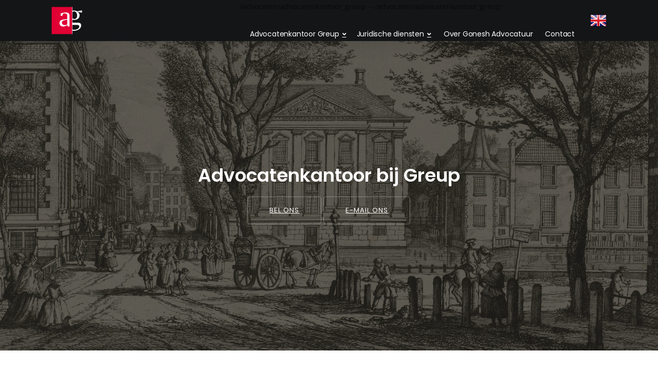

--- FILE ---
content_type: text/html; charset=UTF-8
request_url: https://advocatenkantoor-den-haag.nl/advocaten/advocatenkantoor_greup
body_size: 8083
content:
<!DOCTYPE html>
<html lang="nl">
	<head>
	<meta charset="utf-8" dir="ltr">
<meta name="viewport" content="width=device-width, initial-scale=1, shrink-to-fit=no">
<meta name="robots" content="all"> <!-- index,follow -->
<meta name="googlebot" content="all">
<meta name="description" content="Zoekt u een advocatenkantoor in - of bij Greup? Ons advocatenkantoor in de buurt van Greup helpt u graag verder. Neem gerust vrijblijvend contact op over onze juridische dienstverlening.">
<meta name="keywords" content="advocatenkantoor Greup, Greup, juridische dienstverlening, advocatenkantoor, advocaat">
<title>Advocatenkantoor - Greup</title>
<!-- Favicon -->
<link href="https://advocatenkantoor-den-haag.nl/images/GoneshAdvocatuur_beeldmerk.ico" rel="shortcut icon">
<!-- PREFETCH DNS -->
<link rel="dns-prefetch" href="//r3.o.lencr.org//">  <!-- checking ssl certificate -->
<link rel="dns-prefetch" href="//advocatenkantoor-den-haag.nl/"> 
<link rel="dns-prefetch" href="//polyfill.io/">
<!-- <link rel="dns-prefetch" href="//fonts.gstatic.com/"> -->
<!-- <link rel="dns-prefetch" href="//fonts.googleapis.com/"> -->
<!-- <link rel="dns-prefetch" href="//ocsp.pki.goog/">  -->
<link rel="dns-prefetch" href="//www.google-analytics.com/">
<!-- PRELOADING to gain speed -->
<!-- Preload on condition the images -->
<link rel="preload" as="image" href="https://advocatenkantoor-den-haag.nl/images/advocatenkantoor_greup.webp">
<link rel="preload" as="image" href="https://advocatenkantoor-den-haag.nl/images/aroon_gonesh_advocaat_greup.webp">
<!-- Preload css -->
<link rel="preload" href="https://advocatenkantoor-den-haag.nl/software/bootstrap.min.css" as="style">
<link rel="preload" href="https://advocatenkantoor-den-haag.nl/themes/mono/assets/plugins/magnific-popup/magnific-popup.min.css" as="style">
<link rel="preload" href="https://advocatenkantoor-den-haag.nl/themes/mono/assets/plugins/sal/sal.min.css" as="style">
<link rel="preload" href="https://advocatenkantoor-den-haag.nl/themes/mono/assets/css/theme.css" as="style">
<!-- -->
<link rel="preload" href="https://advocatenkantoor-den-haag.nl/themes/mono/assets/plugins/font-awesome/css/all.min.css" as="style">
<link rel="preload" href="https://advocatenkantoor-den-haag.nl/themes/mono/assets/plugins/themify/themify-icons.min.css" as="style">
<link rel="preload" href="https://advocatenkantoor-den-haag.nl/themes/mono/assets/plugins/simple-line-icons/css/simple-line-icons.css" as="style">
<!-- Preload the fonts... -->
<link rel="preload" href="https://advocatenkantoor-den-haag.nl/fonts/Poppins-SemiBold.woff2" as="font" type="font/woff2" crossorigin>
<link rel="preload" href="https://advocatenkantoor-den-haag.nl/fonts/Poppins-Regular.woff2" as="font" type="font/woff2" crossorigin>
<link rel="preload" href="https://advocatenkantoor-den-haag.nl/fonts/OpenSans-Regular.woff2" as="font" type="font/woff2" crossorigin>
<link rel="preload" href="https://advocatenkantoor-den-haag.nl/fonts/Poppins-Light.woff2" as="font" type="font/woff2" crossorigin>
<link rel="preload" href="https://advocatenkantoor-den-haag.nl/fonts/OpenSans-Italic.woff2" as="font" type="font/woff2" crossorigin>
<!-- Fontawesome -->
<link rel="preload" href="https://advocatenkantoor-den-haag.nl/themes/mono/assets/plugins/font-awesome/webfonts/fa-solid-900.woff2" as="font" type="font/woff2" crossorigin>
<link rel="preload" href="https://advocatenkantoor-den-haag.nl/themes/mono/assets/plugins/font-awesome/webfonts/fa-brands-400.woff2" as="font" type="font/woff2" crossorigin>
<!-- Themify -->
<link rel="preload" href="https://advocatenkantoor-den-haag.nl/themes/mono/assets/plugins/themify/fonts/themify.woff?-fvbane" as="font" type="font/woff2" crossorigin>
<!-- .. -->
<!-- And the javascripts in preload -->
<link rel="preload" href="https://advocatenkantoor-den-haag.nl/software/jquery.min.js" as="script">
<link rel="preload" href="https://advocatenkantoor-den-haag.nl/themes/mono/assets/plugins/plugins.js" as="script">
<link rel="preload" href="https://advocatenkantoor-den-haag.nl/themes/mono/assets/js/functions.js" as="script">
<!-- Preload end -->
<!-- CSS -->
<link href="https://advocatenkantoor-den-haag.nl/software/bootstrap.min.css" rel="stylesheet">
<!--  -->
<link href="https://advocatenkantoor-den-haag.nl/themes/mono/assets/plugins/magnific-popup/magnific-popup.min.css" rel="stylesheet">
<link href="https://advocatenkantoor-den-haag.nl/themes/mono/assets/plugins/sal/sal.min.css" rel="stylesheet">
<link href="https://advocatenkantoor-den-haag.nl/themes/mono/assets/css/theme.css" rel="stylesheet">
<!-- Fonts/Icons -->
<link href="https://advocatenkantoor-den-haag.nl/themes/mono/assets/plugins/font-awesome/css/all.min.css" rel="stylesheet">
<link href="https://advocatenkantoor-den-haag.nl/themes/mono/assets/plugins/themify/themify-icons.min.css" rel="stylesheet">
<link href="https://advocatenkantoor-den-haag.nl/themes/mono/assets/plugins/simple-line-icons/css/simple-line-icons.css" rel="stylesheet">
<!-- Some magic after this          -->
<!-- href-lang                      -->
	<!-- This is non-index -->
	<link rel="canonical" href="https://advocatenkantoor-den-haag.nl/advocaten/advocatenkantoor_greup">
	<link rel="alternate" hreflang="nl" href="https://advocatenkantoor-den-haag.nl/advocaten/advocatenkantoor_greup" />
	<link rel="alternate" hreflang="x-default" href="https://advocatenkantoor-den-haag.nl" />
 <!-- end index or not -->
 <!-- End Multilingual -->

<!-- Classification and distribution-->
<meta name='Classification' content='Legal'>
<meta name='distribution' content='Global'>
<meta name='coverage' content='Worldwide'>
<meta name='rating' content='General'>
<meta name='target' content='all'>



	<!-- Global site tag (gtag.js) - Google Analytics -->
<script async src="https://www.googletagmanager.com/gtag/js?id=G-4XZXY8C5KP"></script>
<script>
  window.dataLayer = window.dataLayer || [];
  function gtag(){dataLayer.push(arguments);}
  gtag('js', new Date());

  gtag('config', 'G-4XZXY8C5KP');
</script>

	<!-- Schema.org, rich data-->
<script type="application/ld+json">
{"@context": "https://schema.org/",
"@type":"Person",
"address":{
"@type": "PostalAddress",
"addressCountry":"Nederland",
"addressLocality":"Den Haag",
"addressRegion":"Zuid-Holland",
"postalCode":"2548 BM",
"streetAddress": "Laan van Wateringse Veld 707"
},
"email": "mailto:info@goneshadvocatuur.nl",
"image": "https://advocatenkantoor-den-haag.nl/images/Aroon_Gonesh_advocaat_den_haag.webp",
"jobTitle": "advocaat in Den Haag",
"name": "Aroon Gonesh",
"description": "advocaat in Den Haag",
"alumniOf":"https://www.universiteitleiden.nl/onderzoek/onderzoeksinstituten/rechtsgeleerdheid",
"gender": "male",
"nationality": "NL",
"telephone": "+31.703050502",
"url": "https://advocatenkantoor-den-haag.nl",
"sameAs": "https://www.linkedin.com/company/advocatenkantoor-in-den-haag/"
}
</script>

<!-- Schema.org, rich data-->
<script type="application/ld+json">
{
"@context": "https://schema.org",
    "@type": "LegalService",
    "@id": "https://www.google.com/search?q=advocatenkantoor+Den+Haag",
    "name": "Gonesh - advocatenkantoor in Den Haag",
    "description": "Ons advocatenkantoor in Den Haag heeft de ambitie om in elke zaak en voor elke klant op topniveau te presteren. Als advocaat begrijp ik dat het belang van de klant altijd voorop staat, en dat het mijn taak is om alle nodige juridische middelen in te zetten om dat belang te dienen.",
    "url": "https://advocatenkantoor-den-haag.nl",
    "logo": {
        "@type": "https://schema.org/ImageObject",
        "url": "https://advocatenkantoor-den-haag.nl/images/GoneshAdvocatuur_beeldmerk.svg"
    },
    "foundingDate": "2004",
    "telephone": "+31.703050502",
    "email": "info@goneshadvocatuur.nl",
    "founder": {
        "@type": "Person",
        "name": "Aroon Gonesh",
        "givenName": "Aroon",
        "familyName": "Gonesh",
        "image": "https://advocatenkantoor-den-haag.nl/images/Aroon_Gonesh_advocaat_den_haag.webp",
        "jobTitle": "advocaat in Den Haag",
        "description": "Aroon Gonesh is een advocaat in Den Haag en oprichter van Gonesh - advocatenkantoor in Den Haag.",
        "alumniOf": "Universiteit Leiden, Leiden, Nederland",
        "birthDate": "1975-08-04",
        "gender": "male",
        "nationality": "NL",
        "url": "https://advocatenkantoor-den-haag.nl/",
        "worksFor": "https://advocatenkantoor-den-haag.nl/",
        "additionalType": ["https://nl.wikipedia.org/wiki/Advocatenkantoor",
            "https://nl.wikipedia.org/wiki/Advocaat_(beroep)",
            "https://nl.wikipedia.org/wiki/Jurist",
            "https://nl.wikipedia.org/wiki/Juridisch_adviseur",
            "https://nl.wikipedia.org/wiki/Intellectueel_eigendom",
            "https://nl.wikipedia.org/wiki/Wet_op_de_economische_delicten",
            "https://nl.wikipedia.org/wiki/Arbeidsrecht_(Nederland)",
            "https://nl.wikipedia.org/wiki/Arbeidsovereenkomst_(Nederland)"],
        "sameAs": ["https://www.linkedin.com/company/advocatenkantoor-in-den-haag/",
            "https://site.google.com/dvocatenkantoor-den-haag/",
            "https://business.google.com/website/advocatenkantoor-den-haag/",
            "https://advocaten.site/gonesh-advocaten/273598450000",
            "https://drimble.nl/bedrijf/den-haag/2668947/uitleg.html",
            "https://www.openingstijden.com/open/gonesh-advocaten/den-haag/",
            "https://www.cylex.nl/bedrijf/gonesh-advocaten-11430860.html",
            "https://www.bedrijvenpagina.nl/Gonesh_Advocatuur/2364588/b9179c97/",
            "https://www.alleadvocateninnederland.nl/Zuid-Holland/den-haag/Kantoor/gonesh",
            "https://drimble.nl/bedrijf/den-haag/2668947/uitleg.html"],
        "knowsAbout": [
            "arbeidsrecht",
            "huurrecht",
            "ondernemingsrecht",
            "ontslag",
            "incasso",
            "financieel-economisch strafrecht"
        ],
        "knowsLanguage": [
            "NLD",
            "GBR",
            "DEU",
            "FRA"
        ],
        "address": {
            "@type": "PostalAddress",
            "streetAddress": "Laan van Wateringse Veld 707",
            "postalCode": "2548 BM",
            "addressLocality": "Den Haag",
            "addressRegion": "Zuid-Holland",
            "addressCountry": "Nederland"
          }
   }
}
</script>


<!-- Schema.org, rich data-->
<script type="application/ld+json">
{
  "@context": "https://schema.org",
  "@type": "Article",
  "mainEntityOfPage": {
    "@type": "WebPage",
    "@id": "https://advocatenkantoor-den-haag.nl/advocaten/advocatenkantoor_greup"
  },
  "headline": "Advocatenkantoor - Greup",
  "image": "",  
  "author": {
    "@type": "Person",
    "name": "Aroon Gonesh"
  },  
  "publisher": {
    "@type": "Organization",
    "name": "Gonesh - advocatenkantoor in Den Haag",
    "logo": {
      "@type": "ImageObject",
      "url": "https://advocatenkantoor-den-haag.nl/images/GoneshAdvocatuur_beeldmerk.svg"
    }
  },
  "datePublished": "2022-09-06"
}
</script>



	</head>
	<body data-preloader="1">

		<!-- Header -->
<!--  <div class="header right absolute-light"> -->
<div class="header right dark sticky-autohide">
    <div class="container">
        <!-- Logo -->
        <div class="header-logo">
                    <a href="https://advocatenkantoor-den-haag.nl"> <img class="logo-light" src="https://advocatenkantoor-den-haag.nl/themes/mono/assets/images/GoneshAdvocatuur_beeldmerk.svg" alt="Advocaat Aaron Gonesh"> </a>
	</div>
<!--	<div class="header-logo">                                                    -->
<!--            <h3><a href="https://advocatenkantoor-den-haag.nl">&emsp;</a></h3>  -->
<!--        </div>                                                                   -->

            <!-- <img class="logo-dark" src="https://advocatenkantoor-den-haag.nl/themes/mono/assets//images/zandvoort.png" alt=""> -->
            <!-- <img class="logo-light" src="https://advocatenkantoor-den-haag.nl/themes/mono/assets//images/zandvoort.png" alt=""> --> 

        <!-- Menu -->
        <div class="header-menu">
            <ul class="nav" aria-label=’menu’>

<!-- where are we -->
		    		    		    		    		    		    		    		    		    		    		    		    <p> /advocaten/advocatenkantoor_greup   -- /advocaten/advocatenkantoor_greup </p>

<!-- dropdown 2, juridische diensten gemeenten -->
             <li class="nav-item">
               <a class="nav-link" href="#" aria-label="dropdown menu}"> 
			Advocatenkantoor Greup</a>
                 <ul class="nav-dropdown" aria-label="dropdown menu 2 over de gemeente Greup ">

		    
		                        <li class="nav-dropdown-item"><a class="nav-dropdown-link text-decoration-none" 
			href="/arbeidsrecht/advocaat_arbeidsrecht_greup"> 
			      Advocaat arbeidsrecht Greup</a> 
		   </li>
		   
		                        <li class="nav-dropdown-item"><a class="nav-dropdown-link text-decoration-none" 
			href="/bestuursrecht/advocaat_besluit_gemeente_greup"> 
			      Advocaat besluit gemeente Greup</a> 
		   </li>
		   
		                        <li class="nav-dropdown-item"><a class="nav-dropdown-link text-decoration-none" 
			href="/bestuursrecht/bestemmingsplan_gemeente_greup"> 
			      Advocaat bestemmingsplan Greup</a> 
		   </li>
		   
		                        <li class="nav-dropdown-item"><a class="nav-dropdown-link text-decoration-none" 
			href="/huurrecht/advocaat_huurrecht_greup"> 
			      Advocaat huurrecht Greup</a> 
		   </li>
		   
		                        <li class="nav-dropdown-item"><a class="nav-dropdown-link text-decoration-none" 
			href="/incasso/advocaat_incasso_greup"> 
			      Advocaat incasso Greup</a> 
		   </li>
		   
		                        <li class="nav-dropdown-item"><a class="nav-dropdown-link text-decoration-none" 
			href="/ondernemingsrecht/advocaat_ondernemingsrecht_greup"> 
			      Advocaat ondernemingsrecht Greup</a> 
		   </li>
		   
		                        <li class="nav-dropdown-item"><a class="nav-dropdown-link text-decoration-none" 
			href="/ontslag/advocaat_ontslag_greup"> 
			      Advocaat ontslagrecht Greup</a> 
		   </li>
		   
                </ul> <!-- end dropdown 2, juridische diensten gemeenten -->


<!-- dropdown 2, juridische diensten -->
                <li class="nav-item">
                    <a class="nav-link" href="#" aria-label="dropdown menu 2">Juridische diensten</a>
                    <ul class="nav-dropdown" aria-label="dropdown menu 2 items ">
                        <li class="nav-dropdown-item"><a class="nav-dropdown-link text-decoration-none" 
			href="/advocaat_ondernemingsrecht"> Ondernemingsrecht</a>
			 </li>
                        <li class="nav-dropdown-item"><a class="nav-dropdown-link text-decoration-none" 
			href="/advocaat_huurrecht_den_haag"> Advocaat huurrecht</a>
			 </li>
                        <li class="nav-dropdown-item"><a class="nav-dropdown-link text-decoration-none" 
			href="/arbeidsrechtadvocaat_den_haag"> Advocaat arbeidsrecht</a>
			 </li>
                        <li class="nav-dropdown-item"><a class="nav-dropdown-link text-decoration-none" 
			href="/advocaat_ontslag_den_haag"> Advocaat ontslag</a>
			 </li>
                        <li class="nav-dropdown-item"><a class="nav-dropdown-link text-decoration-none" 
			href="/advocaat_financieel-economisch_strafrecht"> Economisch strafrecht</a>
			 </li>
                        <li class="nav-dropdown-item"><a class="nav-dropdown-link text-decoration-none" 
			href="/advocaat_intellectueel_eigendom_den_haag"> Intellectueel eigendom</a>
			 </li>
                        <li class="nav-dropdown-item"><a class="nav-dropdown-link text-decoration-none" 
			href="/advocaat_incasso_den_haag"> Advocaat incasso</a>
			 </li>
                        <li class="nav-dropdown-item"><a class="nav-dropdown-link text-decoration-none" 
			href="/advocaat_contractenrecht_den_haag"> Contractenrecht</a>
			 </li>
                        <li class="nav-dropdown-item"><a class="nav-dropdown-link text-decoration-none" 
			href="/advocaat_suriname"> Advocaat Suriname</a
			 </li>
                        <li class="nav-dropdown-item"><a class="nav-dropdown-link text-decoration-none" 
			href="/advocaat_ambassades_consulaten"> Ambassades en consulaten</a>
			 </li>
                                                <li class="nav-dropdown-item"><a class="nav-dropdown-link text-decoration-none" 
			href="/advocaat_second_opinion"> Second opinion</a>
			 </li>
			                        
                                                <li class="nav-dropdown-item"><a class="nav-dropdown-link text-decoration-none" 
			href="/advocaat_internationale_handel"> Internationale handel</a>
			 </li>
			                        
                                                <li class="nav-dropdown-item"><a class="nav-dropdown-link text-decoration-none" 
			href="/olie_gas_suriname"> Olie en gas</a>
			 </li>
			                        
                    </ul>
                </li> <!-- end dropdown 2 juridische diensten -->


	<!-- dropdown 3 -->	
		 <li class="nav-item">
                    <a class="nav-link" href="/gonesh_advocatuur"> 
			Over Gonesh Advocatuur</a>
                </li> <!-- end dropdown 3 -->

	<!-- dropdown 4 -->	
                <li class="nav-item">
                    <a class="nav-link" href="/contact"> 
			Contact</a>
                </li> <!-- end dropdown 4 -->

	<!-- dropdown 5 -->	
		

            </ul>
        </div>

        <!-- Menu Extra -->
        <div class="header-menu-extra">
            <ul class="list-inline">
                                <li><a href="https://law-office-netherlands.com/" rel=”noopener“ target=”_blank”>
                <img src="https://advocatenkantoor-den-haag.nl/images/flags_iso_32/gb.png" alt="en"></a></li>
                <!--                <ul>
<li><a href="https://www.linkedin.com/company/advocatenkantoor-in-den-haag/" aria-label="Linkedin" rel=”noopener” target=”_blank”> <i class="fab fa-linkedin-in"></i></a></li>
</ul>
     Remove outging link in navigation area -->
            </ul>
        </div>

        <!-- Menu Toggle -->


        <button class="header-toggle" aria-label="Mobile hamburger">
            <span></span>
        </button>
    </div><!-- end container -->
</div>
<!-- end Header -->

		<!-- Hero section -->
<!-- <div class="section-2xl bg-image parallax" data-bg-src="https://advocatenkantoor-den-haag.nl/images/advocatenkantoor_greup.webp"> -->
<div class="section-2xl bg-image " data-bg-src="https://advocatenkantoor-den-haag.nl/images/advocatenkantoor_greup.webp">
    <div class="bg-black-06">
        <!-- <div class="container"> -->
        <div class="container text-center">
            <div class="row align-items-center col-spacing-50">  
<!-- container text-center -->
<!--                <div class="col-12 col-lg-5 order-lg-2 text-center"> -->
<!--                    <a class="button-circle button-circle-xl button-circle-white-3 button-circle-animation-drop button-hover-shrink lightbox-media-link" href="https://www.youtube.com/watch?v=WRYwoLL7_Xw"><i class="fas fa-play"></i></a> -->
<!--                </div> -->
		    <div class="col-12 col-md-10 offset-md-1 col-lg-8 offset-lg-2">
                <!-- <div class="col-12 col-lg-7 order-lg-1 text-center text-lg-left"> --><!-- oud gedrag -->
                    <!--<h1 class="font-weight-normal">Advocatenkantoor bij Greup</h1>  -->
                    <p class="font-family-tertiary font-weight-semi-bold display-5 text-white">Advocatenkantoor bij Greup</p>
                    <a class="button button-lg button-radius button-outline-white margin-top-20 aria-label=Bellen" href="tel:+31.703050502">Bel ons</a>
                    <a class="button button-lg button-radius button-outline-white margin-top-20 aria-label=E-mailen" href="mailto:info@goneshadvocatuur.nl">E-mail ons</a>
                </div>
            </div><!-- end row -->
        </div><!-- end container -->
    </div><!-- end bg-dark-* -->
</div>
<!-- end Hero section -->

		<!-- 1-column section First paragraph-->
<div class="section padding-top-0">
    <div class="container">
            <!-- 1Column content H1 -->
            <div class="col-12 col-lg-12">
		<br>
		<br>
		<h1 class="display-5">Advocatenkantoor - Greup</h1>
		<!-- <h1 class="font-weight-light">Advocatenkantoor - Greup</h1> -->
		<p>Gonesh Advocatuur is het advocatenkantoor van <a href="https://nl.linkedin.com/in/aroon-gonesh-1b9726122">mr. drs. Aroon Gonesh</a>, dat gevestigd is in de omgeving van <a href="https://nl.wikipedia.org/wiki/Greup">Greup</a>, t.w. in <a href="https://www.google.com/maps?cid=15852081298072794203">Wateringse Veld</a> (Den Haag), en dat al 17 jaar op een actieve, deskundige, oplossingsgerichte en creatieve manier juridische dienstverlening biedt.   </p>
<p><br>
Het advocatenkantoor van Aroon is weliswaar gevestigd in de buurt van Greup, maar is in het hele land (en ver daarbuiten) actief, en procedeert voor praktisch alle gerechten in Nederland.   </p>
<p><br></p>
<h3 class="display-6">Enkele van de rechts&shy;gebieden van ons advo&shy;catenkantoor in de buurt van Greup</h3>
<p>Ons advocatenkantoor bij Greup verleent juridische diensten in brede zin. Aroon is als advocaat gespecialiseerd in de volgende geregistreerde rechtsgebieden:</p>
<p><br></p>
<ul>
<li><a href="https://advocatenkantoor-den-haag.nl/ondernemingsrecht/advocaat_ondernemingsrecht_greup">ondernemingsrecht</a></li>
<li><a href="https://advocatenkantoor-den-haag.nl/huurrecht/advocaat_huurrecht_greup">huurrecht</a></li>
<li><a href="https://advocatenkantoor-den-haag.nl/advocaat_financieel-economisch_strafrecht">financieel-economisch strafrecht</a> en   </li>
<li><a href="https://advocatenkantoor-den-haag.nl/arbeidsrecht/advocaat_arbeidsrecht_greup">arbeidsrecht</a> en <a href="https://advocatenkantoor-den-haag.nl/ontslag/advocaat_ontslag_greup">ontslagrecht</a></li>
<li><a href="https://advocatenkantoor-den-haag.nl/advocaat_vastgoedrecht_den_haag">vastgoed</a>.   </li>
</ul>
<p><br></p>
<h2 class="display-6">Juridisch advies voor bedrijven</h2>
<p>Bedrijven sluiten voortdurend overeenkomsten met andere partijen. Zij verkopen producten aan afnemers, kopen producten van leveranciers, of geven of nemen een opdracht tot het verlenen van diensten.<br />
Aroon Gonesh heeft als advocaat in de buurt van Greup jarenlange ervaring bij het geven van juridisch advies aan bedrijven. Het gaat dan bijvoorbeeld en onder meer over :   </p>
<p><br></p>
<ul>
<li>het opstellen, beoordelen en uitonderhandelen van allerlei <a href="https://advocatenkantoor-den-haag.nl/advocaat_contractenrecht_den_haag">commerciële contracten</a>, ook <a href="https://advocatenkantoor-den-haag.nl/advocaat_internationale_handel">internationaal</a></li>
<li>het voeren van <a href="https://advocatenkantoor-den-haag.nl/advocaat_procederen">gerechtelijke procedures</a> in alle soorten, ook betreffende de <a href="https://advocatenkantoor-den-haag.nl/incasso/advocaat_incasso_greup">incasso</a> van openstaande facturen</li>
<li>het geven van juridisch advies over - en het begeleiden van <a href="https://advocatenkantoor-den-haag.nl/ondernemingsrecht/advocaat_ondernemingsrecht_greup">fusies en overnames</a></li>
<li>het juridisch construeren van samenwerkingsverbanden (ook internationaal) en</li>
<li>het adviseren over het structureren en uitvoeren van bedrijfsreorganisaties, met name ook in geval van insolventie).   </li>
</ul>
<p><br>
Gonesh Advocatuur is gevestigd op een steenworp afstand van Greup en kan al uw juridische vragen snel en adequaat beantwoorden, ongeacht waar u zelf bent. Aroon werkt uiteraard niet alleen voor klanten (particulieren en bedrijven) uit de buurt van Greup of Den Haag, maar voor "rechtszoekenden" uit heel Nederland en ook uit een reeks van andere landen. Aroon procedeert voor praktisch alle gerechten en arbitrageinstituten in Nederland.   </p>
<p><br></p>
<h3 class="display-6">Juridisch advies en procederen voor particulieren door ons advocatenkantoor bij Greup</h3>
<p>Vooral ook als particulier wilt u niet onnodig in een juridisch conflict raken. Een goed, helder, begrijpelijk, doortimmerd en werkbaar juridisch advies over het voorkomen van een geschil, of over hoe het desnoods door een rechter beslecht zou kunnen worden, is daarom juist ook voor een particulier cruciaal.<br />
Aroon begrijpt dat als geen ander.</p>
<p><br>
Aroons advocatenkantoor bij Greup beantwoordt alle juridische vragen die u als particulier mocht hebben. Deskundig, helder en oplossingsgericht. En desnoods procederen wij voor u, waar nodig tot het uiterste en met de inzet van alle juridische middelen.   </p>
<p><br></p>
<h3 class="display-6">Juridisch advies en procederen over arbeidsrecht voor werkgevers</h3>
<p>Aroon is een gespecialiseerde <a href="https://advocatenkantoor-den-haag.nl/arbeidsrecht/advocaat_arbeidsrecht_greup">advocaat arbeidsrecht</a>. Iedere werkgever heeft te maken met het arbeidsrecht. Aroon denkt graag met u mee, bijvoorbeeld (maar niet uitsluitend) als het gaat om:</p>
<p><br></p>
<ul>
<li>het opstellen of beoordelen van arbeidsvoorwaarden</li>
<li>het wijzigen van arbeidsvoorwaarden</li>
<li><a href="https://advocatenkantoor-den-haag.nl/ontslag/advocaat_ontslag_greup">ontslag</a> van een werknemer</li>
<li>beëindiging van een arbeidsovereenkomst met wederzijds goedvinden</li>
<li>een ontslagvergoeding</li>
<li>het opstellen en uitonderhandelen van een vaststellingsovereenkomst met een werknemer</li>
<li>ziekte van een werknemer</li>
<li>de reorganisatie van een bedrijf en</li>
<li>disfunctioneren van een werknemer en (of) schending van een arbeidsovereenkomst.   </li>
</ul>
<p><br></p>
<h3 class="display-6">Juridisch advies en procederen over arbeidsrecht voor werknemers door een advocaat in de buurt van Greup</h3>
<p>Als <a href="https://advocatenkantoor-den-haag.nl/arbeidsrecht/advocaat_arbeidsrecht_greup">advocaat arbeidsrecht</a> treedt Aroon ook op voor werknemers. Sommige werknemers kunnen tegen hun wil in te maken krijgen met <a href="https://advocatenkantoor-den-haag.nl/ontslag/advocaat_ontslag_greup">ontslag</a> of andere arbeidsrechtelijke issues. Het kan dan bijvoorbeeld gaan om een vaststellingsovereenkomst die uw werkgever heeft opgesteld wegens de beëindiging van een arbeidsovereenkomst. Het is als werknemer altijd verstandig om die door een in het arbeidsrecht gespecialiseerde advocaat te laten nakijken, en u daarover te laten adviseren.<br />
Ook kan het voor een werknemer bijvoorbeeld van belang zijn om bij een <a href="https://advocatenkantoor-den-haag.nl/arbeidsrecht/advocaat_arbeidsrecht_greup">arbeidsrechtadvocaat</a> advies in te winnen bij ziekte, of wanneer het loon niet (of niet volledig) betaald heeft gekregen, of wanneer de werknemer van werkgever wil wisselen.   </p>
<p><br></p>
<h3 class="display-6">Advocaten&shy;kantoor bij Greup</h3>
<p>Wilt u uw juridische vraag aan ons advocatenkantoor bij Greup voorleggen? Heeft u ondersteuning nodig van een advocaat? Een advocaat in de regio van Greup, wellicht?   </p>
<p><br>
Neem vrijblijvend en vertrouwelijk <a href="https://advocatenkantoor-den-haag.nl/contact">contact</a> met Aroon op door te bellen met <a href="tel:+31703050502">070-3050502</a> of een e-mail te sturen naar <a href="mailto:info@goneshadvocatuur.nl">info@goneshadvocatuur.nl</a> voor een vertrouwelijk kennismakingsgesprek of een eerste telefonisch advies.<br />
In een persoonlijk gesprek, bijvoorbeeld in Greup of bij ons op kantoor in Wateringse Veld (of per telefoon) kunt u uw juridische vraag aan Aroon voorleggen. Aroon zal vervolgens graag gezamenlijk met u inventariseren wat hij voor u kan betekenen.</p>
            </div>
    </div><!-- end container -->
</div>

		<!-- About section -->
<div class="section padding-30 bg-grey">
<!-- <div class="section padding-top-0       bg-grey-lightest   padding-60"> -->
    <div class="container">
        <div class="row align-items-center col-spacing-50">
            <div class="col-12 col-lg-6">
                <img class="border-radius-025" src="https://advocatenkantoor-den-haag.nl/images/aroon_gonesh_advocaat_greup.webp" alt="advocatenkantoor_Greup">
            </div>
            	<div class="col-12 col-lg-6">
            	<!-- <h3 class="font-weight-light">Maak kennis met Aroon Gonesh</h3> -->
            	<h3 class="display-6">Maak kennis met Aroon Gonesh</h3>
		<!-- Block Quote -->
           	<blockquote class="blockquote style-3 margin-0">
           	<p>Wanneer je geconfronteerd wordt met een juridisch probleem, dan wil je niet zomaar een advocaat. Dan wil je een goede advocaat. Als het kan de beste advocaat voor jou en je zaak. Misschien bij voorkeur in de buurt van Greup. Ik streef ernaar de beste advocaat te zijn voor mijn cliënten. Voortdurend. En mijn kantoor is op een steenworp afstand van Greup. Dit onderscheidt mij; advocatuur is niet mijn baan ... het is mijn passie. Het vertrouwen dat cliënten daarom in mij hebben is voor mij een erezaak. Hun belang is voor mij als advocaat altijd leidend. Dat drijft mij.</p>
           	<footer class="blockquote-footer">Aroon Gonesh, <cite title="Source Title">advocaat in de regio van Greup</cite></footer>
           	</blockquote>
		<!-- end Block Quote -->
		<br>
		<div style="text-align: center;">
		<a class="button button-xl button-outline-grey button-radius button-border-2"  \
		href="tel:+31.703050502">Bel ons</a>
		<a class="button button-xl button-outline-grey button-radius button-border-2"  \
		href="mailto:info@goneshadvocatuur.nl">E-mail ons</a>
		</div>
             </div>
        </div><!-- end row -->
    </div><!-- end container -->
</div>
<!-- end About section -->

		<div class="section-sm bg-dark">
    <div class="container">
        <div class="row col-spacing-20">

<!--            <div class="col-6 col-sm-6 col-lg-3"> -->
<!--                <h3></h3>  -->
<!--            </div>                                -->

            <div class="col-12 col-sm-6 col-lg-3">
                <h4 class="font-small font-weight-normal uppercase">Voorwaarden  [PDF's]:</h4>
                <ul class="list-dash">
                    <li><a href="/pdf/algemene-voorwaarden-NL.pdf" class="text-decoration-none" target="_blank"> Algemene voorwaarden [NL]</a></li>
                    <li><a href="/pdf/general-conditions-EN.pdf" class="text-decoration-none" target="_blank"> General conditions [EN]</a></li>
                    <li><a href="/pdf/klachten-en-geschillenregeling.pdf" class="text-decoration-none" target="_blank"> Klachtenregeling [NL]</a></li>
                    <li><a href="/pdf/disclaimer-website-NL.pdf" class="text-decoration-none" target="_blank"> Voorwaarden website [NL]</a></li>
                    <li><a href="/pdf/privacybeleid-NL.pdf" class="text-decoration-none" target="_blank"> Privacybeleid [NL]</a></li>
                    <li><a href="/pdf/anti-corruption-document-EN.pdf" class="text-decoration-none" target="_blank"> Anti-corruption policy [EN]</a></li>
                </ul>
            </div>
            <div class="col-12 col-sm-6 col-lg-3">
                <h4 class="font-small font-weight-normal uppercase">Openingstijden:</h4>
                <ul class="list-dash">
		    <li>maandag 8am - 7pm
		    <li>dinsdag 8am - 7pm
		    <li>woensdag 8am - 7pm
		    <li>donderdag 8am - 7pm
		    <li>vrijdag 8am - 7pm
		    <li>zaterdag gesloten
		    <li>zondag gesloten
                </ul>
            </div>
            <div class="col-12 col-sm-6 col-lg-3">
                <h4 class="font-small font-weight-normal uppercase">Contactgegevens:</h4>
                <ul class="list-unstyled">
		    <li><a href="mailto:info@goneshadvocatuur.nl?subject=vanaf%20de%20website%20" class="text-decoration-none">E:&emsp;info@goneshadvocatuur.nl</a></li>
		    <li><a href="tel:+31.703050502" class="text-decoration-none">T:&emsp;+31.703050502</a></li>
	         </ul>
		<br>
                <h4 class="font-small font-weight-normal uppercase">Registraties:</h4>
                <ul class="list-unstyled">
		    <li><a href="https://ec.europa.eu/taxation_customs/vies/" class="text-decoration-none" rel="nofollow" target="_blank">BTW:&emsp;#NL0049026004B94</a></li>
		    <li><a href="https://www.kvk.nl/zoeken/?source=all&q=gonesh%20advocatuur&start=0&site=kvk2014" class="text-decoration-none" rel="nofollow" target="_blank">KvK:&emsp;91599768</a></li>
		    <li><a href="https://www.google.com/maps?cid=15852081298072794203" class="text-decoration-none" rel="nofollow" target="_blank">CID: 15852081298072794203</a></li>
	        </ul>
            </div>
	           <div class="col-12 col-sm-6 col-lg-3">
                <h4 class="font-small font-weight-normal uppercase">Adres:</h4>
		<address>
                <a href="https://www.google.com/maps?cid=15852081298072794203" class="text-decoration-none" target="_blank">
                    Laan van Wateringse Veld 707<br>
                    2548 BM  DEN HAAG<br>
                    Zuid-Holland<br>
                    Nederland<br></a>
		</address>
		<br>
		<h4 class="font-small font-weight-normal uppercase">Corresponding law firm:</h4>
		<ul class="list-unstyled">
		<li><a href="https://gomezcoffie.com/" class="text-decoration-none" rel="nofollow" target="_blank">Gomez Coffie</a></li>
		<li>Oranjestad, Aruba</li>
		</ul>
            </div>

        </div><!-- end row(1) -->
        <hr class="margin-top-30 margin-bottom-30">
        <div class="row col-spacing-10">
              <div class="col-12 col-md-6 text-left text-md-left">
		<p>&copy; 2023, Gonesh Advocatuur,&emsp;<a href="https://advocatenkantoor-den-haag.nl" class="text-decoration-none">advocatenkantoor</a> in<a href="https://advocatenkantoor-den-haag.nl/HTML_sitemap" class="text-decoration-none" rel="nofollow" target="_blank"> Den Haag</a></p>
            </div>
            <div class="col-12 col-md-6 text-right text-md-right"     
                <ul class="list-inline">				  
									  
			  <ul>
<li><a href="https://www.linkedin.com/company/advocatenkantoor-in-den-haag/" aria-label="Linkedin" rel=”noopener” target=”_blank”> <i class="fab fa-linkedin-in"></i></a></li>
</ul>
	  
									 
                </ul>						  
            </div>							 
        </div> <!-- end row(2) -->
    </div><!-- end container -->
</div>

			<!-- ***** JAVASCRIPTS ***** -->
	<script src="https://advocatenkantoor-den-haag.nl/software/jquery.min.js"></script>
		<script src="https://advocatenkantoor-den-haag.nl/themes/mono/assets/plugins/plugins.js"></script>
	<script src="https://advocatenkantoor-den-haag.nl/themes/mono/assets/js/functions.js"></script>
	

	</body>
</html>


--- FILE ---
content_type: text/css
request_url: https://advocatenkantoor-den-haag.nl/themes/mono/assets/css/theme.css
body_size: 32536
content:
/*------------------------------------------------
*
* Template name : Mono
* Version       : 5.7.7
* Author        : FlaTheme
* Author URL    : http://themeforest.net/user/flatheme
*
*
* Changed to localfonts; 14-Dec-2021 HM
-------------------------------------------------*/
/* 800 */
@font-face {
    font-family: "Open Sans";
    src: url("/fonts/OpenSans-ExtraBold.woff2") format('woff2'),
         url("/fonts/OpenSans-ExtraBold.woff") format('woff'),
         url("/fonts/OpenSans-ExtraBold.ttf") format('truetype');
    font-weight: 800;
    font-style: normal;
        font-display: swap
}           
@font-face {
    font-family: "Open Sans";
    src: url("/fonts/OpenSans-ExtraBoldItalic.woff2") format('woff2'),
         url("/fonts/OpenSans-ExtraBoldItalic.woff") format('woff'),
         url("/fonts/OpenSans-ExtraBoldItalic.ttf") format('truetype');
    font-weight: 800;
    font-style: italic;
        font-display: swap
}           

/* 700 */
@font-face {
    font-family: "Open Sans";
    src: url("/fonts/OpenSans-Bold.woff2") format('woff2'),
         url("/fonts/OpenSans-Bold.woff") format('woff'),
         url("/fonts/OpenSans-Bold.ttf") format('truetype');
    font-weight: 700;
    font-style: normal;
        font-display: swap
}           
@font-face {
    font-family: "Open Sans";
    src: url("/fonts/OpenSans-BoldItalic.woff2") format('woff2'),
         url("/fonts/OpenSans-BoldItalic.woff") format('woff'),
         url("/fonts/OpenSans-BoldItalic.ttf") format('truetype');
    font-weight: 700;
    font-style: italic;
        font-display: swap
}

/* 600 */
@font-face {
    font-family: "Open Sans";
    src: url("/fonts/OpenSans-SemiBold.woff2") format('woff2'),
         url("/fonts/OpenSans-SemiBold.woff") format('woff'),
         url("/fonts/OpenSans-SemiBold.ttf") format('truetype');
    font-weight: 600;
    font-style: normal;
        font-display: swap
}           
@font-face {
    font-family: "Open Sans";
    src: url("/fonts/OpenSans-SemiBoldItalic.woff2") format('woff2'),
         url("/fonts/OpenSans-SemiBoldItalic.woff") format('woff'),
         url("/fonts/OpenSans-SemiBoldItalic.ttf") format('truetype');
    font-weight: 600;
    font-style: italic;
        font-display: swap
}
/* 500 */
@font-face {
    font-family: "Open Sans";
    src: url("/fonts/OpenSans-Medium.woff2") format('woff2'),
         url("/fonts/OpenSans-Medium.woff") format('woff'),
         url("/fonts/OpenSans-Medium.ttf") format('truetype');
    font-weight: 500;
    font-style: normal;
        font-display: swap
}           
@font-face {
    font-family: "Open Sans";
    src: url("/fonts/OpenSans-MediumItalic.woff2") format('woff2'),
         url("/fonts/OpenSans-MediumItalic.woff") format('woff'),
         url("/fonts/OpenSans-MediumItalic.ttf") format('truetype');
    font-weight: 500;
    font-style: italic;
        font-display: swap
}
/* 400 */
@font-face {
    font-family: "Open Sans";
    src: url("/fonts/OpenSans-Regular.woff2") format('woff2'),
         url("/fonts/OpenSans-Regular.woff") format('woff'),
         url("/fonts/OpenSans-Regular.ttf") format('truetype');
    font-weight: 400;
    font-style: normal;
        font-display: swap
}           
@font-face {
    font-family: "Open Sans";
    src: url("/fonts/OpenSans-Italic.woff2") format('woff2'),
         url("/fonts/OpenSans-Italic.woff") format('woff'),
         url("/fonts/OpenSans-Italic.ttf") format('truetype');
    font-weight: 400;
    font-style: italic;
        font-display: swap
}
/* 300 */
@font-face {
    font-family: "Open Sans";
    src: url("/fonts/OpenSans-Light.woff2") format('woff2'),
         url("/fonts/OpenSans-Light.woff") format('woff'),
         url("/fonts/OpenSans-Light.ttf") format('truetype');
    font-weight: 300;
    font-style: normal;
        font-display: swap
}           
@font-face {
    font-family: "Open Sans";
    src: url("/fonts/OpenSans-LightItalic.woff2") format('woff2'),
         url("/fonts/OpenSans-LightItalic.woff") format('woff'),
         url("/fonts/OpenSans-LightItalic.ttf") format('truetype');
    font-weight: 300;
    font-style: italic;
        font-display: swap
}

/* 900 */
@font-face {
    font-family: "Playfair Display";
    src: url("/fonts/PlayfairDisplay-Black.woff2") format('woff2'),
         url("/fonts/PlayfairDisplay-Black.woff") format('woff'),
         url("/fonts/PlayfairDisplay-Black.ttf") format('truetype');
    font-weight: 900;
    font-style: normal;
        font-display: swap
}           
@font-face {
    font-family: "Playfair Display";
    src: url("/fonts/PlayfairDisplay-BlackItalic.woff2") format('woff2'),
         url("/fonts/PlayfairDisplay-BlackItalic.woff") format('woff'),
         url("/fonts/PlayfairDisplay-BlackItalic.ttf") format('truetype');
    font-weight: 900;
    font-style: italic;
        font-display: swap
}           

/* 700 */
@font-face {
    font-family: "Playfair Display";
    src: url("/fonts/PlayfairDisplay-Bold.woff2") format('woff2'),
         url("/fonts/PlayfairDisplay-Bold.woff") format('woff'),
         url("/fonts/PlayfairDisplay-Bold.ttf") format('truetype');
    font-weight: 700;
    font-style: normal;
        font-display: swap
}           
@font-face {
    font-family: "Playfair Display";
    src: url("/fonts/PlayfairDisplay-BoldItalic.woff2") format('woff2'),
         url("/fonts/PlayfairDisplay-BoldItalic.woff") format('woff'),
         url("/fonts/PlayfairDisplay-BoldItalic.ttf") format('truetype');
    font-weight: 700;
    font-style: italic;
        font-display: swap
}

/* 400 */
@font-face {
    font-family: "Playfair Display";
    src: url("/fonts/PlayfairDisplay-Regular.woff2") format('woff2'),
         url("/fonts/PlayfairDisplay-Regular.woff") format('woff'),
         url("/fonts/PlayfairDisplay-Regular.ttf") format('truetype');
    font-weight: 400;
    font-style: normal;
        font-display: swap
}           
@font-face {
    font-family: "Playfair Display";
    src: url("/fonts/PlayfairDisplay-Italic.woff2") format('woff2'),
         url("/fonts/PlayfairDisplay-Italic.woff") format('woff'),
         url("/fonts/PlayfairDisplay-Italic.ttf") format('truetype');
    font-weight: 400;
    font-style: italic;
        font-display: swap
}

/* 900 */
@font-face {
    font-family: "Poppins";
    src: url("/fonts/Poppins-Black.woff2") format('woff2'),
         url("/fonts/Poppins-Black.woff") format('woff'),
         url("/fonts/Poppins-Black.ttf") format('truetype');
    font-weight: 900;
    font-style: normal;
        font-display: swap
}           
@font-face {
    font-family: "Poppins";
    src: url("/fonts/Poppins-BlackItalic.woff2") format('woff2'),
         url("/fonts/Poppins-BlackItalic.woff") format('woff'),
         url("/fonts/Poppins-BlackItalic.ttf") format('truetype');
    font-weight: 900;
    font-style: italic;
        font-display: swap
}           

/* 800 */
@font-face {
    font-family: "Poppins";
    src: url("/fonts/Poppins-ExtraBold.woff2") format('woff2'),
         url("/fonts/Poppins-ExtraBold.woff") format('woff'),
         url("/fonts/Poppins-ExtraBold.ttf") format('truetype');
    font-weight: 800;
    font-style: normal;
        font-display: swap
}           
@font-face {
    font-family: "Poppins";
    src: url("/fonts/Poppins-ExtraBoldItalic.woff2") format('woff2'),
         url("/fonts/Poppins-ExtraBoldItalic.woff") format('woff'),
         url("/fonts/Poppins-ExtraBoldItalic.ttf") format('truetype');
    font-weight: 800;
    font-style: italic;
        font-display: swap
}           

/* 700 */
@font-face {
    font-family: "Poppins";
    src: url("/fonts/Poppins-Bold.woff2") format('woff2'),
         url("/fonts/Poppins-Bold.woff") format('woff'),
         url("/fonts/Poppins-Bold.ttf") format('truetype');
    font-weight: 700;
    font-style: normal;
        font-display: swap
}           
@font-face {
    font-family: "Poppins";
    src: url("/fonts/Poppins-BoldItalic.woff2") format('woff2'),
         url("/fonts/Poppins-BoldItalic.woff") format('woff'),
         url("/fonts/Poppins-BoldItalic.ttf") format('truetype');
    font-weight: 700;
    font-style: italic;
        font-display: swap
}

/* 600 */
@font-face {
    font-family: "Poppins";
    src: url("/fonts/Poppins-SemiBold.woff2") format('woff2'),
         url("/fonts/Poppins-SemiBold.woff") format('woff'),
         url("/fonts/Poppins-SemiBold.ttf") format('truetype');
    font-weight: 600;
    font-style: normal;
        font-display: swap
}           
@font-face {
    font-family: "Poppins";
    src: url("/fonts/Poppins-SemiBoldItalic.woff2") format('woff2'),
         url("/fonts/Poppins-SemiBoldItalic.woff") format('woff'),
         url("/fonts/Poppins-SemiBoldItalic.ttf") format('truetype');
    font-weight: 600;
    font-style: italic;
        font-display: swap
}
/* 500 */
@font-face {
    font-family: "Poppins";
    src: url("/fonts/Poppins-Medium.woff2") format('woff2'),
         url("/fonts/Poppins-Medium.woff") format('woff'),
         url("/fonts/Poppins-Medium.ttf") format('truetype');
    font-weight: 500;
    font-style: normal;
        font-display: swap
}           
@font-face {
    font-family: "Poppins";
    src: url("/fonts/Poppins-MediumItalic.woff2") format('woff2'),
         url("/fonts/Poppins-MediumItalic.woff") format('woff'),
         url("/fonts/Poppins-MediumItalic.ttf") format('truetype');
    font-weight: 500;
    font-style: italic;
        font-display: swap
}
/* 400 */
@font-face {
    font-family: "Poppins";
    src: url("/fonts/Poppins-Regular.woff2") format('woff2'),
         url("/fonts/Poppins-Regular.woff") format('woff'),
         url("/fonts/Poppins-Regular.ttf") format('truetype');
    font-weight: 400;
    font-style: normal;
        font-display: swap
}           
@font-face {
    font-family: "Poppins";
    src: url("/fonts/Poppins-Italic.woff2") format('woff2'),
         url("/fonts/Poppins-Italic.woff") format('woff'),
         url("/fonts/Poppins-Italic.ttf") format('truetype');
    font-weight: 400;
    font-style: italic;
        font-display: swap
}
/* 300 */
@font-face {
    font-family: "Poppins";
    src: url("/fonts/Poppins-Light.woff2") format('woff2'),
         url("/fonts/Poppins-Light.woff") format('woff'),
         url("/fonts/Poppins-Light.ttf") format('truetype');
    font-weight: 300;
    font-style: normal;
        font-display: swap
}           
@font-face {
    font-family: "Poppins";
    src: url("/fonts/Poppins-LightItalic.woff2") format('woff2'),
         url("/fonts/Poppins-LightItalic.woff") format('woff'),
         url("/fonts/Poppins-LightItalic.ttf") format('truetype');
    font-weight: 300;
    font-style: italic;
        font-display: swap
}

/* 200 */
@font-face {
    font-family: "Poppins";
    src: url("/fonts/Poppins-ExtraLight.woff2") format('woff2'),
         url("/fonts/Poppins-ExtraLight.woff") format('woff'),
         url("/fonts/Poppins-ExtraLight.ttf") format('truetype');
    font-weight: 200;
    font-style: normal;
        font-display: swap
}           
@font-face {
    font-family: "Poppins";
    src: url("/fonts/Poppins-ExtraLightItalic.woff2") format('woff2'),
         url("/fonts/Poppins-ExtraLightItalic.woff") format('woff'),
         url("/fonts/Poppins-ExtraLightItalic.ttf") format('truetype');
    font-weight: 200;
    font-style: italic;
        font-display: swap
}

/* 100 */
@font-face {
    font-family: "Poppins";
    src: url("/fonts/Poppins-Thin.woff2") format('woff2'),
         url("/fonts/Poppins-Thin.woff") format('woff'),
         url("/fonts/Poppins-Thin.ttf") format('truetype');
    font-weight: 100;
    font-style: normal;
        font-display: swap
}           
@font-face {
    font-family: "Poppins";
    src: url("/fonts/Poppins-ThinItalic.woff2") format('woff2'),
         url("/fonts/Poppins-ThinItalic.woff") format('woff'),
         url("/fonts/Poppins-ThinItalic.ttf") format('truetype');
    font-weight: 100;
    font-style: italic;
        font-display: swap
}

html, body {
  width: 100%;
  height: 100%;
}

body {
  overflow-x: hidden;
}

.container, .container-fluid {
  position: relative;
  padding: 0 30px;
}

.row {
  margin-bottom: -30px;
}

.row div[class^="col-"]:not(.row) {
  margin-bottom: 30px;
}

.row .form-row div[class^="col-"]:not(.row) {
  margin-bottom: 0;
  padding-right: 8px;
  padding-left: 8px;
}

@media (min-width: 768px) {
  .col-spacing-70 .row:not([class^="col-spacing-"]):not([class*=" col-spacing-"]),
  .col-spacing-60 .row:not([class^="col-spacing-"]):not([class*=" col-spacing-"]),
  .col-spacing-50 .row:not([class^="col-spacing-"]):not([class*=" col-spacing-"]),
  .col-spacing-40 .row:not([class^="col-spacing-"]):not([class*=" col-spacing-"]) {
    margin-right: -15px;
    margin-bottom: -30px;
    margin-left: -15px;
  }
  .col-spacing-70 .row:not([class^="col-spacing-"]):not([class*=" col-spacing-"]) div[class^="col-"]:not(.row),
  .col-spacing-60 .row:not([class^="col-spacing-"]):not([class*=" col-spacing-"]) div[class^="col-"]:not(.row),
  .col-spacing-50 .row:not([class^="col-spacing-"]):not([class*=" col-spacing-"]) div[class^="col-"]:not(.row),
  .col-spacing-40 .row:not([class^="col-spacing-"]):not([class*=" col-spacing-"]) div[class^="col-"]:not(.row) {
    margin-bottom: 30px;
    padding: 0 15px;
  }
  .col-spacing-70 {
    margin-right: -35px;
    margin-bottom: -70px;
    margin-left: -35px;
  }
  .col-spacing-70 div[class^="col-"]:not(.row) {
    margin-bottom: 70px;
    padding: 0 35px;
  }
  .col-spacing-60 {
    margin-right: -30px;
    margin-bottom: -60px;
    margin-left: -30px;
  }
  .col-spacing-60 div[class^="col-"]:not(.row) {
    margin-bottom: 60px;
    padding: 0 30px;
  }
  .col-spacing-50 {
    margin-right: -25px;
    margin-bottom: -50px;
    margin-left: -25px;
  }
  .col-spacing-50 div[class^="col-"]:not(.row) {
    margin-bottom: 50px;
    padding: 0 25px;
  }
  .col-spacing-40 {
    margin-right: -20px;
    margin-bottom: -40px;
    margin-left: -20px;
  }
  .col-spacing-40 div[class^="col-"]:not(.row) {
    margin-bottom: 40px;
    padding: 0 20px;
  }
  .container-fluid .col-spacing-70 {
    margin-right: 5px;
    margin-left: 5px;
  }
  .container-fluid .col-spacing-60 {
    margin-right: 0;
    margin-left: 0;
  }
  .container-fluid .col-spacing-50 {
    margin-right: -5px;
    margin-left: -5px;
  }
  .container-fluid .col-spacing-40 {
    margin-right: -10px;
    margin-left: -10px;
  }
}

.col-spacing-20 .row,
.col-spacing-10 .row,
.col-spacing-0 .row {
  margin-right: -15px;
  margin-bottom: -30px;
  margin-left: -15px;
}

.col-spacing-20 .row div[class^="col-"]:not(.row),
.col-spacing-10 .row div[class^="col-"]:not(.row),
.col-spacing-0 .row div[class^="col-"]:not(.row) {
  margin-bottom: 30px;
  padding: 0 15px;
}

.col-spacing-20 {
  margin-right: -10px;
  margin-bottom: -20px;
  margin-left: -10px;
}

.col-spacing-20 div[class^="col-"]:not(.row) {
  margin-bottom: 20px;
  padding: 0 10px;
}

.col-spacing-10 {
  margin-right: -5px;
  margin-bottom: -10px;
  margin-left: -5px;
}

.col-spacing-10 div[class^="col-"]:not(.row) {
  margin-bottom: 10px;
  padding: 0 5px;
}

.col-spacing-0 {
  margin-right: 0;
  margin-bottom: 0;
  margin-left: 0;
}

.col-spacing-0 div[class^="col-"]:not(.row) {
  margin-bottom: 0;
  padding: 0;
}

.container-fluid .col-spacing-20 {
  margin-right: -20px;
  margin-left: -20px;
}

.container-fluid .col-spacing-10 {
  margin-right: -25px;
  margin-left: -25px;
}

.container-fluid .col-spacing-0 {
  margin-right: -30px;
  margin-left: -30px;
}

.position-center {
  position: absolute;
  top: 50%;
  left: 50%;
  -webkit-transform: translate(-50%, -50%);
  transform: translate(-50%, -50%);
}

.position-middle {
  position: relative;
  top: 50%;
  -webkit-transform: translateY(-50%);
  transform: translateY(-50%);
  margin: 0 auto;
}

.position-top, .position-bottom {
  position: absolute;
  left: 0;
  width: 100%;
}

.position-top {
  top: 30px;
}

.position-bottom {
  bottom: 30px;
}

.container .position-top, .container .position-bottom, .container-fluid .position-top, .container-fluid .position-bottom {
  padding: 0 30px;
}

mark {
  background: #eff2f5;
  color: #131517;
}

iframe {
  width: 100%;
  border: 0;
}

pre {
  border: 1px solid rgba(0, 0, 0, 0.1);
  border-radius: 0.375em;
  padding: 6px 20px;
  color: #0A0A0A;
}

div[class^='bg-black'] pre, div[class*=' bg-black'] pre, div[class^='bg-dark'] pre, div[class*=' bg-dark'] pre {
  border-color: rgba(255, 255, 255, 0.2);
  color: rgba(255, 255, 255, 0.6);
}

.badge {
  padding: 4px 6px;
  vertical-align: middle;
}

.badge-xs {
  padding: 4px 6px;
}

.badge-sm {
  padding: 8px 12px;
}

.badge-md {
  padding: 10px 16px;
  font-size: 80%;
}

.badge-lg {
  padding: 14px 20px;
  font-size: 90%;
}

.badge-xl {
  padding: 18px 30px;
  font-size: 100%;
}

.blockquote {
  background: #f2f5f8;
  margin-bottom: 20px;
  border-left: 4px solid rgba(0, 0, 0, 0.1);
  padding: 24px 30px;
}

@media (max-width: 767.98px) {
  .blockquote {
    padding: 16px 20px;
  }
}

.blockquote p {
  font-size: 16px;
  line-height: 30px;
}

.blockquote p.font-small {
  font-size: 14px;
  line-height: 26px;
}

.blockquote p.font-large {
  font-size: 20px;
  line-height: 36px;
}

.blockquote .blockquote-footer {
  margin-top: 10px;
  color: #131517;
}

.blockquote .blockquote-footer:before {
  padding-right: 5px;
}

.blockquote .blockquote-footer h1, .blockquote .blockquote-footer h2, .blockquote .blockquote-footer h3, .blockquote .blockquote-footer h4, .blockquote .blockquote-footer h5, .blockquote .blockquote-footer h6 {
  display: inline-block;
  margin: 0;
}

.blockquote .blockquote-footer p {
  font-size: 16px;
  line-height: 30px;
}

.blockquote.style-2 {
  background: transparent;
  padding: 16px 30px;
}

@media (max-width: 767.98px) {
  .blockquote.style-2 {
    padding: 16px 20px;
  }
}

.blockquote.style-3 {
  position: relative;
  background: transparent;
  border: 0;
  padding: 20px 20px 20px 40px;
}

@media (max-width: 767.98px) {
  .blockquote.style-3 {
    padding: 16px 16px 16px 36px;
  }
}

.blockquote.style-3:before {
  content: '\f10d';
  position: absolute;
  top: 0;
  left: 0;
  color: rgba(0, 0, 0, 0.1);
  font-family: "Font Awesome 5 Free";
  font-size: 24px;
  font-weight: 900;
}

div[class^='bg-black'] .blockquote, div[class*=' bg-black'] .blockquote, div[class^='bg-dark'] .blockquote, div[class*=' bg-dark'] .blockquote {
  background: rgba(255, 255, 255, 0.1);
  border-color: rgba(255, 255, 255, 0.2);
}

div[class^='bg-black'] .blockquote .blockquote-footer, div[class*=' bg-black'] .blockquote .blockquote-footer, div[class^='bg-dark'] .blockquote .blockquote-footer, div[class*=' bg-dark'] .blockquote .blockquote-footer {
  color: #fff;
}

div[class^='bg-black'] .blockquote.style-2, div[class*=' bg-black'] .blockquote.style-2, div[class^='bg-dark'] .blockquote.style-2, div[class*=' bg-dark'] .blockquote.style-2 {
  background: transparent;
  border-color: rgba(255, 255, 255, 0.2);
}

div[class^='bg-black'] .blockquote.style-3, div[class*=' bg-black'] .blockquote.style-3, div[class^='bg-dark'] .blockquote.style-3, div[class*=' bg-dark'] .blockquote.style-3 {
  background: transparent;
}

div[class^='bg-black'] .blockquote.style-3:before, div[class*=' bg-black'] .blockquote.style-3:before, div[class^='bg-dark'] .blockquote.style-3:before, div[class*=' bg-dark'] .blockquote.style-3:before {
  color: rgba(255, 255, 255, 0.2);
}

.breadcrumb {
  display: inline-block;
  background: transparent;
  margin: 0 0 -10px;
  padding: 0;
}

.breadcrumb .breadcrumb-item {
  display: inline-block;
  font: 400 13px "Open Sans", sans-serif;
  letter-spacing: 1px;
  text-transform: uppercase;
}

.breadcrumb .breadcrumb-item:before {
  color: rgba(0, 0, 0, 0.2);
}

.breadcrumb .breadcrumb-item.active {
  color: #AAAAAA;
}

.breadcrumb .breadcrumb-item a {
  -webkit-transition: linear 0.1s;
  transition: linear 0.1s;
}

div[class^='bg-black'] .breadcrumb .breadcrumb-item:before, div[class*=' bg-black'] .breadcrumb .breadcrumb-item:before, div[class^='bg-dark'] .breadcrumb .breadcrumb-item:before, div[class*=' bg-dark'] .breadcrumb .breadcrumb-item:before {
  color: rgba(255, 255, 255, 0.3);
}

div[class^='bg-black'] .breadcrumb .breadcrumb-item.active, div[class*=' bg-black'] .breadcrumb .breadcrumb-item.active, div[class^='bg-dark'] .breadcrumb .breadcrumb-item.active, div[class*=' bg-dark'] .breadcrumb .breadcrumb-item.active {
  color: rgba(255, 255, 255, 0.5);
}

.card {
  border: 1px solid rgba(0, 0, 0, 0.1);
}

.dropdown .dropdown-menu, .btn-group .dropdown-menu {
  border: 0;
  border-radius: 0;
  -webkit-box-shadow: 0 6px 36px -4px rgba(22, 24, 26, 0.14);
  box-shadow: 0 6px 36px -4px rgba(22, 24, 26, 0.14);
  padding: 15px 20px;
}

.dropdown .dropdown-menu .dropdown-item, .btn-group .dropdown-menu .dropdown-item {
  margin-bottom: 10px;
  padding: 0;
  color: #131517;
  font: 300 15px "Open Sans", sans-serif;
  letter-spacing: 0;
  text-transform: none;
  -webkit-transition: linear 0.1s;
  transition: linear 0.1s;
}

.dropdown .dropdown-menu .dropdown-item:last-child, .btn-group .dropdown-menu .dropdown-item:last-child {
  margin: 0;
}

.dropdown .dropdown-menu .dropdown-item:hover, .dropdown .dropdown-menu .dropdown-item:focus, .dropdown .dropdown-menu .dropdown-item:active, .btn-group .dropdown-menu .dropdown-item:hover, .btn-group .dropdown-menu .dropdown-item:focus, .btn-group .dropdown-menu .dropdown-item:active {
  background: transparent;
  color: #0A0A0A;
}

.modal.fade .modal-dialog {
  -webkit-transition: ease-out 0.2s;
  transition: ease-out 0.2s;
  -webkit-transform: translate(0) scale(0.98);
  transform: translate(0) scale(0.98);
}

.modal.show .modal-dialog {
  -webkit-transform: translate(0) scale(1);
  transform: translate(0) scale(1);
}

.modal .modal-content {
  -webkit-box-shadow: 0 6px 36px -4px rgba(22, 24, 26, 0.3);
  box-shadow: 0 6px 36px -4px rgba(22, 24, 26, 0.3);
  border: 0;
}

.modal .modal-content .modal-header {
  border-bottom: 1px solid rgba(0, 0, 0, 0.1);
}

.modal .modal-content .modal-footer {
  border-top: 1px solid rgba(0, 0, 0, 0.1);
}

.nav {
  margin: 0;
  padding: 0;
}

.nav .nav-item {
  margin: 0 30px 0 0;
}

.nav .nav-item:last-child {
  margin-right: 0;
}

.nav .nav-item .nav-link {
  padding: 0;
  color: #0A0A0A;
  -webkit-transition: linear 0.1s;
  transition: linear 0.1s;
}

.nav .nav-item .nav-link h1, .nav .nav-item .nav-link h2, .nav .nav-item .nav-link h3, .nav .nav-item .nav-link h4, .nav .nav-item .nav-link h5, .nav .nav-item .nav-link h6 {
  margin: 0;
  color: #0A0A0A;
  -webkit-transition: linear 0.1s;
  transition: linear 0.1s;
}

.nav .nav-item .nav-link.active, .nav .nav-item .nav-link:hover {
  color: #131517;
}

.nav .nav-item .nav-link.active h1, .nav .nav-item .nav-link.active h2, .nav .nav-item .nav-link.active h3, .nav .nav-item .nav-link.active h4, .nav .nav-item .nav-link.active h5, .nav .nav-item .nav-link.active h6, .nav .nav-item .nav-link:hover h1, .nav .nav-item .nav-link:hover h2, .nav .nav-item .nav-link:hover h3, .nav .nav-item .nav-link:hover h4, .nav .nav-item .nav-link:hover h5, .nav .nav-item .nav-link:hover h6 {
  color: #131517;
}

.nav .nav-item .nav-link.disabled {
  color: #AAAAAA;
}

.nav.nav-tabs {
  border-bottom: 1px solid #e3e6e9;
}

.nav.nav-tabs .nav-item {
  margin: 0 0 -1px;
}

.nav.nav-tabs .nav-item .nav-link {
  background: transparent;
  padding: 10px 20px;
  color: #0A0A0A;
}

.nav.nav-tabs .nav-item .nav-link:hover {
  border-color: #e3e6e9;
}

.nav.nav-tabs .nav-item .nav-link.active {
  border-color: #e3e6e9 #e3e6e9 #fff;
  color: #131517;
}

.nav.nav-tabs .nav-item .nav-link.disabled:hover {
  border-color: transparent;
}

.nav.nav-pills .nav-item {
  margin: 0;
}

.nav.nav-pills .nav-item .nav-link {
  padding: 10px 20px;
}

.nav.nav-pills .nav-item .nav-link.active,
.nav.nav-pills .nav-item .show .nav-link {
  background: #131517;
  color: #fff;
}

.nav.nav-pills .nav-item h1, .nav.nav-pills .nav-item h2, .nav.nav-pills .nav-item h3, .nav.nav-pills .nav-item h4, .nav.nav-pills .nav-item h5, .nav.nav-pills .nav-item h6 {
  margin: 0;
}

.nav.tabs {
  display: inline-block;
  border: 1px solid #e3e6e9;
  border-radius: 0.375em;
}

.nav.tabs .nav-item {
  display: inline-block;
  margin: 0;
}

.nav.tabs .nav-item .nav-link {
  padding: 10px 20px;
  border-right: 1px solid #e3e6e9;
}

.nav.tabs .nav-item:last-child .nav-link {
  border: 0;
}

.nav.nav-custom .nav-item .nav-link {
  position: relative;
  overflow: visible;
}

.nav.nav-custom .nav-item .nav-link:after {
  content: '';
  position: absolute;
  right: 0;
  bottom: -1px;
  left: 0;
  background: #131517;
  height: 1px;
  -webkit-animation: button-line-out 0.24s cubic-bezier(0.165, 0.84, 0.44, 1) both;
  animation: button-line-out 0.24s cubic-bezier(0.165, 0.84, 0.44, 1) both;
}

.nav.nav-custom .nav-item .nav-link.active:after {
  width: 100%;
  -webkit-animation: button-line-in 0.24s cubic-bezier(0.165, 0.84, 0.44, 1) both;
  animation: button-line-in 0.24s cubic-bezier(0.165, 0.84, 0.44, 1) both;
}

div[class^='bg-black'] .nav .nav-item .nav-link, div[class*=' bg-black'] .nav .nav-item .nav-link, div[class^='bg-dark'] .nav .nav-item .nav-link, div[class*=' bg-dark'] .nav .nav-item .nav-link {
  color: rgba(255, 255, 255, 0.8);
}

div[class^='bg-black'] .nav .nav-item .nav-link.active, div[class^='bg-black'] .nav .nav-item .nav-link:hover, div[class*=' bg-black'] .nav .nav-item .nav-link.active, div[class*=' bg-black'] .nav .nav-item .nav-link:hover, div[class^='bg-dark'] .nav .nav-item .nav-link.active, div[class^='bg-dark'] .nav .nav-item .nav-link:hover, div[class*=' bg-dark'] .nav .nav-item .nav-link.active, div[class*=' bg-dark'] .nav .nav-item .nav-link:hover {
  color: #fff;
}

div[class^='bg-black'] .nav.nav-tabs, div[class*=' bg-black'] .nav.nav-tabs, div[class^='bg-dark'] .nav.nav-tabs, div[class*=' bg-dark'] .nav.nav-tabs {
  border-color: rgba(255, 255, 255, 0.2);
}

div[class^='bg-black'] .nav.nav-tabs .nav-item .nav-link, div[class*=' bg-black'] .nav.nav-tabs .nav-item .nav-link, div[class^='bg-dark'] .nav.nav-tabs .nav-item .nav-link, div[class*=' bg-dark'] .nav.nav-tabs .nav-item .nav-link {
  color: rgba(255, 255, 255, 0.8);
}

div[class^='bg-black'] .nav.nav-tabs .nav-item .nav-link.active, div[class^='bg-black'] .nav.nav-tabs .nav-item .nav-link:hover, div[class*=' bg-black'] .nav.nav-tabs .nav-item .nav-link.active, div[class*=' bg-black'] .nav.nav-tabs .nav-item .nav-link:hover, div[class^='bg-dark'] .nav.nav-tabs .nav-item .nav-link.active, div[class^='bg-dark'] .nav.nav-tabs .nav-item .nav-link:hover, div[class*=' bg-dark'] .nav.nav-tabs .nav-item .nav-link.active, div[class*=' bg-dark'] .nav.nav-tabs .nav-item .nav-link:hover {
  border-color: rgba(255, 255, 255, 0.2) rgba(255, 255, 255, 0.2) transparent;
}

div[class^='bg-black'] .nav.nav-tabs .nav-item .nav-link.active, div[class*=' bg-black'] .nav.nav-tabs .nav-item .nav-link.active, div[class^='bg-dark'] .nav.nav-tabs .nav-item .nav-link.active, div[class*=' bg-dark'] .nav.nav-tabs .nav-item .nav-link.active {
  color: #fff;
}

div[class^='bg-black'] .nav.nav-pills .nav-item .nav-link.active,
div[class^='bg-black'] .nav.nav-pills .nav-item .show .nav-link, div[class*=' bg-black'] .nav.nav-pills .nav-item .nav-link.active,
div[class*=' bg-black'] .nav.nav-pills .nav-item .show .nav-link, div[class^='bg-dark'] .nav.nav-pills .nav-item .nav-link.active,
div[class^='bg-dark'] .nav.nav-pills .nav-item .show .nav-link, div[class*=' bg-dark'] .nav.nav-pills .nav-item .nav-link.active,
div[class*=' bg-dark'] .nav.nav-pills .nav-item .show .nav-link {
  background: #fff;
  color: #131517;
}

div[class^='bg-black'] .nav.tabs, div[class*=' bg-black'] .nav.tabs, div[class^='bg-dark'] .nav.tabs, div[class*=' bg-dark'] .nav.tabs {
  border: 1px solid rgba(255, 255, 255, 0.2);
}

div[class^='bg-black'] .nav.tabs .nav-item .nav-link, div[class*=' bg-black'] .nav.tabs .nav-item .nav-link, div[class^='bg-dark'] .nav.tabs .nav-item .nav-link, div[class*=' bg-dark'] .nav.tabs .nav-item .nav-link {
  border-right: 1px solid rgba(255, 255, 255, 0.2);
}

div[class^='bg-black'] .nav.nav-custom .nav-item .nav-link:after, div[class*=' bg-black'] .nav.nav-custom .nav-item .nav-link:after, div[class^='bg-dark'] .nav.nav-custom .nav-item .nav-link:after, div[class*=' bg-dark'] .nav.nav-custom .nav-item .nav-link:after {
  background: #fff;
}

.pagination {
  margin: 0;
  padding: 0;
}

.pagination .page-item {
  margin: 0 6px 0 0;
  text-align: center;
}

.pagination .page-item:last-child {
  margin-right: 0;
}

.pagination .page-item .page-link {
  background: transparent;
  min-width: 31px;
  height: 31px;
  border: 0;
  border-radius: 20px;
  padding: 0;
  color: #0A0A0A;
  font-size: 14px;
  line-height: 31px;
  -webkit-transition: ease-out 0.12s;
  transition: ease-out 0.12s;
}

.pagination .page-item .page-link:hover {
  background: #e5e8eb;
}

.pagination .page-item.active .page-link {
  background: #e5e8eb;
  color: #131517;
}

.pagination.pagination-sm .page-item .page-link {
  min-width: 27px;
  height: 27px;
  border-radius: 20px;
  padding: 0;
  line-height: 27px;
}

.pagination.pagination-lg .page-item .page-link {
  min-width: 35px;
  height: 35px;
  border-radius: 20px;
  padding: 0;
  line-height: 35px;
}

.pagination.hover-style-2 .page-item .page-link:hover {
  background: #e3e6e9;
  border-color: #e3e6e9;
}

.pagination.hover-style-2 .page-item.active .page-link {
  background: #131517;
  border-color: #131517;
  color: #fff;
}

div[class^='bg-black'] .pagination .page-item .page-link, div[class*=' bg-black'] .pagination .page-item .page-link, div[class^='bg-dark'] .pagination .page-item .page-link, div[class*=' bg-dark'] .pagination .page-item .page-link {
  color: rgba(255, 255, 255, 0.7);
}

div[class^='bg-black'] .pagination .page-item .page-link:hover, div[class*=' bg-black'] .pagination .page-item .page-link:hover, div[class^='bg-dark'] .pagination .page-item .page-link:hover, div[class*=' bg-dark'] .pagination .page-item .page-link:hover {
  background: rgba(255, 255, 255, 0.1);
}

div[class^='bg-black'] .pagination .page-item.active .page-link, div[class*=' bg-black'] .pagination .page-item.active .page-link, div[class^='bg-dark'] .pagination .page-item.active .page-link, div[class*=' bg-dark'] .pagination .page-item.active .page-link {
  background: rgba(255, 255, 255, 0.1);
  color: #fff;
}

div[class^='bg-black'] .pagination.hover-style-2 .page-item .page-link:hover, div[class*=' bg-black'] .pagination.hover-style-2 .page-item .page-link:hover, div[class^='bg-dark'] .pagination.hover-style-2 .page-item .page-link:hover, div[class*=' bg-dark'] .pagination.hover-style-2 .page-item .page-link:hover {
  background: #fff;
  border-color: #fff;
  color: rgba(0, 0, 0, 0.9);
}

div[class^='bg-black'] .pagination.hover-style-2 .page-item.active .page-link, div[class*=' bg-black'] .pagination.hover-style-2 .page-item.active .page-link, div[class^='bg-dark'] .pagination.hover-style-2 .page-item.active .page-link, div[class*=' bg-dark'] .pagination.hover-style-2 .page-item.active .page-link {
  background: #fff;
  border-color: #fff;
  color: rgba(0, 0, 0, 0.9);
}

.popover {
  border: 0;
  -webkit-box-shadow: 0 0 12px 0 rgba(0, 0, 0, 0.08);
  box-shadow: 0 0 12px 0 rgba(0, 0, 0, 0.08);
}

.popover .arrow:before {
  border: 0;
}

.popover .popover-header {
  background: transparent;
  padding: 15px 20px;
  font-size: 16px;
  line-height: 32px;
}

.popover .popover-body {
  padding: 20px;
}

.table td, .table th {
  border-top: 1px solid #e3e6e9;
}

.table thead th {
  border-bottom: 2px solid #e3e6e9;
}

.table.table-dark {
  background: #1a1c1e;
}

.table.table-dark thead th {
  border-bottom: 2px solid rgba(255, 255, 255, 0.1);
}

.table.table-dark td, .table.table-dark th {
  border-top: 1px solid rgba(255, 255, 255, 0.1);
}

.table.table-bordered td, .table.table-bordered th {
  border: 1px solid #e3e6e9;
}

.table.table-bordered.table-dark td, .table.table-bordered.table-dark th {
  border: 1px solid rgba(255, 255, 255, 0.1);
}

.table .thead-dark th {
  background: #1a1c1e;
  border-color: rgba(255, 255, 255, 0.1);
}

.table .thead-light th {
  background: #eff2f5;
}

.table .table-active td, .table .table-active th {
  background: #dde0e3;
}

.table .table-secondary td, .table .table-secondary th {
  background: #e5e8eb;
}

.table .table-light td, .table .table-light th {
  background: #f2f5f8;
}

.table .table-dark td, .table .table-dark th {
  background: #e5e8eb;
}

.scrolltotop {
  position: fixed;
  right: 20px;
  bottom: 20px;
  -webkit-transform: translateY(20px);
  transform: translateY(20px);
  z-index: 992;
  visibility: hidden;
  opacity: 0;
  -webkit-transition: ease-out 0.12s;
  transition: ease-out 0.12s;
}

.scrolltotop.scrolltotop-show {
  -webkit-transform: translateY(0);
  transform: translateY(0);
  visibility: visible;
  opacity: 1;
}

[data-sal] {
  -webkit-transition-duration: 0.5s;
  transition-duration: 0.5s;
}

.bg-image {
  position: relative;
  background-position: center center;
  background-attachment: scroll;
  -webkit-background-size: cover;
  -moz-background-size: cover;
  background-size: cover;
  background-repeat: no-repeat;
}

.bg-image[class^="bg-image-gradient-"]:before, .bg-image[class*=" bg-image-gradient-"]:before {
  content: '';
  position: absolute;
  width: 100%;
  height: 100%;
}

.bg-image.bg-image-gradient-top:before {
  background-image: linear-gradient(to top, #fff, rgba(255, 255, 255, 0.2));
}

.bg-image.bg-image-gradient-right:before {
  background-image: linear-gradient(to right, #fff, rgba(255, 255, 255, 0.2));
}

.bg-image.bg-image-gradient-bottom:before {
  background-image: linear-gradient(to bottom, #fff, rgba(255, 255, 255, 0.2));
}

.bg-image.bg-image-gradient-left:before {
  background-image: linear-gradient(to left, #fff, rgba(255, 255, 255, 0.2));
}

.bg-image.bg-image-gradient-black-top:before {
  background-image: linear-gradient(to top, #000, rgba(0, 0, 0, 0.2));
}

.bg-image.bg-image-gradient-black-right:before {
  background-image: linear-gradient(to right, #000, rgba(0, 0, 0, 0.2));
}

.bg-image.bg-image-gradient-black-bottom:before {
  background-image: linear-gradient(to bottom, #000, rgba(0, 0, 0, 0.2));
}

.bg-image.bg-image-gradient-black-left:before {
  background-image: linear-gradient(to left, #000, rgba(0, 0, 0, 0.2));
}

.bg-video {
  position: absolute;
  top: 0;
  left: 0;
  width: 100%;
  height: 100%;
  z-index: -1;
}

.bg-video video {
  object-fit: cover;
  width: 100%;
  height: 100%;
}

.form-row {
  margin-right: -8px;
  margin-left: -8px;
}

.form-row div[class^="col-"], .form-row div[class*=" col-"], .form-row .col {
  margin: 0;
  padding-right: 8px;
  padding-left: 8px;
}

input,
textarea {
  background: transparent;
  width: 100%;
  border: 1px solid rgba(0, 0, 0, 0.1);
  margin-bottom: 1rem;
  padding: 15px 20px;
  box-shadow: none;
  font: 400 15px "Open Sans", sans-serif;
  line-height: 1.4;
  -webkit-transition: ease-out 0.16s;
  transition: ease-out 0.16s;
}

input:focus, input:active,
textarea:focus,
textarea:active {
  outline: 0;
  box-shadow: none;
}

textarea {
  height: 140px;
}

input, textarea, .form-control {
  color: #0A0A0A;
}

input::-webkit-input-placeholder, textarea::-webkit-input-placeholder, .form-control::-webkit-input-placeholder {
  color: #AAAAAA;
}

input::-moz-placeholder, textarea::-moz-placeholder, .form-control::-moz-placeholder {
  color: #AAAAAA;
}

input:-ms-placeholder, textarea:-ms-placeholder, .form-control:-ms-placeholder {
  color: #AAAAAA;
}

input::-ms-placeholder, textarea::-ms-placeholder, .form-control::-ms-placeholder {
  color: #AAAAAA;
}

input::placeholder, textarea::placeholder, .form-control::placeholder {
  color: #AAAAAA;
}

input:focus, textarea:focus, .form-control:focus {
  border-color: rgba(0, 0, 0, 0.2);
}

input[type="checkbox"], input[type="radio"] {
  width: auto;
}

.form-control {
  background: transparent;
  height: auto;
  border: 1px solid rgba(0, 0, 0, 0.1);
  border-radius: 0;
  padding: 15px 20px;
  font: 400 15px "Open Sans", sans-serif;
  line-height: 1.4;
}

.form-control:focus {
  background: transparent;
  box-shadow: none;
}

.form-control:read-only {
  background: #e5e8eb;
  border: 0;
}

.form-control.form-control-sm {
  padding: 10px 15px;
  font-size: 0.875rem;
}

.form-control.form-control-lg {
  font-size: 1.25rem;
}

.form-control-plaintext {
  border: 0;
}

.form-check-input:disabled ~ .form-check-label {
  color: #AAAAAA;
}

.required:after {
  content: '*';
  padding-left: 3px;
}

select {
  margin-bottom: 16px;
}

.custom-select {
  background-color: transparent;
  width: auto;
  min-width: 160px;
  height: auto;
  border-radius: 0;
  padding: 15px 20px;
  border-color: rgba(0, 0, 0, 0.1);
  color: #0A0A0A;
  font: 400 15px "Open Sans", sans-serif;
  line-height: 1.4;
  -webkit-transition: ease-out 0.16s;
  transition: ease-out 0.16s;
}

.custom-select:focus {
  border-color: rgba(0, 0, 0, 0.2);
  outline: 0;
  box-shadow: none;
}

.custom-select.custom-select-sm {
  height: auto;
  padding: 10px 15px;
  font-size: 0.875rem;
}

.custom-select.custom-select-lg {
  height: auto;
  padding: 15px 20px;
  font-size: 1.25rem;
}

.custom-select.select-fullwidth {
  width: 100%;
}

form.form-style-3 input, form.form-style-3 textarea, form.form-style-3 .custom-select, form.form-style-3 .form-control, .form-style-3 input, .form-style-3 textarea, .form-style-3 .custom-select, .form-style-3 .form-control,
form.form-style-4 input,
form.form-style-4 textarea,
form.form-style-4 .custom-select,
form.form-style-4 .form-control, .form-style-4 input, .form-style-4 textarea, .form-style-4 .custom-select, .form-style-4 .form-control {
  margin-bottom: 20px;
  padding: 0 0 10px;
  border-top-width: 0;
  border-right-width: 0;
  border-bottom-width: 1px;
  border-left-width: 0;
}

form.form-style-2 input:focus, form.form-style-2 textarea:focus, form.form-style-2 .custom-select:focus, form.form-style-2 .form-control:focus, .form-style-2 input:focus, .form-style-2 textarea:focus, .form-style-2 .custom-select:focus, .form-style-2 .form-control:focus,
form.form-style-4 input:focus,
form.form-style-4 textarea:focus,
form.form-style-4 .custom-select:focus,
form.form-style-4 .form-control:focus, .form-style-4 input:focus, .form-style-4 textarea:focus, .form-style-4 .custom-select:focus, .form-style-4 .form-control:focus {
  border-color: rgba(0, 0, 0, 0.9);
}

form.form-style-5 input, form.form-style-5 textarea, form.form-style-5 .custom-select, form.form-style-5 .form-control, .form-style-5 input, .form-style-5 textarea, .form-style-5 .custom-select, .form-style-5 .form-control {
  background: #eff2f5;
  border: 0;
}

form.form-style-5 input:focus, form.form-style-5 textarea:focus, form.form-style-5 .custom-select:focus, form.form-style-5 .form-control:focus, .form-style-5 input:focus, .form-style-5 textarea:focus, .form-style-5 .custom-select:focus, .form-style-5 .form-control:focus {
  background: #eff2f5;
}

div[class^='bg-grey'] form.form-style-5 input, div[class^='bg-grey'] form.form-style-5 textarea, div[class^='bg-grey'] form.form-style-5 .custom-select, div[class^='bg-grey'] form.form-style-5 .form-control, div[class^='bg-grey'] .form-style-5 input, div[class^='bg-grey'] .form-style-5 textarea, div[class^='bg-grey'] .form-style-5 .custom-select, div[class^='bg-grey'] .form-style-5 .form-control, div[class*=' bg-grey'] form.form-style-5 input, div[class*=' bg-grey'] form.form-style-5 textarea, div[class*=' bg-grey'] form.form-style-5 .custom-select, div[class*=' bg-grey'] form.form-style-5 .form-control, div[class*=' bg-grey'] .form-style-5 input, div[class*=' bg-grey'] .form-style-5 textarea, div[class*=' bg-grey'] .form-style-5 .custom-select, div[class*=' bg-grey'] .form-style-5 .form-control {
  background: #fff;
}

div[class^='bg-grey'] form.form-style-5 input:focus, div[class^='bg-grey'] form.form-style-5 textarea:focus, div[class^='bg-grey'] form.form-style-5 .custom-select:focus, div[class^='bg-grey'] form.form-style-5 .form-control:focus, div[class^='bg-grey'] .form-style-5 input:focus, div[class^='bg-grey'] .form-style-5 textarea:focus, div[class^='bg-grey'] .form-style-5 .custom-select:focus, div[class^='bg-grey'] .form-style-5 .form-control:focus, div[class*=' bg-grey'] form.form-style-5 input:focus, div[class*=' bg-grey'] form.form-style-5 textarea:focus, div[class*=' bg-grey'] form.form-style-5 .custom-select:focus, div[class*=' bg-grey'] form.form-style-5 .form-control:focus, div[class*=' bg-grey'] .form-style-5 input:focus, div[class*=' bg-grey'] .form-style-5 textarea:focus, div[class*=' bg-grey'] .form-style-5 .custom-select:focus, div[class*=' bg-grey'] .form-style-5 .form-control:focus {
  background: #fff;
}

div[class^='bg-black'] input, div[class^='bg-black'] textarea, div[class^='bg-black'] .form-control, div[class*=' bg-black'] input, div[class*=' bg-black'] textarea, div[class*=' bg-black'] .form-control, div[class^='bg-dark'] input, div[class^='bg-dark'] textarea, div[class^='bg-dark'] .form-control, div[class*=' bg-dark'] input, div[class*=' bg-dark'] textarea, div[class*=' bg-dark'] .form-control {
  background: transparent;
  border-color: rgba(255, 255, 255, 0.2);
  color: rgba(255, 255, 255, 0.7);
}

div[class^='bg-black'] input::-webkit-input-placeholder, div[class^='bg-black'] textarea::-webkit-input-placeholder, div[class^='bg-black'] .form-control::-webkit-input-placeholder, div[class*=' bg-black'] input::-webkit-input-placeholder, div[class*=' bg-black'] textarea::-webkit-input-placeholder, div[class*=' bg-black'] .form-control::-webkit-input-placeholder, div[class^='bg-dark'] input::-webkit-input-placeholder, div[class^='bg-dark'] textarea::-webkit-input-placeholder, div[class^='bg-dark'] .form-control::-webkit-input-placeholder, div[class*=' bg-dark'] input::-webkit-input-placeholder, div[class*=' bg-dark'] textarea::-webkit-input-placeholder, div[class*=' bg-dark'] .form-control::-webkit-input-placeholder {
  color: rgba(255, 255, 255, 0.5);
}

div[class^='bg-black'] input::-moz-placeholder, div[class^='bg-black'] textarea::-moz-placeholder, div[class^='bg-black'] .form-control::-moz-placeholder, div[class*=' bg-black'] input::-moz-placeholder, div[class*=' bg-black'] textarea::-moz-placeholder, div[class*=' bg-black'] .form-control::-moz-placeholder, div[class^='bg-dark'] input::-moz-placeholder, div[class^='bg-dark'] textarea::-moz-placeholder, div[class^='bg-dark'] .form-control::-moz-placeholder, div[class*=' bg-dark'] input::-moz-placeholder, div[class*=' bg-dark'] textarea::-moz-placeholder, div[class*=' bg-dark'] .form-control::-moz-placeholder {
  color: rgba(255, 255, 255, 0.5);
}

div[class^='bg-black'] input:-ms-placeholder, div[class^='bg-black'] textarea:-ms-placeholder, div[class^='bg-black'] .form-control:-ms-placeholder, div[class*=' bg-black'] input:-ms-placeholder, div[class*=' bg-black'] textarea:-ms-placeholder, div[class*=' bg-black'] .form-control:-ms-placeholder, div[class^='bg-dark'] input:-ms-placeholder, div[class^='bg-dark'] textarea:-ms-placeholder, div[class^='bg-dark'] .form-control:-ms-placeholder, div[class*=' bg-dark'] input:-ms-placeholder, div[class*=' bg-dark'] textarea:-ms-placeholder, div[class*=' bg-dark'] .form-control:-ms-placeholder {
  color: rgba(255, 255, 255, 0.5);
}

div[class^='bg-black'] input::-ms-placeholder, div[class^='bg-black'] textarea::-ms-placeholder, div[class^='bg-black'] .form-control::-ms-placeholder, div[class*=' bg-black'] input::-ms-placeholder, div[class*=' bg-black'] textarea::-ms-placeholder, div[class*=' bg-black'] .form-control::-ms-placeholder, div[class^='bg-dark'] input::-ms-placeholder, div[class^='bg-dark'] textarea::-ms-placeholder, div[class^='bg-dark'] .form-control::-ms-placeholder, div[class*=' bg-dark'] input::-ms-placeholder, div[class*=' bg-dark'] textarea::-ms-placeholder, div[class*=' bg-dark'] .form-control::-ms-placeholder {
  color: rgba(255, 255, 255, 0.5);
}

div[class^='bg-black'] input::placeholder, div[class^='bg-black'] textarea::placeholder, div[class^='bg-black'] .form-control::placeholder, div[class*=' bg-black'] input::placeholder, div[class*=' bg-black'] textarea::placeholder, div[class*=' bg-black'] .form-control::placeholder, div[class^='bg-dark'] input::placeholder, div[class^='bg-dark'] textarea::placeholder, div[class^='bg-dark'] .form-control::placeholder, div[class*=' bg-dark'] input::placeholder, div[class*=' bg-dark'] textarea::placeholder, div[class*=' bg-dark'] .form-control::placeholder {
  color: rgba(255, 255, 255, 0.5);
}

div[class^='bg-black'] input:focus, div[class^='bg-black'] textarea:focus, div[class^='bg-black'] .form-control:focus, div[class*=' bg-black'] input:focus, div[class*=' bg-black'] textarea:focus, div[class*=' bg-black'] .form-control:focus, div[class^='bg-dark'] input:focus, div[class^='bg-dark'] textarea:focus, div[class^='bg-dark'] .form-control:focus, div[class*=' bg-dark'] input:focus, div[class*=' bg-dark'] textarea:focus, div[class*=' bg-dark'] .form-control:focus {
  border-color: rgba(255, 255, 255, 0.3);
}

div[class^='bg-black'] .custom-select, div[class*=' bg-black'] .custom-select, div[class^='bg-dark'] .custom-select, div[class*=' bg-dark'] .custom-select {
  background: transparent;
  border-color: rgba(255, 255, 255, 0.2);
  color: rgba(255, 255, 255, 0.7);
}

div[class^='bg-black'] .custom-select:focus, div[class*=' bg-black'] .custom-select:focus, div[class^='bg-dark'] .custom-select:focus, div[class*=' bg-dark'] .custom-select:focus {
  border-color: rgba(255, 255, 255, 0.3);
}

div[class^='bg-black'] form.form-style-2 input:focus, div[class^='bg-black'] form.form-style-2 textarea:focus, div[class^='bg-black'] form.form-style-2 .custom-select:focus, div[class^='bg-black'] form.form-style-2 .form-control:focus, div[class^='bg-black'] .form-style-2 input:focus, div[class^='bg-black'] .form-style-2 textarea:focus, div[class^='bg-black'] .form-style-2 .custom-select:focus, div[class^='bg-black'] .form-style-2 .form-control:focus,
div[class^='bg-black'] form.form-style-4 input:focus,
div[class^='bg-black'] form.form-style-4 textarea:focus,
div[class^='bg-black'] form.form-style-4 .custom-select:focus,
div[class^='bg-black'] form.form-style-4 .form-control:focus, div[class^='bg-black'] .form-style-4 input:focus, div[class^='bg-black'] .form-style-4 textarea:focus, div[class^='bg-black'] .form-style-4 .custom-select:focus, div[class^='bg-black'] .form-style-4 .form-control:focus, div[class*=' bg-black'] form.form-style-2 input:focus, div[class*=' bg-black'] form.form-style-2 textarea:focus, div[class*=' bg-black'] form.form-style-2 .custom-select:focus, div[class*=' bg-black'] form.form-style-2 .form-control:focus, div[class*=' bg-black'] .form-style-2 input:focus, div[class*=' bg-black'] .form-style-2 textarea:focus, div[class*=' bg-black'] .form-style-2 .custom-select:focus, div[class*=' bg-black'] .form-style-2 .form-control:focus,
div[class*=' bg-black'] form.form-style-4 input:focus,
div[class*=' bg-black'] form.form-style-4 textarea:focus,
div[class*=' bg-black'] form.form-style-4 .custom-select:focus,
div[class*=' bg-black'] form.form-style-4 .form-control:focus, div[class*=' bg-black'] .form-style-4 input:focus, div[class*=' bg-black'] .form-style-4 textarea:focus, div[class*=' bg-black'] .form-style-4 .custom-select:focus, div[class*=' bg-black'] .form-style-4 .form-control:focus, div[class^='bg-dark'] form.form-style-2 input:focus, div[class^='bg-dark'] form.form-style-2 textarea:focus, div[class^='bg-dark'] form.form-style-2 .custom-select:focus, div[class^='bg-dark'] form.form-style-2 .form-control:focus, div[class^='bg-dark'] .form-style-2 input:focus, div[class^='bg-dark'] .form-style-2 textarea:focus, div[class^='bg-dark'] .form-style-2 .custom-select:focus, div[class^='bg-dark'] .form-style-2 .form-control:focus,
div[class^='bg-dark'] form.form-style-4 input:focus,
div[class^='bg-dark'] form.form-style-4 textarea:focus,
div[class^='bg-dark'] form.form-style-4 .custom-select:focus,
div[class^='bg-dark'] form.form-style-4 .form-control:focus, div[class^='bg-dark'] .form-style-4 input:focus, div[class^='bg-dark'] .form-style-4 textarea:focus, div[class^='bg-dark'] .form-style-4 .custom-select:focus, div[class^='bg-dark'] .form-style-4 .form-control:focus, div[class*=' bg-dark'] form.form-style-2 input:focus, div[class*=' bg-dark'] form.form-style-2 textarea:focus, div[class*=' bg-dark'] form.form-style-2 .custom-select:focus, div[class*=' bg-dark'] form.form-style-2 .form-control:focus, div[class*=' bg-dark'] .form-style-2 input:focus, div[class*=' bg-dark'] .form-style-2 textarea:focus, div[class*=' bg-dark'] .form-style-2 .custom-select:focus, div[class*=' bg-dark'] .form-style-2 .form-control:focus,
div[class*=' bg-dark'] form.form-style-4 input:focus,
div[class*=' bg-dark'] form.form-style-4 textarea:focus,
div[class*=' bg-dark'] form.form-style-4 .custom-select:focus,
div[class*=' bg-dark'] form.form-style-4 .form-control:focus, div[class*=' bg-dark'] .form-style-4 input:focus, div[class*=' bg-dark'] .form-style-4 textarea:focus, div[class*=' bg-dark'] .form-style-4 .custom-select:focus, div[class*=' bg-dark'] .form-style-4 .form-control:focus {
  border-color: #fff;
}

div[class^='bg-black'] form.form-style-5 input, div[class^='bg-black'] form.form-style-5 textarea, div[class^='bg-black'] form.form-style-5 .custom-select, div[class^='bg-black'] form.form-style-5 .form-control, div[class^='bg-black'] .form-style-5 input, div[class^='bg-black'] .form-style-5 textarea, div[class^='bg-black'] .form-style-5 .custom-select, div[class^='bg-black'] .form-style-5 .form-control, div[class*=' bg-black'] form.form-style-5 input, div[class*=' bg-black'] form.form-style-5 textarea, div[class*=' bg-black'] form.form-style-5 .custom-select, div[class*=' bg-black'] form.form-style-5 .form-control, div[class*=' bg-black'] .form-style-5 input, div[class*=' bg-black'] .form-style-5 textarea, div[class*=' bg-black'] .form-style-5 .custom-select, div[class*=' bg-black'] .form-style-5 .form-control, div[class^='bg-dark'] form.form-style-5 input, div[class^='bg-dark'] form.form-style-5 textarea, div[class^='bg-dark'] form.form-style-5 .custom-select, div[class^='bg-dark'] form.form-style-5 .form-control, div[class^='bg-dark'] .form-style-5 input, div[class^='bg-dark'] .form-style-5 textarea, div[class^='bg-dark'] .form-style-5 .custom-select, div[class^='bg-dark'] .form-style-5 .form-control, div[class*=' bg-dark'] form.form-style-5 input, div[class*=' bg-dark'] form.form-style-5 textarea, div[class*=' bg-dark'] form.form-style-5 .custom-select, div[class*=' bg-dark'] form.form-style-5 .form-control, div[class*=' bg-dark'] .form-style-5 input, div[class*=' bg-dark'] .form-style-5 textarea, div[class*=' bg-dark'] .form-style-5 .custom-select, div[class*=' bg-dark'] .form-style-5 .form-control {
  background: rgba(255, 255, 255, 0.1);
  border: 0;
}

div[class^='bg-black'] form.form-style-5 input:focus, div[class^='bg-black'] form.form-style-5 textarea:focus, div[class^='bg-black'] form.form-style-5 .custom-select:focus, div[class^='bg-black'] form.form-style-5 .form-control:focus, div[class^='bg-black'] .form-style-5 input:focus, div[class^='bg-black'] .form-style-5 textarea:focus, div[class^='bg-black'] .form-style-5 .custom-select:focus, div[class^='bg-black'] .form-style-5 .form-control:focus, div[class*=' bg-black'] form.form-style-5 input:focus, div[class*=' bg-black'] form.form-style-5 textarea:focus, div[class*=' bg-black'] form.form-style-5 .custom-select:focus, div[class*=' bg-black'] form.form-style-5 .form-control:focus, div[class*=' bg-black'] .form-style-5 input:focus, div[class*=' bg-black'] .form-style-5 textarea:focus, div[class*=' bg-black'] .form-style-5 .custom-select:focus, div[class*=' bg-black'] .form-style-5 .form-control:focus, div[class^='bg-dark'] form.form-style-5 input:focus, div[class^='bg-dark'] form.form-style-5 textarea:focus, div[class^='bg-dark'] form.form-style-5 .custom-select:focus, div[class^='bg-dark'] form.form-style-5 .form-control:focus, div[class^='bg-dark'] .form-style-5 input:focus, div[class^='bg-dark'] .form-style-5 textarea:focus, div[class^='bg-dark'] .form-style-5 .custom-select:focus, div[class^='bg-dark'] .form-style-5 .form-control:focus, div[class*=' bg-dark'] form.form-style-5 input:focus, div[class*=' bg-dark'] form.form-style-5 textarea:focus, div[class*=' bg-dark'] form.form-style-5 .custom-select:focus, div[class*=' bg-dark'] form.form-style-5 .form-control:focus, div[class*=' bg-dark'] .form-style-5 input:focus, div[class*=' bg-dark'] .form-style-5 textarea:focus, div[class*=' bg-dark'] .form-style-5 .custom-select:focus, div[class*=' bg-dark'] .form-style-5 .form-control:focus {
  background: rgba(255, 255, 255, 0.2);
}

img {
  width: auto;
  max-width: 100%;
  height: auto;
}

img[class^='img-circle'], img[class*=' img-circle'] {
  border-radius: 50%;
}

img.img-circle-xs {
  min-width: 60px;
  width: 60px;
  height: 60px;
}

img.img-circle-sm {
  min-width: 80px;
  width: 80px;
  height: 80px;
}

img.img-circle-md {
  min-width: 100px;
  width: 100px;
  height: 100px;
}

img.img-circle-lg {
  min-width: 120px;
  width: 120px;
  height: 120px;
}

img.img-circle-xl {
  min-width: 140px;
  width: 140px;
  height: 140px;
}

img.img-circle-2xl {
  min-width: 160px;
  width: 160px;
  height: 160px;
}

img.img-circle-3xl {
  min-width: 180px;
  width: 180px;
  height: 180px;
}

ul {
  margin: 0 0 -7px;
}

ul li {
  margin: 0 0 7px;
}

ul li ul, ul li ol {
  margin-top: 7px;
}

ul li a {
  -webkit-transition: linear 0.1s;
  transition: linear 0.1s;
}

ul[class*=' list-'], ul[class^='list-'] {
  padding: 0;
}

ul.list-unstyled li, ul.list-dash li, ul.list-icon li {
  list-style-type: none;
}

ul.list-dash li:before {
  content: '-';
  padding-right: 7px;
}

ul.list-dash li a:hover {
  padding-left: 2px;
}

ul.list-dash li ul, ul.list-dash li ol {
  padding-left: 40px;
}

ul[class*=' list-inline'] li, ul[class^='list-inline'] li {
  display: inline-block;
}

ul.list-inline {
  margin-right: -7px;
  margin-left: -7px;
}

ul.list-inline li {
  padding: 0 7px;
}

ul.list-inline-sm {
  margin-right: -3px;
  margin-left: -3px;
}

ul.list-inline-sm li {
  padding: 0 3px;
}

ul.list-inline-lg {
  margin-right: -14px;
  margin-left: -14px;
}

ul.list-inline-lg li {
  padding: 0 14px;
}

ul.list-inline-dash li:after {
  content: '-';
}

ul.list-inline-slash li:after {
  content: '/';
}

ul.list-inline-vbar li:after {
  content: '|';
}

ul.list-inline-dash li:after, ul.list-inline-slash li:after, ul.list-inline-vbar li:after {
  padding: 0 3px 0 6px;
}

ul.list-inline-dash li:last-child:after, ul.list-inline-slash li:last-child:after, ul.list-inline-vbar li:last-child:after {
  content: '';
  padding: 0;
}

ul.list-icon li {
  position: relative;
  padding-left: 24px;
}

ul.list-icon li:before {
  position: absolute;
  top: 0;
  left: 0;
  font-family: "Font Awesome 5 Free";
  font-weight: 900;
}

ul.list-icon li a:hover {
  padding-left: 2px;
}

ul.list-icon li ul, ul.list-icon li ol {
  padding-left: 40px;
}

ul.list-icon.list-icon-check li:before {
  content: "\f00c";
}

ul.list-icon.list-icon-close li:before {
  content: "\f00d";
}

ul.list-icon.list-icon-plus li:before {
  content: "\f067";
}

ul.list-icon.list-icon-arrow li {
  padding-left: 16px;
}

ul.list-icon.list-icon-arrow li:before {
  content: "\f105";
}

ul.list-icon.list-icon-caret li {
  padding-left: 16px;
}

ul.list-icon.list-icon-caret li:before {
  content: "\f0da";
}

ul.list-icon.list-icon-globe li:before {
  content: "\f0ac";
}

ul.list-icon.list-icon-circle-check li:before {
  content: "\f058";
}

ul.list-icon.list-icon-circle-plus li:before {
  content: "\f055";
}

ul.list-icon.list-icon-circle-arrow li:before {
  content: "\f138";
}

ol {
  margin: 0 0 -7px;
}

ol li {
  margin: 0 0 7px;
}

ol li ul, ol li ol {
  margin-top: 7px;
}

ol.list-ordered {
  list-style: none;
  counter-reset: custom-counter;
  padding-left: 0;
}

ol.list-ordered li {
  position: relative;
  padding-left: 34px;
  counter-increment: custom-counter;
}

ol.list-ordered li::before {
  content: counter(custom-counter);
}

ol.list-ordered li ol {
  list-style: none;
  padding-left: 0;
}

ol.list-ordered.style-2 li::before, ol.list-ordered.style-3 li::before, ol.list-ordered.style-4 li::before, ol.list-ordered.style-5 li::before {
  position: absolute;
  top: 0;
  left: 0;
  width: 24px;
  height: 24px;
  border-radius: 50%;
  font-size: 13px;
  line-height: 24px;
  text-align: center;
}

ol.list-ordered.style-2 li::before {
  background: rgba(0, 0, 0, 0.1);
  color: #000;
}

ol.list-ordered.style-3 li::before {
  background: rgba(0, 0, 0, 0.9);
  color: #fff;
}

ol.list-ordered.style-4 li::before {
  border: 1px solid rgba(0, 0, 0, 0.2);
  color: rgba(0, 0, 0, 0.5);
}

ol.list-ordered.style-5 li::before {
  border: 1px solid rgba(0, 0, 0, 0.9);
  color: #000;
}

div[class^='bg-black'] ol.list-ordered.style-2 li::before, div[class*=' bg-black'] ol.list-ordered.style-2 li::before, div[class^='bg-dark'] ol.list-ordered.style-2 li::before, div[class*=' bg-dark'] ol.list-ordered.style-2 li::before {
  background: rgba(255, 255, 255, 0.2);
  color: #fff;
}

div[class^='bg-black'] ol.list-ordered.style-3 li::before, div[class*=' bg-black'] ol.list-ordered.style-3 li::before, div[class^='bg-dark'] ol.list-ordered.style-3 li::before, div[class*=' bg-dark'] ol.list-ordered.style-3 li::before {
  background: #fff;
  color: #000;
}

div[class^='bg-black'] ol.list-ordered.style-4 li::before, div[class*=' bg-black'] ol.list-ordered.style-4 li::before, div[class^='bg-dark'] ol.list-ordered.style-4 li::before, div[class*=' bg-dark'] ol.list-ordered.style-4 li::before {
  border-color: rgba(255, 255, 255, 0.3);
  color: rgba(255, 255, 255, 0.6);
}

div[class^='bg-black'] ol.list-ordered.style-5 li::before, div[class*=' bg-black'] ol.list-ordered.style-5 li::before, div[class^='bg-dark'] ol.list-ordered.style-5 li::before, div[class*=' bg-dark'] ol.list-ordered.style-5 li::before {
  border-color: #fff;
  color: #fff;
}

@media (max-width: 991.98px) {
  ol {
    margin: 0 0 -5px;
  }
  ol li {
    margin: 0 0 5px;
  }
  ul {
    margin: 0 0 -5px;
  }
  ul li {
    margin: 0 0 5px;
  }
  ul li ul, ul li ol {
    margin-top: 5px;
  }
  ul.list-dash li:before {
    content: '-';
    padding-right: 6px;
  }
  ul.list-dash li a:hover {
    padding-left: 2px;
  }
  ul.list-dash li ul, ul.list-dash li ol {
    padding-left: 30px;
  }
  ul.list-inline-lg {
    margin-right: -12px;
    margin-left: -12px;
  }
  ul.list-inline-lg li {
    padding: 0 12px;
  }
  ul.list-inline {
    margin-right: -6px;
    margin-left: -6px;
  }
  ul.list-inline li {
    padding: 0 6px;
  }
  ul.list-inline-sm {
    margin-right: -2px;
    margin-left: -2px;
  }
  ul.list-inline-sm li {
    padding: 0 2px;
  }
}

/* HM, 14-dec-2021, change color #0A0A0A to #0A0A0A */
/* HM, 14-dec-2021, added line-height: 1.6 */
body {
  color: #0A0A0A;
  font-family: "Open Sans", sans-serif;
  font-size: 15px;
  font-weight: 400;
  letter-spacing: 0;
  line-height: 1.6;  /* HM, Added */
}

@media (max-width: 991.98px) {
  body {
    font-size: 14px;
  }
}

h1, h2, h3, h4, h5, h6 {
  margin: 0 0 10px;
  letter-spacing: -0.3px;
  color: #131517;
  font-family: "Poppins", sans-serif;
  font-weight: 600;
}

h1 {
  font-size: 2.66em;
  /* 40px */
  line-height: 1.5;
  /* 60px */
}

h2 {
  font-size: 2.13em;
  /* 32px */
  line-height: 1.625;
  /* 52px */
}

h3 {
  font-size: 1.86em;
  /* 28px */
  line-height: 1.65;
  /* 46px */
}

h4 {
  font-size: 1.6em;
  /* 24px */
  line-height: 1.7;
  /* 40px */
}

h5 {
  font-size: 1.33em;
  /* 20px */
  line-height: 1.8;
  /* 36px */
}

h6 {
  font-size: 1.06em;
  /* 16px */
  line-height: 1.87;
  /* 30px */
}

p {
  margin: 0;
  line-height: 1.86;
  /* 28px */
}

@media (max-width: 991.98px) {
  p {
    line-height: 1.75;
    /* 24.5px */
  }
}

/* HM, 17-dec-2021, add display-5 */

.display-1 {
  font-size: 6.4em;
}

/* 96px */
.display-2 {
  font-size: 5.86em;
}

/* 88px */
.display-3 {
  font-size: 4.8em;
}

/* 72px */
.display-4 {
  font-size: 3.73em;
}

.display-5 {
  font-size: 2.4em;
}
/* 44px , HM */

.display-6 {
  font-size: 1.8em;
}
/* 38px , HM */

/* 56px */
@media (max-width: 767.98px) {
  .display-1 {
    font-size: 5.73em;
  }
  /* 86px */
  .display-2 {
    font-size: 5.33em;
  }
  /* 80px */
  .display-3 {
    font-size: 4.26em;
  }
  /* 64px */
  .display-4 {
    font-size: 3.2em;
  }
  /* 48px */
  .display-5 {
    font-size: 2.13em;
  }
  /* 40px , HM */
  .display-6 {
    font-size: 1.6em;
  }
  /* 36px , HM */
}

@media (max-width: 575.98px) {
  .display-1 {
    font-size: 5.33em;
  }
  /* 80px */
  .display-2 {
    font-size: 4.8em;
  }
  /* 72px */
  .display-3 {
    font-size: 3.73em;
  }
  /* 56px */
  .display-4 {
    font-size: 3.2em;
  }
  /* 48px */
  .display-5 {
    font-size: 2.66em;
  }
  /* 40px , HM */
  .display-6 {
    font-size: 1.6em;
  }
  /* 36px , HM */
}

.uppercase {
  letter-spacing: 1px;
  text-transform: uppercase;
}

.font-small {
  font-size: 0.875em;
  /* 13px */
  line-height: 1.85;
  /* 24px */
}

@media (max-width: 991.98px) {
  .font-small {
    font-size: 0.85em;
    /* 12px */
    line-height: 1.66;
    /* 20px */
  }
}

.font-large {
  font-size: 1.13em;
  /* 17px */
  line-height: 1.8;
  /* 30px */
}

@media (max-width: 991.98px) {
  .font-large {
    font-size: 1.145em;
    /* 16px */
  }
}

@media (min-width: 992px) {
  .font-lg-large {
    font-size: 1.13em;
    /* 17px */
    line-height: 1.8;
    /* 30px */
  }
  .font-lg-small {
    font-size: 0.875em;
    /* 13px */
    line-height: 1.85;
    /* 24px */
  }
}

.letter-spacing-1, .letter-spacing-1px {
  letter-spacing: 1px;
}

.letter-spacing-2, .letter-spacing-2px {
  letter-spacing: 2px;
}

.letter-spacing-3, .letter-spacing-3px {
  letter-spacing: 3px;
}

.letter-spacing-4, .letter-spacing-4px {
  letter-spacing: 4px;
}

.letter-spacing-5, .letter-spacing-5px {
  letter-spacing: 5px;
}

.line-height-100 {
  line-height: 100%;
}

.line-height-110 {
  line-height: 110%;
}

.line-height-120 {
  line-height: 120%;
}

.line-height-130 {
  line-height: 130%;
}

.line-height-140 {
  line-height: 140%;
}

.line-height-150 {
  line-height: 150%;
}

.line-height-160 {
  line-height: 160%;
}

.line-height-170 {
  line-height: 170%;
}

.line-height-180 {
  line-height: 180%;
}

.line-height-190 {
  line-height: 190%;
}

.line-height-200 {
  line-height: 200%;
}

i {
  display: inline-block;
}

.icon-5xl {
  /* 42px */
}

.icon-5xl i {
  font-size: 2.8em;
}

.icon-4xl {
  /* 36px */
}

.icon-4xl i {
  font-size: 2.4em;
}

.icon-3xl {
  /* 32px */
}

.icon-3xl i {
  font-size: 2.13em;
}

.icon-2xl {
  /* 28px */
}

.icon-2xl i {
  font-size: 1.86em;
}

.icon-xl {
  /* 24px */
}

.icon-xl i {
  font-size: 1.6em;
}

.icon-lg {
  /* 20px */
}

.icon-lg i {
  font-size: 1.33em;
}

.icon-sm {
  /* 13px */
}

.icon-sm i {
  font-size: 0.86em;
}

.accordion {
  list-style-type: none;
  padding: 0;
}

.accordion li {
  border: 0;
  margin-bottom: 8px;
  padding: 0;
  -webkit-transition: linear 0.1s;
  transition: linear 0.1s;
}

.accordion li:last-child {
  margin-bottom: 0;
}

.accordion li .accordion-title {
  position: relative;
  border: 1px solid rgba(0, 0, 0, 0.1);
  padding: 14px 24px;
  cursor: pointer;
  -webkit-transition: linear 0.1s;
  transition: linear 0.1s;
}

.accordion li .accordion-title:before, .accordion li .accordion-title:after {
  content: '';
  position: absolute;
  top: 50%;
  -webkit-transform: translateY(-50%);
  transform: translateY(-50%);
  background: #000;
}

.accordion li .accordion-title:before {
  right: 24px;
  width: 11px;
  height: 1px;
}

.accordion li .accordion-title:after {
  right: 29px;
  width: 1px;
  height: 11px;
  -webkit-transition: linear 0.1s;
  transition: linear 0.1s;
}

.accordion li .accordion-title h1, .accordion li .accordion-title h2, .accordion li .accordion-title h3, .accordion li .accordion-title h4, .accordion li .accordion-title h5, .accordion li .accordion-title h6 {
  margin: 0;
}

.accordion li .accordion-title * {
  -webkit-transition: linear 0.1s;
  transition: linear 0.1s;
}

.accordion li .accordion-content {
  overflow: hidden;
  max-height: 0;
  padding: 0 25px;
  -webkit-transition: ease-out 0.2s;
  transition: ease-out 0.2s;
}

.accordion li .accordion-content:before {
  content: '';
  display: block;
  width: 100%;
  height: 20px;
}

.accordion li .accordion-content:after {
  content: '';
  display: block;
  width: 100%;
  height: 12px;
}

.accordion li .accordion-content ul li, .accordion li .accordion-content ol li {
  border: 0;
  padding: 0;
}

.accordion li .accordion-content ul li:last-child, .accordion li .accordion-content ol li:last-child {
  border: 0;
}

.accordion li .accordion-content ul {
  list-style-type: disc;
}

.accordion li .accordion-content ul ul {
  list-style-type: circle;
}

.accordion li .accordion-content ol.list-ordered li {
  margin-bottom: 8px;
  padding-left: 34px;
}

.accordion li .accordion-content ol.list-ordered li:last-child {
  margin: 0;
}

.accordion li .accordion-content .nav {
  list-style-type: none;
}

.accordion li.active .accordion-title {
  border-color: rgba(0, 0, 0, 0.9);
}

.accordion li.active .accordion-title:after {
  -webkit-transform: translateY(-50%) rotate(-90deg);
  transform: translateY(-50%) rotate(-90deg);
}

.accordion.style-2 li {
  margin-bottom: 14px;
  padding: 0;
}

.accordion.style-2 li:last-child {
  margin-bottom: 0;
}

.accordion.style-2 li .accordion-title {
  border: 0;
  border-bottom: 1px solid rgba(0, 0, 0, 0.2);
  padding: 0 0 10px;
  -webkit-transition: linear 0.1s;
  transition: linear 0.1s;
}

.accordion.style-2 li .accordion-title:before, .accordion.style-2 li .accordion-title:after {
  margin-top: -6px;
}

.accordion.style-2 li .accordion-title:before {
  right: 0;
}

.accordion.style-2 li .accordion-title:after {
  right: 5px;
}

.accordion.style-2 li .accordion-content {
  padding: 0 20px;
}

.accordion.style-2 li.active .accordion-title {
  border-bottom-color: rgba(0, 0, 0, 0.9);
}

.accordion.style-3 li .accordion-title {
  background: #f2f5f8;
  border: 0;
}

.accordion.style-3 li .accordion-content {
  padding: 0 24px;
}

.accordion.style-3 li.active .accordion-title {
  background: #131517;
  color: rgba(255, 255, 255, 0.8);
}

.accordion.style-3 li.active .accordion-title:before, .accordion.style-3 li.active .accordion-title:after {
  background: #fff;
}

.accordion.style-3 li.active .accordion-title h1, .accordion.style-3 li.active .accordion-title h2, .accordion.style-3 li.active .accordion-title h3, .accordion.style-3 li.active .accordion-title h4, .accordion.style-3 li.active .accordion-title h5, .accordion.style-3 li.active .accordion-title h6 {
  color: #fff;
}

.accordion.border-radius:not(.style-2) li .accordion-title {
  border-radius: 0.375em;
}

.accordion.rounded:not(.style-2) li .accordion-title {
  border-radius: 50px;
}

.bg-gray .accordion.style-3 li .accordion-title, .bg-light-gray .accordion.style-3 li .accordion-title {
  background: #fff;
}

div[class^='bg-black'] .accordion li .accordion-title, div[class*=' bg-black'] .accordion li .accordion-title, div[class^='bg-dark'] .accordion li .accordion-title, div[class*=' bg-dark'] .accordion li .accordion-title {
  border-color: rgba(255, 255, 255, 0.2);
}

div[class^='bg-black'] .accordion li .accordion-title:before, div[class^='bg-black'] .accordion li .accordion-title:after, div[class*=' bg-black'] .accordion li .accordion-title:before, div[class*=' bg-black'] .accordion li .accordion-title:after, div[class^='bg-dark'] .accordion li .accordion-title:before, div[class^='bg-dark'] .accordion li .accordion-title:after, div[class*=' bg-dark'] .accordion li .accordion-title:before, div[class*=' bg-dark'] .accordion li .accordion-title:after {
  background: #fff;
}

div[class^='bg-black'] .accordion li.active .accordion-title, div[class*=' bg-black'] .accordion li.active .accordion-title, div[class^='bg-dark'] .accordion li.active .accordion-title, div[class*=' bg-dark'] .accordion li.active .accordion-title {
  border-color: #fff;
}

div[class^='bg-black'] .accordion.style-3 li .accordion-title, div[class*=' bg-black'] .accordion.style-3 li .accordion-title, div[class^='bg-dark'] .accordion.style-3 li .accordion-title, div[class*=' bg-dark'] .accordion.style-3 li .accordion-title {
  background: rgba(255, 255, 255, 0.1);
}

div[class^='bg-black'] .accordion.style-3 li.active .accordion-title, div[class*=' bg-black'] .accordion.style-3 li.active .accordion-title, div[class^='bg-dark'] .accordion.style-3 li.active .accordion-title, div[class*=' bg-dark'] .accordion.style-3 li.active .accordion-title {
  background: #fff;
  color: #0A0A0A;
}

div[class^='bg-black'] .accordion.style-3 li.active .accordion-title:before, div[class^='bg-black'] .accordion.style-3 li.active .accordion-title:after, div[class*=' bg-black'] .accordion.style-3 li.active .accordion-title:before, div[class*=' bg-black'] .accordion.style-3 li.active .accordion-title:after, div[class^='bg-dark'] .accordion.style-3 li.active .accordion-title:before, div[class^='bg-dark'] .accordion.style-3 li.active .accordion-title:after, div[class*=' bg-dark'] .accordion.style-3 li.active .accordion-title:before, div[class*=' bg-dark'] .accordion.style-3 li.active .accordion-title:after {
  background: #000;
}

div[class^='bg-black'] .accordion.style-3 li.active .accordion-title h1, div[class^='bg-black'] .accordion.style-3 li.active .accordion-title h2, div[class^='bg-black'] .accordion.style-3 li.active .accordion-title h3, div[class^='bg-black'] .accordion.style-3 li.active .accordion-title h4, div[class^='bg-black'] .accordion.style-3 li.active .accordion-title h5, div[class^='bg-black'] .accordion.style-3 li.active .accordion-title h6, div[class*=' bg-black'] .accordion.style-3 li.active .accordion-title h1, div[class*=' bg-black'] .accordion.style-3 li.active .accordion-title h2, div[class*=' bg-black'] .accordion.style-3 li.active .accordion-title h3, div[class*=' bg-black'] .accordion.style-3 li.active .accordion-title h4, div[class*=' bg-black'] .accordion.style-3 li.active .accordion-title h5, div[class*=' bg-black'] .accordion.style-3 li.active .accordion-title h6, div[class^='bg-dark'] .accordion.style-3 li.active .accordion-title h1, div[class^='bg-dark'] .accordion.style-3 li.active .accordion-title h2, div[class^='bg-dark'] .accordion.style-3 li.active .accordion-title h3, div[class^='bg-dark'] .accordion.style-3 li.active .accordion-title h4, div[class^='bg-dark'] .accordion.style-3 li.active .accordion-title h5, div[class^='bg-dark'] .accordion.style-3 li.active .accordion-title h6, div[class*=' bg-dark'] .accordion.style-3 li.active .accordion-title h1, div[class*=' bg-dark'] .accordion.style-3 li.active .accordion-title h2, div[class*=' bg-dark'] .accordion.style-3 li.active .accordion-title h3, div[class*=' bg-dark'] .accordion.style-3 li.active .accordion-title h4, div[class*=' bg-dark'] .accordion.style-3 li.active .accordion-title h5, div[class*=' bg-dark'] .accordion.style-3 li.active .accordion-title h6 {
  color: #000;
}

.box-shadow {
  -webkit-box-shadow: 0 10px 36px 0 rgba(22, 24, 26, 0.13);
  box-shadow: 0 10px 36px 0 rgba(22, 24, 26, 0.13);
}

.box-shadow-with-hover {
  -webkit-box-shadow: 0 10px 36px 0 rgba(22, 24, 26, 0.13);
  box-shadow: 0 10px 36px 0 rgba(22, 24, 26, 0.13);
  -webkit-transition: ease-out 0.16s;
  transition: ease-out 0.16s;
}

.box-shadow-with-hover:hover {
  -webkit-box-shadow: 0 10px 40px 0 rgba(22, 24, 26, 0.19);
  box-shadow: 0 10px 40px 0 rgba(22, 24, 26, 0.19);
}

.hover-shadow {
  -webkit-transition: ease-out 0.16s;
  transition: ease-out 0.16s;
}

.hover-shadow:hover {
  -webkit-box-shadow: 0 10px 36px 0 rgba(22, 24, 26, 0.13);
  box-shadow: 0 10px 36px 0 rgba(22, 24, 26, 0.13);
}

.hover-float {
  -webkit-transition: ease-out 0.16s;
  transition: ease-out 0.16s;
}

.hover-float:hover {
  -webkit-transform: translateY(-4px);
  transform: translateY(-4px);
}

.hover-scale {
  -webkit-transition: ease-out 0.16s;
  transition: ease-out 0.16s;
}

.hover-scale:hover {
  -webkit-transform: scale(1.015);
  transform: scale(1.015);
}

.hover-shrink {
  -webkit-transition: ease-out 0.16s;
  transition: ease-out 0.16s;
}

.hover-shrink:hover {
  -webkit-transform: scale(0.985);
  transform: scale(0.985);
}

div[class^="square-box"], div[class*=" square-box"],
div[class^="circle-box"], div[class*=" circle-box"] {
  display: inline-block;
  text-align: center;
}

div[class^="square-box"] *, div[class*=" square-box"] *,
div[class^="circle-box"] *, div[class*=" circle-box"] * {
  margin: 0;
  vertical-align: middle;
}

.square-box-xs {
  width: 40px;
  height: 40px;
  line-height: 40px;
}

.square-box-xs * {
  line-height: 40px;
}

.square-box-sm {
  width: 50px;
  height: 50px;
  line-height: 50px;
}

.square-box-sm * {
  line-height: 50px;
}

.square-box, .square-box-md {
  width: 60px;
  height: 60px;
  line-height: 60px;
}

.square-box *, .square-box-md * {
  line-height: 60px;
}

.square-box-lg {
  width: 70px;
  height: 70px;
  line-height: 70px;
}

.square-box-lg * {
  line-height: 70px;
}

.square-box-xl {
  width: 80px;
  height: 80px;
  line-height: 80px;
}

.square-box-xl * {
  line-height: 80px;
}

div[class^="circle-box"], div[class*=" circle-box"] {
  border-radius: 50%;
}

.circle-box-xs {
  width: 40px;
  height: 40px;
  line-height: 40px;
}

.circle-box-xs * {
  line-height: 40px;
}

.circle-box-sm {
  width: 50px;
  height: 50px;
  line-height: 50px;
}

.circle-box-sm * {
  line-height: 50px;
}

.circle-box, .circle-box-md {
  width: 60px;
  height: 60px;
  line-height: 60px;
}

.circle-box *, .circle-box-md * {
  line-height: 60px;
}

.circle-box-lg {
  width: 70px;
  height: 70px;
  line-height: 70px;
}

.circle-box-lg * {
  line-height: 70px;
}

.circle-box-xl {
  width: 80px;
  height: 80px;
  line-height: 80px;
}

.circle-box-xl * {
  line-height: 80px;
}

.border-radius, .border-radius-0375 {
  border-radius: 0.375em;
}

.border-radius-025 {
  border-radius: 0.25em;
}

.border-radius-05 {
  border-radius: 0.5em;
}

.border-radius-10 {
  border-radius: 1em;
}

.border-radius-15 {
  border-radius: 1.5em;
}

.border-radius-20 {
  border-radius: 2em;
}

.border-radius-25 {
  border-radius: 2.5em;
}

.border-radius-30 {
  border-radius: 3em;
}

.move-top-100 {
  -webkit-transform: translateY(-100px);
  transform: translateY(-100px);
  margin-bottom: -100px;
}

.move-top-90 {
  -webkit-transform: translateY(-90px);
  transform: translateY(-90px);
  margin-bottom: -90px;
}

.move-top-80 {
  -webkit-transform: translateY(-80px);
  transform: translateY(-80px);
  margin-bottom: -80px;
}

.move-top-70 {
  -webkit-transform: translateY(-70px);
  transform: translateY(-70px);
  margin-bottom: -70px;
}

.move-top-60 {
  -webkit-transform: translateY(-60px);
  transform: translateY(-60px);
  margin-bottom: -60px;
}

.move-top-50 {
  -webkit-transform: translateY(-50px);
  transform: translateY(-50px);
  margin-bottom: -50px;
}

.move-top-40 {
  -webkit-transform: translateY(-40px);
  transform: translateY(-40px);
  margin-bottom: -40px;
}

.move-top-30 {
  -webkit-transform: translateY(-30px);
  transform: translateY(-30px);
  margin-bottom: -30px;
}

.move-top-20 {
  -webkit-transform: translateY(-20px);
  transform: translateY(-20px);
  margin-bottom: -20px;
}

.move-top-10 {
  -webkit-transform: translateY(-10px);
  transform: translateY(-10px);
  margin-bottom: -10px;
}

a {
  color: #0A0A0A;
  -webkit-transition: linear 0.1s;
  transition: linear 0.1s;
}

a:hover {
  color: #131517;
  text-decoration: none;
}

button {
  background: transparent;
  box-shadow: none;
  border: 0;
  padding: 0;
  cursor: pointer;
}

a:focus, a:active, button:focus, button:active {
  box-shadow: none;
  outline: 0;
}

.button {
  font: 400 13px "Poppins", sans-serif;
  letter-spacing: 1px;
  text-transform: uppercase;
}

.button {
  position: relative;
  display: inline-block;
  overflow: hidden;
  background: #e5e8eb;
  border: 1px solid #e5e8eb;
  padding: 5px 10px;
  color: #131517;
  -webkit-transition: ease-out 0.12s;
  transition: ease-out 0.12s;
}

.button i {
  margin-right: 8px;
  font-size: 15px;
}

.button:hover {
  color: #131517;
}

.button-xs {
  padding: 7px 16px;
}

.button-sm {
  padding: 10px 22px;
}

.button-md {
  padding: 14px 34px;
}

.button-lg {
  padding: 16px 42px;
}

.button-xl {
  padding: 18px 50px;
}

.button-fullwidth {
  width: 100%;
  text-align: center;
}

.button-grey, a.button-grey {
  background: #e5e8eb;
  border: 0;
}

.button-grey:hover, .button-grey:focus, a.button-grey:hover, a.button-grey:focus {
  background: #dde0e3;
  color: #131517;
}

.button-dark, a.button-dark {
  background: #1d2023;
  border: 0;
  color: #fff;
}

.button-dark:hover, .button-dark:focus, a.button-dark:hover, a.button-dark:focus {
  background: #131517;
  color: #fff;
}

.button-white, a.button-white {
  background: #fff;
  border: 0;
  color: #131517;
}

.button-white:hover, .button-white:focus, a.button-white:hover, a.button-white:focus {
  background: rgba(255, 255, 255, 0.9);
  border: 0;
  color: #131517;
}

.button-white-2, a.button-white-2 {
  background: #fff;
  border-color: #fff;
  color: #131517;
}

.button-white-2:hover, .button-white-2:focus, a.button-white-2:hover, a.button-white-2:focus {
  background: transparent;
  border-color: #fff;
  color: #fff;
}

.button-white-3, a.button-white-3 {
  background: rgba(255, 255, 255, 0.15);
  border: 0;
  color: #fff;
}

.button-white-3:hover, .button-white-3:focus, a.button-white-3:hover, a.button-white-3:focus {
  background: rgba(255, 255, 255, 0.2);
  color: #fff;
}

.button-outline-grey, a.button-outline-grey {
  background: transparent;
  border-color: rgba(0, 0, 0, 0.15);
}

.button-outline-grey:hover, .button-outline-grey:focus, a.button-outline-grey:hover, a.button-outline-grey:focus {
  border-color: #131517;
  color: #131517;
}

.button-outline-grey-2, a.button-outline-grey-2 {
  background: transparent;
  border-color: rgba(0, 0, 0, 0.15);
}

.button-outline-grey-2:hover, .button-outline-grey-2:focus, a.button-outline-grey-2:hover, a.button-outline-grey-2:focus {
  background: rgba(0, 0, 0, 0.1);
  border-color: transparent;
  color: #131517;
}

.button-outline-dark, a.button-outline-dark {
  background: transparent;
  border-color: #131517;
}

.button-outline-dark:hover, .button-outline-dark:focus, a.button-outline-dark:hover, a.button-outline-dark:focus {
  border-color: rgba(0, 0, 0, 0.15);
  color: #131517;
}

.button-outline-dark-2, a.button-outline-dark-2 {
  background: transparent;
  border-color: #131517;
}

.button-outline-dark-2:hover, .button-outline-dark-2:focus, a.button-outline-dark-2:hover, a.button-outline-dark-2:focus {
  background: #131517;
  border-color: transparent;
  color: #fff;
}

.button-outline-white, a.button-outline-white {
  background: transparent;
  border-color: rgba(255, 255, 255, 0.3);
  color: #fff;
}

.button-outline-white:hover, .button-outline-white:focus, a.button-outline-white:hover, a.button-outline-white:focus {
  border-color: #fff;
  color: #fff;
}

.button-outline-white-2, a.button-outline-white-2 {
  background: transparent;
  border-color: #fff;
  color: #fff;
}

.button-outline-white-2:hover, .button-outline-white-2:focus, a.button-outline-white-2:hover, a.button-outline-white-2:focus {
  background: #fff;
  color: #131517;
}

a[class*=' button-fill-'], a[class^='button-fill-'], button[class*=' button-fill-'], button[class^='button-fill-'] {
  z-index: 1;
  background: transparent;
}

a[class*=' button-fill-']:before, a[class^='button-fill-']:before, button[class*=' button-fill-']:before, button[class^='button-fill-']:before {
  content: '';
  position: absolute;
  z-index: -1;
  -webkit-transition: all 0.24s cubic-bezier(0.165, 0.84, 0.44, 1);
  transition: all 0.24s cubic-bezier(0.165, 0.84, 0.44, 1);
}

.button-fill-left-outline, a.button-fill-left-outline,
.button-fill-top-outline, a.button-fill-top-outline,
.button-fill-right-outline, a.button-fill-right-outline,
.button-fill-bottom-outline, a.button-fill-bottom-outline {
  border-color: #131517;
}

.button-fill-left-outline:before, a.button-fill-left-outline:before,
.button-fill-top-outline:before, a.button-fill-top-outline:before,
.button-fill-right-outline:before, a.button-fill-right-outline:before,
.button-fill-bottom-outline:before, a.button-fill-bottom-outline:before {
  background: #131517;
}

.button-fill-left-outline:hover, a.button-fill-left-outline:hover,
.button-fill-top-outline:hover, a.button-fill-top-outline:hover,
.button-fill-right-outline:hover, a.button-fill-right-outline:hover,
.button-fill-bottom-outline:hover, a.button-fill-bottom-outline:hover {
  color: #fff;
}

.button-fill-left-outline-white, a.button-fill-left-outline-white,
.button-fill-top-outline-white, a.button-fill-top-outline-white,
.button-fill-right-outline-white, a.button-fill-right-outline-white,
.button-fill-bottom-outline-white, a.button-fill-bottom-outline-white {
  border-color: #fff;
  color: #fff;
}

.button-fill-left-outline-white:before, a.button-fill-left-outline-white:before,
.button-fill-top-outline-white:before, a.button-fill-top-outline-white:before,
.button-fill-right-outline-white:before, a.button-fill-right-outline-white:before,
.button-fill-bottom-outline-white:before, a.button-fill-bottom-outline-white:before {
  background: #fff;
}

.button-fill-left-outline-white:hover, a.button-fill-left-outline-white:hover,
.button-fill-top-outline-white:hover, a.button-fill-top-outline-white:hover,
.button-fill-right-outline-white:hover, a.button-fill-right-outline-white:hover,
.button-fill-bottom-outline-white:hover, a.button-fill-bottom-outline-white:hover {
  color: #131517;
}

.button-fill-left-outline:before, a.button-fill-left-outline:before,
.button-fill-left-outline-white:before, a.button-fill-left-outline-white:before {
  top: 0;
  left: 0;
  width: 0%;
  height: 100%;
}

.button-fill-left-outline:hover:before, a.button-fill-left-outline:hover:before,
.button-fill-left-outline-white:hover:before, a.button-fill-left-outline-white:hover:before {
  width: 100%;
}

.button-fill-top-outline:before, a.button-fill-top-outline:before,
.button-fill-top-outline-white:before, a.button-fill-top-outline-white:before {
  top: 0;
  left: 0;
  width: 100%;
  height: 0%;
}

.button-fill-top-outline:hover:before, a.button-fill-top-outline:hover:before,
.button-fill-top-outline-white:hover:before, a.button-fill-top-outline-white:hover:before {
  height: 100%;
}

.button-fill-right-outline:before, a.button-fill-right-outline:before,
.button-fill-right-outline-white:before, a.button-fill-right-outline-white:before {
  top: 0;
  right: 0;
  width: 0%;
  height: 100%;
}

.button-fill-right-outline:hover:before, a.button-fill-right-outline:hover:before,
.button-fill-right-outline-white:hover:before, a.button-fill-right-outline-white:hover:before {
  width: 100%;
}

.button-fill-bottom-outline:before, a.button-fill-bottom-outline:before,
.button-fill-bottom-outline-white:before, a.button-fill-bottom-outline-white:before {
  bottom: 0;
  left: 0;
  width: 100%;
  height: 0%;
}

.button-fill-bottom-outline:hover:before, a.button-fill-bottom-outline:hover:before,
.button-fill-bottom-outline-white:hover:before, a.button-fill-bottom-outline-white:hover:before {
  height: 100%;
}

a[class*=' button-reveal'] span, a[class*=' button-reveal'] i, a[class^='button-reveal'] span, a[class^='button-reveal'] i, button[class*=' button-reveal'] span, button[class*=' button-reveal'] i, button[class^='button-reveal'] span, button[class^='button-reveal'] i {
  -webkit-transition: all 0.24s cubic-bezier(0.165, 0.84, 0.44, 1);
  transition: all 0.24s cubic-bezier(0.165, 0.84, 0.44, 1);
}

a[class*=' button-reveal'] span, a[class^='button-reveal'] span, button[class*=' button-reveal'] span, button[class^='button-reveal'] span {
  position: relative;
}

a[class*=' button-reveal'] i, a[class^='button-reveal'] i, button[class*=' button-reveal'] i, button[class^='button-reveal'] i {
  position: absolute;
  top: 50%;
  -webkit-transform: translateY(-50%);
  transform: translateY(-50%);
  opacity: 0;
  margin: 0;
}

a[class*=' button-reveal']:hover i, a[class*=' button-reveal']:focus i, a[class^='button-reveal']:hover i, a[class^='button-reveal']:focus i, button[class*=' button-reveal']:hover i, button[class*=' button-reveal']:focus i, button[class^='button-reveal']:hover i, button[class^='button-reveal']:focus i {
  opacity: 1;
}

.button-reveal-left-grey span, a.button-reveal-left-grey span,
.button-reveal-left-dark span, a.button-reveal-left-dark span,
.button-reveal-left-white span, a.button-reveal-left-white span {
  left: 0;
}

.button-reveal-left-grey:hover span, .button-reveal-left-grey:focus span, a.button-reveal-left-grey:hover span, a.button-reveal-left-grey:focus span,
.button-reveal-left-dark:hover span,
.button-reveal-left-dark:focus span, a.button-reveal-left-dark:hover span, a.button-reveal-left-dark:focus span,
.button-reveal-left-white:hover span,
.button-reveal-left-white:focus span, a.button-reveal-left-white:hover span, a.button-reveal-left-white:focus span {
  left: 12px;
}

.button-reveal-right-grey span, a.button-reveal-right-grey span,
.button-reveal-right-dark span, a.button-reveal-right-dark span,
.button-reveal-right-white span, a.button-reveal-right-white span {
  right: 0;
}

.button-reveal-right-grey:hover span, .button-reveal-right-grey:focus span, a.button-reveal-right-grey:hover span, a.button-reveal-right-grey:focus span,
.button-reveal-right-dark:hover span,
.button-reveal-right-dark:focus span, a.button-reveal-right-dark:hover span, a.button-reveal-right-dark:focus span,
.button-reveal-right-white:hover span,
.button-reveal-right-white:focus span, a.button-reveal-right-white:hover span, a.button-reveal-right-white:focus span {
  right: 12px;
}

.button-reveal-left-grey, a.button-reveal-left-grey,
.button-reveal-right-grey, a.button-reveal-right-grey {
  background: #e5e8eb;
  border: 0;
}

.button-reveal-left-grey:hover, .button-reveal-left-grey:focus, a.button-reveal-left-grey:hover, a.button-reveal-left-grey:focus,
.button-reveal-right-grey:hover,
.button-reveal-right-grey:focus, a.button-reveal-right-grey:hover, a.button-reveal-right-grey:focus {
  background: #dde0e3;
  color: #131517;
}

.button-reveal-left-dark, a.button-reveal-left-dark,
.button-reveal-right-dark, a.button-reveal-right-dark {
  background: #1d2023;
  border: 0;
  color: #fff;
}

.button-reveal-left-dark:hover, .button-reveal-left-dark:focus, a.button-reveal-left-dark:hover, a.button-reveal-left-dark:focus,
.button-reveal-right-dark:hover,
.button-reveal-right-dark:focus, a.button-reveal-right-dark:hover, a.button-reveal-right-dark:focus {
  background: #131517;
  color: #fff;
}

.button-reveal-left-white, a.button-reveal-left-white,
.button-reveal-right-white, a.button-reveal-right-white {
  background: #fff;
  border: 0;
  color: #131517;
}

.button-reveal-left-white:hover, .button-reveal-left-white:focus, a.button-reveal-left-white:hover, a.button-reveal-left-white:focus,
.button-reveal-right-white:hover,
.button-reveal-right-white:focus, a.button-reveal-right-white:hover, a.button-reveal-right-white:focus {
  background: #fff;
  color: #131517;
}

.button-xs.button-reveal-left-grey i, .button-xs.button-reveal-left-dark i, .button-xs.button-reveal-left-white i {
  left: 10px;
}

.button-xs.button-reveal-left-grey:hover i, .button-xs.button-reveal-left-grey:focus i, .button-xs.button-reveal-left-dark:hover i, .button-xs.button-reveal-left-dark:focus i, .button-xs.button-reveal-left-white:hover i, .button-xs.button-reveal-left-white:focus i {
  left: 0;
}

.button-xs.button-reveal-right-grey i, .button-xs.button-reveal-right-dark i, .button-xs.button-reveal-right-white i {
  right: 10px;
}

.button-xs.button-reveal-right-grey:hover i, .button-xs.button-reveal-right-grey:focus i, .button-xs.button-reveal-right-dark:hover i, .button-xs.button-reveal-right-dark:focus i, .button-xs.button-reveal-right-white:hover i, .button-xs.button-reveal-right-white:focus i {
  right: 0;
}

.button-sm.button-reveal-left-grey i, .button-sm.button-reveal-left-dark i, .button-sm.button-reveal-left-white i {
  left: 20px;
}

.button-sm.button-reveal-left-grey:hover i, .button-sm.button-reveal-left-grey:focus i, .button-sm.button-reveal-left-dark:hover i, .button-sm.button-reveal-left-dark:focus i, .button-sm.button-reveal-left-white:hover i, .button-sm.button-reveal-left-white:focus i {
  left: 10px;
}

.button-sm.button-reveal-right-grey i, .button-sm.button-reveal-right-dark i, .button-sm.button-reveal-right-white i {
  right: 20px;
}

.button-sm.button-reveal-right-grey:hover i, .button-sm.button-reveal-right-grey:focus i, .button-sm.button-reveal-right-dark:hover i, .button-sm.button-reveal-right-dark:focus i, .button-sm.button-reveal-right-white:hover i, .button-sm.button-reveal-right-white:focus i {
  right: 10px;
}

.button-md.button-reveal-left-grey i, .button-md.button-reveal-left-dark i, .button-md.button-reveal-left-white i {
  left: 30px;
}

.button-md.button-reveal-left-grey:hover i, .button-md.button-reveal-left-grey:focus i, .button-md.button-reveal-left-dark:hover i, .button-md.button-reveal-left-dark:focus i, .button-md.button-reveal-left-white:hover i, .button-md.button-reveal-left-white:focus i {
  left: 18px;
}

.button-md.button-reveal-right-grey i, .button-md.button-reveal-right-dark i, .button-md.button-reveal-right-white i {
  right: 30px;
}

.button-md.button-reveal-right-grey:hover i, .button-md.button-reveal-right-grey:focus i, .button-md.button-reveal-right-dark:hover i, .button-md.button-reveal-right-dark:focus i, .button-md.button-reveal-right-white:hover i, .button-md.button-reveal-right-white:focus i {
  right: 18px;
}

.button-lg.button-reveal-left-grey i, .button-lg.button-reveal-left-dark i, .button-lg.button-reveal-left-white i {
  left: 40px;
}

.button-lg.button-reveal-left-grey:hover i, .button-lg.button-reveal-left-grey:focus i, .button-lg.button-reveal-left-dark:hover i, .button-lg.button-reveal-left-dark:focus i, .button-lg.button-reveal-left-white:hover i, .button-lg.button-reveal-left-white:focus i {
  left: 28px;
}

.button-lg.button-reveal-right-grey i, .button-lg.button-reveal-right-dark i, .button-lg.button-reveal-right-white i {
  right: 40px;
}

.button-lg.button-reveal-right-grey:hover i, .button-lg.button-reveal-right-grey:focus i, .button-lg.button-reveal-right-dark:hover i, .button-lg.button-reveal-right-dark:focus i, .button-lg.button-reveal-right-white:hover i, .button-lg.button-reveal-right-white:focus i {
  right: 28px;
}

.button-xl.button-reveal-left-grey i, .button-xl.button-reveal-left-dark i, .button-xl.button-reveal-left-white i {
  left: 50px;
}

.button-xl.button-reveal-left-grey:hover i, .button-xl.button-reveal-left-grey:focus i, .button-xl.button-reveal-left-dark:hover i, .button-xl.button-reveal-left-dark:focus i, .button-xl.button-reveal-left-white:hover i, .button-xl.button-reveal-left-white:focus i {
  left: 38px;
}

.button-xl.button-reveal-right-grey i, .button-xl.button-reveal-right-dark i, .button-xl.button-reveal-right-white i {
  right: 50px;
}

.button-xl.button-reveal-right-grey:hover i, .button-xl.button-reveal-right-grey:focus i, .button-xl.button-reveal-right-dark:hover i, .button-xl.button-reveal-right-dark:focus i, .button-xl.button-reveal-right-white:hover i, .button-xl.button-reveal-right-white:focus i {
  right: 38px;
}

.button-reveal-left-outline-grey, a.button-reveal-left-outline-grey,
.button-reveal-right-outline-grey, a.button-reveal-right-outline-grey {
  background: transparent;
  border-color: rgba(0, 0, 0, 0.15);
}

.button-reveal-left-outline-grey:hover, .button-reveal-left-outline-grey:focus, a.button-reveal-left-outline-grey:hover, a.button-reveal-left-outline-grey:focus,
.button-reveal-right-outline-grey:hover,
.button-reveal-right-outline-grey:focus, a.button-reveal-right-outline-grey:hover, a.button-reveal-right-outline-grey:focus {
  border-color: #131517;
  color: #131517;
}

.button-reveal-left-outline-grey span, a.button-reveal-left-outline-grey span,
.button-reveal-left-outline-dark span, a.button-reveal-left-outline-dark span,
.button-reveal-left-outline-white span, a.button-reveal-left-outline-white span {
  left: 0;
}

.button-reveal-left-outline-grey:hover span, .button-reveal-left-outline-grey:focus span, a.button-reveal-left-outline-grey:hover span, a.button-reveal-left-outline-grey:focus span,
.button-reveal-left-outline-dark:hover span,
.button-reveal-left-outline-dark:focus span, a.button-reveal-left-outline-dark:hover span, a.button-reveal-left-outline-dark:focus span,
.button-reveal-left-outline-white:hover span,
.button-reveal-left-outline-white:focus span, a.button-reveal-left-outline-white:hover span, a.button-reveal-left-outline-white:focus span {
  left: 12px;
}

.button-reveal-right-outline-grey span, a.button-reveal-right-outline-grey span,
.button-reveal-right-outline-dark span, a.button-reveal-right-outline-dark span,
.button-reveal-right-outline-white span, a.button-reveal-right-outline-white span {
  right: 0;
}

.button-reveal-right-outline-grey:hover span, .button-reveal-right-outline-grey:focus span, a.button-reveal-right-outline-grey:hover span, a.button-reveal-right-outline-grey:focus span,
.button-reveal-right-outline-dark:hover span,
.button-reveal-right-outline-dark:focus span, a.button-reveal-right-outline-dark:hover span, a.button-reveal-right-outline-dark:focus span,
.button-reveal-right-outline-white:hover span,
.button-reveal-right-outline-white:focus span, a.button-reveal-right-outline-white:hover span, a.button-reveal-right-outline-white:focus span {
  right: 12px;
}

.button-reveal-left-outline-dark, a.button-reveal-left-outline-dark,
.button-reveal-right-outline-dark, a.button-reveal-right-outline-dark {
  background: transparent;
  border-color: #131517;
}

.button-reveal-left-outline-dark:hover, .button-reveal-left-outline-dark:focus, a.button-reveal-left-outline-dark:hover, a.button-reveal-left-outline-dark:focus,
.button-reveal-right-outline-dark:hover,
.button-reveal-right-outline-dark:focus, a.button-reveal-right-outline-dark:hover, a.button-reveal-right-outline-dark:focus {
  border-color: rgba(0, 0, 0, 0.15);
  color: #131517;
}

.button-reveal-left-outline-white, a.button-reveal-left-outline-white,
.button-reveal-right-outline-white, a.button-reveal-right-outline-white {
  background: transparent;
  border-color: rgba(255, 255, 255, 0.3);
  color: #fff;
}

.button-reveal-left-outline-white:hover, .button-reveal-left-outline-white:focus, a.button-reveal-left-outline-white:hover, a.button-reveal-left-outline-white:focus,
.button-reveal-right-outline-white:hover,
.button-reveal-right-outline-white:focus, a.button-reveal-right-outline-white:hover, a.button-reveal-right-outline-white:focus {
  border-color: #fff;
  color: #fff;
}

.button-xs.button-reveal-left-outline-grey i, .button-xs.button-reveal-left-outline-dark i, .button-xs.button-reveal-left-outline-white i {
  left: 10px;
}

.button-xs.button-reveal-left-outline-grey:hover i, .button-xs.button-reveal-left-outline-grey:focus i, .button-xs.button-reveal-left-outline-dark:hover i, .button-xs.button-reveal-left-outline-dark:focus i, .button-xs.button-reveal-left-outline-white:hover i, .button-xs.button-reveal-left-outline-white:focus i {
  left: 0;
}

.button-xs.button-reveal-right-outline-grey i, .button-xs.button-reveal-right-outline-dark i, .button-xs.button-reveal-right-outline-white i {
  right: 10px;
}

.button-xs.button-reveal-right-outline-grey:hover i, .button-xs.button-reveal-right-outline-grey:focus i, .button-xs.button-reveal-right-outline-dark:hover i, .button-xs.button-reveal-right-outline-dark:focus i, .button-xs.button-reveal-right-outline-white:hover i, .button-xs.button-reveal-right-outline-white:focus i {
  right: 0;
}

.button-sm.button-reveal-left-outline-grey i, .button-sm.button-reveal-left-outline-dark i, .button-sm.button-reveal-left-outline-white i {
  left: 20px;
}

.button-sm.button-reveal-left-outline-grey:hover i, .button-sm.button-reveal-left-outline-grey:focus i, .button-sm.button-reveal-left-outline-dark:hover i, .button-sm.button-reveal-left-outline-dark:focus i, .button-sm.button-reveal-left-outline-white:hover i, .button-sm.button-reveal-left-outline-white:focus i {
  left: 10px;
}

.button-sm.button-reveal-right-outline-grey i, .button-sm.button-reveal-right-outline-dark i, .button-sm.button-reveal-right-outline-white i {
  right: 20px;
}

.button-sm.button-reveal-right-outline-grey:hover i, .button-sm.button-reveal-right-outline-grey:focus i, .button-sm.button-reveal-right-outline-dark:hover i, .button-sm.button-reveal-right-outline-dark:focus i, .button-sm.button-reveal-right-outline-white:hover i, .button-sm.button-reveal-right-outline-white:focus i {
  right: 10px;
}

.button-md.button-reveal-left-outline-grey i, .button-md.button-reveal-left-outline-dark i, .button-md.button-reveal-left-outline-white i {
  left: 30px;
}

.button-md.button-reveal-left-outline-grey:hover i, .button-md.button-reveal-left-outline-grey:focus i, .button-md.button-reveal-left-outline-dark:hover i, .button-md.button-reveal-left-outline-dark:focus i, .button-md.button-reveal-left-outline-white:hover i, .button-md.button-reveal-left-outline-white:focus i {
  left: 18px;
}

.button-md.button-reveal-right-outline-grey i, .button-md.button-reveal-right-outline-dark i, .button-md.button-reveal-right-outline-white i {
  right: 30px;
}

.button-md.button-reveal-right-outline-grey:hover i, .button-md.button-reveal-right-outline-grey:focus i, .button-md.button-reveal-right-outline-dark:hover i, .button-md.button-reveal-right-outline-dark:focus i, .button-md.button-reveal-right-outline-white:hover i, .button-md.button-reveal-right-outline-white:focus i {
  right: 18px;
}

.button-lg.button-reveal-left-outline-grey i, .button-lg.button-reveal-left-outline-dark i, .button-lg.button-reveal-left-outline-white i {
  left: 40px;
}

.button-lg.button-reveal-left-outline-grey:hover i, .button-lg.button-reveal-left-outline-grey:focus i, .button-lg.button-reveal-left-outline-dark:hover i, .button-lg.button-reveal-left-outline-dark:focus i, .button-lg.button-reveal-left-outline-white:hover i, .button-lg.button-reveal-left-outline-white:focus i {
  left: 28px;
}

.button-lg.button-reveal-right-outline-grey i, .button-lg.button-reveal-right-outline-dark i, .button-lg.button-reveal-right-outline-white i {
  right: 40px;
}

.button-lg.button-reveal-right-outline-grey:hover i, .button-lg.button-reveal-right-outline-grey:focus i, .button-lg.button-reveal-right-outline-dark:hover i, .button-lg.button-reveal-right-outline-dark:focus i, .button-lg.button-reveal-right-outline-white:hover i, .button-lg.button-reveal-right-outline-white:focus i {
  right: 28px;
}

.button-xl.button-reveal-left-outline-grey i, .button-xl.button-reveal-left-outline-dark i, .button-xl.button-reveal-left-outline-white i {
  left: 50px;
}

.button-xl.button-reveal-left-outline-grey:hover i, .button-xl.button-reveal-left-outline-grey:focus i, .button-xl.button-reveal-left-outline-dark:hover i, .button-xl.button-reveal-left-outline-dark:focus i, .button-xl.button-reveal-left-outline-white:hover i, .button-xl.button-reveal-left-outline-white:focus i {
  left: 38px;
}

.button-xl.button-reveal-right-outline-grey i, .button-xl.button-reveal-right-outline-dark i, .button-xl.button-reveal-right-outline-white i {
  right: 50px;
}

.button-xl.button-reveal-right-outline-grey:hover i, .button-xl.button-reveal-right-outline-grey:focus i, .button-xl.button-reveal-right-outline-dark:hover i, .button-xl.button-reveal-right-outline-dark:focus i, .button-xl.button-reveal-right-outline-white:hover i, .button-xl.button-reveal-right-outline-white:focus i {
  right: 38px;
}

a[class*=' button-fancy-1'], a[class^='button-fancy-1'], button[class*=' button-fancy-1'], button[class^='button-fancy-1'] {
  z-index: 1;
  overflow: visible;
  background: transparent;
  border: 0;
}

a[class*=' button-fancy-1']:before, a[class^='button-fancy-1']:before, button[class*=' button-fancy-1']:before, button[class^='button-fancy-1']:before {
  content: '';
  position: absolute;
  top: 0;
  left: 0;
  -webkit-transform: scaleY(1);
  transform: scaleY(1);
  z-index: -1;
  opacity: 1;
  width: 100%;
  height: 100%;
  -webkit-transition: all 0.24s cubic-bezier(0.165, 0.84, 0.44, 1);
  transition: all 0.24s cubic-bezier(0.165, 0.84, 0.44, 1);
}

a[class*=' button-fancy-1']:after, a[class^='button-fancy-1']:after, button[class*=' button-fancy-1']:after, button[class^='button-fancy-1']:after {
  content: '';
  position: absolute;
  top: 0;
  left: 0;
  -webkit-transform: scaleY(0.2);
  transform: scaleY(0.2);
  opacity: 0;
  width: 100%;
  height: 100%;
  border: 1px solid rgba(0, 0, 0, 0.9);
  -webkit-transition: all 0.24s cubic-bezier(0.165, 0.84, 0.44, 1);
  transition: all 0.24s cubic-bezier(0.165, 0.84, 0.44, 1);
}

a[class*=' button-fancy-1']:hover:before, a[class^='button-fancy-1']:hover:before, button[class*=' button-fancy-1']:hover:before, button[class^='button-fancy-1']:hover:before {
  -webkit-transform: scaleY(0.2);
  transform: scaleY(0.2);
  opacity: 0;
}

a[class*=' button-fancy-1']:hover:after, a[class^='button-fancy-1']:hover:after, button[class*=' button-fancy-1']:hover:after, button[class^='button-fancy-1']:hover:after {
  -webkit-transform: scaleY(1);
  transform: scaleY(1);
  opacity: 1;
}

.button-fancy-1:before, a.button-fancy-1:before {
  background: #e5e8eb;
}

.button-fancy-1-dark, a.button-fancy-1-dark {
  color: #fff;
}

.button-fancy-1-dark:before, a.button-fancy-1-dark:before {
  background: #131517;
}

.button-fancy-1-white, a.button-fancy-1-white {
  color: #131517;
}

.button-fancy-1-white:before, a.button-fancy-1-white:before {
  background: #fff;
}

.button-fancy-1-white:after, a.button-fancy-1-white:after {
  border-color: #fff;
}

.button-fancy-1-white:hover, a.button-fancy-1-white:hover {
  color: #fff;
}

.button-fancy-1-outline:before, a.button-fancy-1-outline:before {
  border: 1px solid rgba(0, 0, 0, 0.15);
}

.button-fancy-1-outline:after, a.button-fancy-1-outline:after {
  z-index: -1;
  background: #131517;
  border: 0;
}

.button-fancy-1-outline:hover, a.button-fancy-1-outline:hover {
  color: #fff;
}

.button-fancy-1-outline-dark:before, a.button-fancy-1-outline-dark:before {
  border: 1px solid rgba(0, 0, 0, 0.9);
}

.button-fancy-1-outline-dark:after, a.button-fancy-1-outline-dark:after {
  z-index: -1;
  background: #131517;
}

.button-fancy-1-outline-dark:hover, a.button-fancy-1-outline-dark:hover {
  color: #fff;
}

.button-fancy-1-outline-white, a.button-fancy-1-outline-white {
  color: #fff;
}

.button-fancy-1-outline-white:before, a.button-fancy-1-outline-white:before {
  border: 1px solid rgba(255, 255, 255, 0.9);
}

.button-fancy-1-outline-white:after, a.button-fancy-1-outline-white:after {
  z-index: -1;
  background: #fff;
}

.button-fancy-1-outline-white:hover, a.button-fancy-1-outline-white:hover {
  color: #131517;
}

a[class*=' button-fancy-2'], a[class^='button-fancy-2'], button[class*=' button-fancy-2'], button[class^='button-fancy-2'] {
  z-index: 1;
  overflow: visible;
  background: transparent;
  border: 0;
}

a[class*=' button-fancy-2']:before, a[class^='button-fancy-2']:before, button[class*=' button-fancy-2']:before, button[class^='button-fancy-2']:before {
  content: '';
  position: absolute;
  top: 0;
  left: 0;
  -webkit-transform: scaleX(1);
  transform: scaleX(1);
  z-index: -1;
  opacity: 1;
  width: 100%;
  height: 100%;
  -webkit-transition: all 0.24s cubic-bezier(0.165, 0.84, 0.44, 1);
  transition: all 0.24s cubic-bezier(0.165, 0.84, 0.44, 1);
}

a[class*=' button-fancy-2']:after, a[class^='button-fancy-2']:after, button[class*=' button-fancy-2']:after, button[class^='button-fancy-2']:after {
  content: '';
  position: absolute;
  top: 0;
  left: 0;
  -webkit-transform: scaleX(0.6);
  transform: scaleX(0.6);
  opacity: 0;
  width: 100%;
  height: 100%;
  border: 1px solid rgba(0, 0, 0, 0.9);
  border-right: 0;
  border-left: 0;
  -webkit-transition: all 0.24s cubic-bezier(0.165, 0.84, 0.44, 1);
  transition: all 0.24s cubic-bezier(0.165, 0.84, 0.44, 1);
}

a[class*=' button-fancy-2']:hover:before, a[class^='button-fancy-2']:hover:before, button[class*=' button-fancy-2']:hover:before, button[class^='button-fancy-2']:hover:before {
  -webkit-transform: scaleX(0.6);
  transform: scaleX(0.6);
  opacity: 0;
}

a[class*=' button-fancy-2']:hover:after, a[class^='button-fancy-2']:hover:after, button[class*=' button-fancy-2']:hover:after, button[class^='button-fancy-2']:hover:after {
  -webkit-transform: scaleX(1);
  transform: scaleX(1);
  opacity: 1;
}

.button-fancy-2:before, a.button-fancy-2:before {
  background: #e5e8eb;
}

.button-fancy-2-dark, a.button-fancy-2-dark {
  color: #fff;
}

.button-fancy-2-dark:before, a.button-fancy-2-dark:before {
  background: #131517;
}

.button-fancy-2-white, a.button-fancy-2-white {
  color: #131517;
}

.button-fancy-2-white:before, a.button-fancy-2-white:before {
  background: #fff;
}

.button-fancy-2-white:after, a.button-fancy-2-white:after {
  border-color: #fff;
}

.button-fancy-2-white:hover, a.button-fancy-2-white:hover {
  color: #fff;
}

.button-fancy-2-outline:before, a.button-fancy-2-outline:before {
  border: 1px solid rgba(0, 0, 0, 0.15);
}

.button-fancy-2-outline-white, a.button-fancy-2-outline-white {
  color: #fff;
}

.button-fancy-2-outline-white:before, a.button-fancy-2-outline-white:before {
  border: 1px solid rgba(255, 255, 255, 0.2);
}

.button-fancy-2-outline-white:after, a.button-fancy-2-outline-white:after {
  border-color: #fff;
}

.button-fancy-2-outline-white:hover, a.button-fancy-2-outline-white:hover {
  color: #fff;
}

.button-text-1,
.button-text-2,
.button-text-3 {
  position: relative;
  display: inline-block;
  color: #000;
  font-family: "Poppins", sans-serif;
  letter-spacing: -0.2px;
}

.button-text-1:before {
  content: '';
  position: absolute;
  bottom: -1px;
  left: 0;
  background: rgba(0, 0, 0, 0.2);
  width: 100%;
  height: 1px;
}

.button-text-1:after {
  content: '';
  position: absolute;
  right: 0;
  bottom: -1px;
  left: 0;
  background: #000;
  height: 1px;
  -webkit-animation: button-line-out 0.24s cubic-bezier(0.165, 0.84, 0.44, 1) both;
  animation: button-line-out 0.24s cubic-bezier(0.165, 0.84, 0.44, 1) both;
}

.button-text-1:hover:after {
  width: 100%;
  -webkit-animation: button-line-in 0.24s cubic-bezier(0.165, 0.84, 0.44, 1) both;
  animation: button-line-in 0.24s cubic-bezier(0.165, 0.84, 0.44, 1) both;
}

.button-text-2:before {
  content: '';
  position: absolute;
  top: 40%;
  right: 0;
  left: 0;
  background: rgba(0, 0, 0, 0.2);
  height: 40%;
  -webkit-animation: button-line-out 0.24s cubic-bezier(0.165, 0.84, 0.44, 1) both;
  animation: button-line-out 0.24s cubic-bezier(0.165, 0.84, 0.44, 1) both;
}

.button-text-2:after {
  content: '';
  position: absolute;
  bottom: -1px;
  right: 0;
  left: 0;
  background: #000;
  height: 1px;
  -webkit-animation: button-line-in 0.24s cubic-bezier(0.165, 0.84, 0.44, 1) both;
  animation: button-line-in 0.24s cubic-bezier(0.165, 0.84, 0.44, 1) both;
}

.button-text-2:hover:before {
  -webkit-animation: button-line-in 0.24s cubic-bezier(0.165, 0.84, 0.44, 1) both;
  animation: button-line-in 0.24s cubic-bezier(0.165, 0.84, 0.44, 1) both;
}

.button-text-2:hover:after {
  -webkit-animation: button-line-out 0.24s cubic-bezier(0.165, 0.84, 0.44, 1) both;
  animation: button-line-out 0.24s cubic-bezier(0.165, 0.84, 0.44, 1) both;
}

.button-text-3 {
  padding-left: 30px;
  -webkit-transition: all 0.24s cubic-bezier(0.165, 0.84, 0.44, 1);
  transition: all 0.24s cubic-bezier(0.165, 0.84, 0.44, 1);
}

.button-text-3:before {
  content: '';
  position: absolute;
  top: 50%;
  left: 0;
  -webkit-transform: translateY(-50%);
  transform: translateY(-50%);
  background: #000;
  width: 20px;
  height: 1px;
  -webkit-transition: all 0.24s cubic-bezier(0.165, 0.84, 0.44, 1);
  transition: all 0.24s cubic-bezier(0.165, 0.84, 0.44, 1);
}

.button-text-3:hover {
  padding-left: 40px;
}

.button-text-3:hover:before {
  width: 30px;
}

@-webkit-keyframes button-line-out {
  0% {
    -webkit-transform: scaleX(1);
    transform: scaleX(1);
    -webkit-transform-origin: 100% 50%;
    transform-origin: 100% 50%;
  }
  100% {
    -webkit-transform: scaleX(0);
    transform: scaleX(0);
    -webkit-transform-origin: 100% 50%;
    transform-origin: 100% 50%;
  }
}

@keyframes button-line-out {
  0% {
    -webkit-transform: scaleX(1);
    transform: scaleX(1);
    -webkit-transform-origin: 100% 50%;
    transform-origin: 100% 50%;
  }
  100% {
    -webkit-transform: scaleX(0);
    transform: scaleX(0);
    -webkit-transform-origin: 100% 50%;
    transform-origin: 100% 50%;
  }
}

@-webkit-keyframes button-line-in {
  0% {
    -webkit-transform: scaleX(0);
    transform: scaleX(0);
    -webkit-transform-origin: 0 50%;
    transform-origin: 0 50%;
  }
  100% {
    -webkit-transform: scale(1);
    transform: scale(1);
    -webkit-transform-origin: 0 50%;
    transform-origin: 0 50%;
  }
}

@keyframes button-line-in {
  0% {
    -webkit-transform: scaleX(0);
    transform: scaleX(0);
    -webkit-transform-origin: 0 50%;
    transform-origin: 0 50%;
  }
  100% {
    -webkit-transform: scale(1);
    transform: scale(1);
    -webkit-transform-origin: 0 50%;
    transform-origin: 0 50%;
  }
}

div[class^='bg-dark'] .button-text-1,
div[class^='bg-dark'] .button-text-2,
div[class^='bg-dark'] .button-text-3, div[class*=' bg-dark'] .button-text-1,
div[class*=' bg-dark'] .button-text-2,
div[class*=' bg-dark'] .button-text-3, div[class^='bg-black'] .button-text-1,
div[class^='bg-black'] .button-text-2,
div[class^='bg-black'] .button-text-3, div[class*=' bg-black'] .button-text-1,
div[class*=' bg-black'] .button-text-2,
div[class*=' bg-black'] .button-text-3 {
  color: rgba(255, 255, 255, 0.8);
}

div[class^='bg-dark'] .button-text-1:hover,
div[class^='bg-dark'] .button-text-2:hover,
div[class^='bg-dark'] .button-text-3:hover, div[class*=' bg-dark'] .button-text-1:hover,
div[class*=' bg-dark'] .button-text-2:hover,
div[class*=' bg-dark'] .button-text-3:hover, div[class^='bg-black'] .button-text-1:hover,
div[class^='bg-black'] .button-text-2:hover,
div[class^='bg-black'] .button-text-3:hover, div[class*=' bg-black'] .button-text-1:hover,
div[class*=' bg-black'] .button-text-2:hover,
div[class*=' bg-black'] .button-text-3:hover {
  color: #fff;
}

div[class^='bg-dark'] .button-text-1:before, div[class*=' bg-dark'] .button-text-1:before, div[class^='bg-black'] .button-text-1:before, div[class*=' bg-black'] .button-text-1:before {
  background: rgba(255, 255, 255, 0.3);
}

div[class^='bg-dark'] .button-text-1:after, div[class*=' bg-dark'] .button-text-1:after, div[class^='bg-black'] .button-text-1:after, div[class*=' bg-black'] .button-text-1:after {
  background: #fff;
}

div[class^='bg-dark'] .button-text-2:before, div[class*=' bg-dark'] .button-text-2:before, div[class^='bg-black'] .button-text-2:before, div[class*=' bg-black'] .button-text-2:before {
  background: rgba(255, 255, 255, 0.4);
}

div[class^='bg-dark'] .button-text-2:after, div[class*=' bg-dark'] .button-text-2:after, div[class^='bg-black'] .button-text-2:after, div[class*=' bg-black'] .button-text-2:after {
  background: #fff;
}

div[class^='bg-dark'] .button-text-3:before, div[class*=' bg-dark'] .button-text-3:before, div[class^='bg-black'] .button-text-3:before, div[class*=' bg-black'] .button-text-3:before {
  background: rgba(255, 255, 255, 0.8);
}

div[class^='bg-dark'] .button-text-3:hover:before, div[class*=' bg-dark'] .button-text-3:hover:before, div[class^='bg-black'] .button-text-3:hover:before, div[class*=' bg-black'] .button-text-3:hover:before {
  background: #fff;
}

.button-circle, a.button-circle {
  background: #e5e8eb;
  display: inline-block;
  border: 1px solid #e5e8eb;
  border-radius: 50%;
  color: #131517;
  text-align: center;
  -webkit-transition: ease-out 0.12s;
  transition: ease-out 0.12s;
}

.button-circle:hover, a.button-circle:hover {
  color: #0A0A0A;
}

.button-circle-xs {
  width: 32px;
  height: 32px;
  line-height: 32px;
}

.button-circle-xs i {
  line-height: 32px;
}

.button-circle-sm {
  width: 40px;
  height: 40px;
  line-height: 40px;
}

.button-circle-sm i {
  line-height: 40px;
}

.button-circle-md {
  width: 50px;
  height: 50px;
  line-height: 50px;
}

.button-circle-md i {
  line-height: 50px;
}

.button-circle-lg {
  width: 60px;
  height: 60px;
  line-height: 60px;
}

.button-circle-lg i {
  line-height: 60px;
}

.button-circle-xl {
  width: 70px;
  height: 70px;
  line-height: 70px;
}

.button-circle-xl i {
  line-height: 70px;
}

.button-circle-hover-slide {
  position: relative;
  display: inline-block;
  overflow: hidden;
}

.button-circle-hover-slide i {
  position: absolute;
  left: 50%;
}

.button-circle-hover-slide i:first-child {
  top: 50%;
  -webkit-transform: translateX(-50%) translateY(-50%);
  transform: translateX(-50%) translateY(-50%);
}

.button-circle-hover-slide i:last-child {
  top: 100%;
  -webkit-transform: translateX(-50%);
  transform: translateX(-50%);
}

.button-circle-hover-slide:hover i:first-child {
  -webkit-animation: button-slide-out 0.24s ease-out both;
  animation: button-slide-out 0.24s ease-out both;
}

.button-circle-hover-slide:hover i:last-child {
  -webkit-animation: button-slide-in 0.24s ease-out both;
  animation: button-slide-in 0.24s ease-out both;
}

@-webkit-keyframes button-slide-out {
  0% {
    top: 50%;
    -webkit-transform: translateX(-50%) translateY(-50%);
    transform: translateX(-50%) translateY(-50%);
    opacity: 1;
  }
  100% {
    top: -100%;
    -webkit-transform: translateX(-50%) translateY(0);
    transform: translateX(-50%) translateY(0);
    opacity: 0;
  }
}

@keyframes button-slide-out {
  0% {
    top: 50%;
    -webkit-transform: translateX(-50%) translateY(-50%);
    transform: translateX(-50%) translateY(-50%);
    opacity: 1;
  }
  100% {
    top: -100%;
    -webkit-transform: translateX(-50%) translateY(0);
    transform: translateX(-50%) translateY(0);
    opacity: 0;
  }
}

@-webkit-keyframes button-slide-in {
  0% {
    top: 100%;
    -webkit-transform: translateX(-50%);
    transform: translateX(-50%);
    opacity: 0;
  }
  100% {
    top: 50%;
    -webkit-transform: translateX(-50%) translateY(-50%);
    transform: translateX(-50%) translateY(-50%);
    opacity: 1;
  }
}

@keyframes button-slide-in {
  0% {
    top: 100%;
    -webkit-transform: translateX(-50%);
    transform: translateX(-50%);
    opacity: 0;
  }
  100% {
    top: 50%;
    -webkit-transform: translateX(-50%) translateY(-50%);
    transform: translateX(-50%) translateY(-50%);
    opacity: 1;
  }
}

.button-circle-grey, a.button-circle-grey {
  background: #e5e8eb;
  border: 0;
}

.button-circle-grey:hover, .button-circle-grey:focus, a.button-circle-grey:hover, a.button-circle-grey:focus {
  background: #dde0e3;
  color: #131517;
}

.button-circle-dark, a.button-circle-dark {
  background: #1d2023;
  border: 0;
  color: #fff;
}

.button-circle-dark:hover, .button-circle-dark:focus, a.button-circle-dark:hover, a.button-circle-dark:focus {
  background: #131517;
  color: #fff;
}

.button-circle-white, a.button-circle-white {
  background: #fff;
  border: 0;
  color: #131517;
}

.button-circle-white:hover, .button-circle-white:focus, a.button-circle-white:hover, a.button-circle-white:focus {
  background: rgba(255, 255, 255, 0.9);
  color: #131517;
}

.button-circle-white-2, a.button-circle-white-2 {
  background: #fff;
  border-color: #fff;
  color: #131517;
}

.button-circle-white-2:hover, .button-circle-white-2:focus, a.button-circle-white-2:hover, a.button-circle-white-2:focus {
  background: transparent;
  border-color: #fff;
  color: #fff;
}

.button-circle-white-3, a.button-circle-white-3 {
  background: rgba(255, 255, 255, 0.15);
  border: 0;
  color: #fff;
}

.button-circle-white-3:hover, .button-circle-white-3:focus, a.button-circle-white-3:hover, a.button-circle-white-3:focus {
  background: rgba(255, 255, 255, 0.2);
  color: #fff;
}

.button-circle-outline-grey, a.button-circle-outline-grey {
  background: transparent;
  border-color: rgba(0, 0, 0, 0.15);
}

.button-circle-outline-grey:hover, .button-circle-outline-grey:focus, a.button-circle-outline-grey:hover, a.button-circle-outline-grey:focus {
  border-color: #131517;
  color: #131517;
}

.button-circle-outline-grey-2, a.button-circle-outline-grey-2 {
  background: transparent;
  border-color: rgba(0, 0, 0, 0.15);
}

.button-circle-outline-grey-2:hover, .button-circle-outline-grey-2:focus, a.button-circle-outline-grey-2:hover, a.button-circle-outline-grey-2:focus {
  background: rgba(0, 0, 0, 0.15);
  border-color: transparent;
  color: #131517;
}

.button-circle-outline-dark, a.button-circle-outline-dark {
  background: transparent;
  border-color: #131517;
}

.button-circle-outline-dark:hover, .button-circle-outline-dark:focus, a.button-circle-outline-dark:hover, a.button-circle-outline-dark:focus {
  border-color: rgba(0, 0, 0, 0.15);
  color: #131517;
}

.button-circle-outline-dark-2, a.button-circle-outline-dark-2 {
  background: transparent;
  border-color: #131517;
}

.button-circle-outline-dark-2:hover, .button-circle-outline-dark-2:focus, a.button-circle-outline-dark-2:hover, a.button-circle-outline-dark-2:focus {
  background: #131517;
  border-color: transparent;
  color: #fff;
}

.button-circle-outline-white, a.button-circle-outline-white {
  background: transparent;
  border-color: rgba(255, 255, 255, 0.3);
  color: #fff;
}

.button-circle-outline-white:hover, .button-circle-outline-white:focus, a.button-circle-outline-white:hover, a.button-circle-outline-white:focus {
  border-color: #fff;
  color: #fff;
}

.button-circle-outline-white-2, a.button-circle-outline-white-2 {
  background: transparent;
  border-color: #fff;
  color: #fff;
}

.button-circle-outline-white-2:hover, .button-circle-outline-white-2:focus, a.button-circle-outline-white-2:hover, a.button-circle-outline-white-2:focus {
  background: #fff;
  color: #131517;
}

.button-circle-animation-drop {
  position: relative;
}

.button-circle-animation-drop:before {
  content: '';
  position: absolute;
  top: 50%;
  left: 50%;
  -webkit-transform: translate(-50%, -50%);
  transform: translate(-50%, -50%);
  opacity: 1;
  width: 100%;
  height: 100%;
  border: 2px solid rgba(0, 0, 0, 0.1);
  border-radius: 50%;
  -webkit-animation: button-drop 2s ease-out infinite;
  animation: button-drop 2s ease-out infinite;
}

.button-circle-animation-drop.button-circle-dark:before {
  border-color: rgba(0, 0, 0, 0.15);
}

.button-circle-animation-drop.button-circle-white:before, .button-circle-animation-drop.button-circle-white-2:before, .button-circle-animation-drop.button-circle-white-3:before {
  border-color: rgba(255, 255, 255, 0.4);
}

.button-circle-animation-drop.button-circle-outline-white:before, .button-circle-animation-drop.button-circle-outline-white-2:before {
  border-color: rgba(255, 255, 255, 0.3);
}

@-webkit-keyframes button-drop {
  0% {
    opacity: 1;
    width: 100%;
    height: 100%;
  }
  60% {
    opacity: 0;
    width: 160%;
    height: 160%;
  }
  100% {
    opacity: 0;
    width: 100%;
    height: 100%;
  }
}

@keyframes button-drop {
  0% {
    opacity: 1;
    width: 100%;
    height: 100%;
  }
  60% {
    opacity: 0;
    width: 160%;
    height: 160%;
  }
  100% {
    opacity: 0;
    width: 100%;
    height: 100%;
  }
}

.button-font-2 {
  font-size: 14px;
  letter-spacing: -0.2px;
  text-transform: none;
}

.button-radius {
  border-radius: 0.375em;
}

.button-rounded {
  border-radius: 50px;
}

.button-border-2,
.button-border-2.button-circle {
  border-width: 2px;
}

.button-hover-float:hover, .button-hover-float:focus, a.button-hover-float:hover, a.button-hover-float:focus {
  -webkit-transform: translateY(-3px);
  transform: translateY(-3px);
}

.button-hover-scale:hover, .button-hover-scale:focus, a.button-hover-scale:hover, a.button-hover-scale:focus {
  -webkit-transform: scale(1.03);
  transform: scale(1.03);
}

.button-hover-scale.button-circle:hover, .button-hover-scale.button-circle:focus, a.button-hover-scale.button-circle:hover, a.button-hover-scale.button-circle:focus {
  -webkit-transform: scale(1.04);
  transform: scale(1.04);
}

.button-hover-shrink:hover, .button-hover-shrink:focus, a.button-hover-shrink:hover, a.button-hover-shrink:focus {
  -webkit-transform: scale(0.97);
  transform: scale(0.97);
}

.button-hover-shrink.button-circle:hover, .button-hover-shrink.button-circle:focus, a.button-hover-shrink.button-circle:hover, a.button-hover-shrink.button-circle:focus {
  -webkit-transform: scale(0.96);
  transform: scale(0.96);
}

.button-shadow, a.button-shadow {
  -webkit-box-shadow: 0 6px 30px 0 rgba(22, 24, 26, 0.13);
  box-shadow: 0 6px 30px 0 rgba(22, 24, 26, 0.13);
}

.button-shadow:hover, .button-shadow:focus, a.button-shadow:hover, a.button-shadow:focus {
  -webkit-box-shadow: 0 6px 36px 0 rgba(22, 24, 26, 0.19);
  box-shadow: 0 6px 36px 0 rgba(22, 24, 26, 0.19);
}

.client-box {
  text-align: center;
}

.client-box a img {
  opacity: 0.4;
  -webkit-transition: ease-out 0.16s;
  transition: ease-out 0.16s;
}

.client-box a:hover img, .client-box a:focus img {
  opacity: 1;
}

.owl-carousel .client-box img {
  display: inline-block;
}

.clients-grid {
  list-style-type: none;
  overflow: hidden;
  margin: 0;
  padding: 0;
  text-align: center;
}

.clients-grid li {
  position: relative;
  float: left;
  width: 16.6%;
  margin: 0;
  padding: 30px;
}

.clients-grid li:before, .clients-grid li:after {
  content: '';
  position: absolute;
}

.clients-grid li:before {
  top: 0;
  left: -1px;
  height: 100%;
  border-left: 1px dashed rgba(0, 0, 0, 0.1);
}

.clients-grid li:after {
  left: 0;
  bottom: -1px;
  width: 100%;
  border-bottom: 1px dashed rgba(0, 0, 0, 0.1);
}

.clients-grid li a img {
  opacity: 0.4;
  -webkit-transition: ease-out 0.16s;
  transition: ease-out 0.16s;
}

.clients-grid li a:hover img, .clients-grid li a:focus img {
  opacity: 1;
}

@media (max-width: 991.98px) {
  .clients-grid li {
    width: 25%;
  }
}

@media (max-width: 767.98px) {
  .clients-grid li {
    width: 33.3%;
  }
}

@media (max-width: 575.98px) {
  .clients-grid li {
    width: 50%;
  }
}

.clients-grid.column-5 li {
  width: 20%;
}

@media (max-width: 991.98px) {
  .clients-grid.column-5 li {
    width: 25%;
  }
}

@media (max-width: 767.98px) {
  .clients-grid.column-5 li {
    width: 33.3%;
  }
}

@media (max-width: 575.98px) {
  .clients-grid.column-5 li {
    width: 50%;
  }
}

.clients-grid.column-4 li, .clients-grid.masonry.masonry-column-5 li, .clients-grid.masonry.masonry-column-6 li, .clients-grid.portfolio-wrapper.column-5 li, .clients-grid.portfolio-wrapper.column-6 li {
  width: 25%;
}

@media (max-width: 767.98px) {
  .clients-grid.column-4 li, .clients-grid.masonry.masonry-column-5 li, .clients-grid.masonry.masonry-column-6 li, .clients-grid.portfolio-wrapper.column-5 li, .clients-grid.portfolio-wrapper.column-6 li {
    width: 33.3%;
  }
}

@media (max-width: 575.98px) {
  .clients-grid.column-4 li, .clients-grid.masonry.masonry-column-5 li, .clients-grid.masonry.masonry-column-6 li, .clients-grid.portfolio-wrapper.column-5 li, .clients-grid.portfolio-wrapper.column-6 li {
    width: 50%;
  }
}

.clients-grid.column-3 li {
  width: 33.3%;
}

@media (max-width: 767.98px) {
  .clients-grid.column-3 li {
    width: 50%;
  }
}

.clients-grid.column-2 li {
  width: 50%;
}

.clients-grid.border-style-solid {
  border: 0;
}

.clients-grid.border-style-solid li:before {
  border-left-style: solid;
}

.clients-grid.border-style-solid li:after {
  border-bottom-style: solid;
}

.clients-grid.border-style-dotted {
  border: 0;
}

.clients-grid.border-style-dotted li:before {
  border-left-style: dotted;
}

.clients-grid.border-style-dotted li:after {
  border-bottom-style: dotted;
}

div[class^='bg-black'] .clients-grid li:before, div[class^='bg-black'] .clients-grid li:after, div[class*=' bg-black'] .clients-grid li:before, div[class*=' bg-black'] .clients-grid li:after, div[class^='bg-dark'] .clients-grid li:before, div[class^='bg-dark'] .clients-grid li:after, div[class*=' bg-dark'] .clients-grid li:before, div[class*=' bg-dark'] .clients-grid li:after {
  border-color: rgba(255, 255, 255, 0.2);
}

.submit-result span {
  display: none;
  -webkit-transition: ease-out 0.2s;
  transition: ease-out 0.2s;
}

.submit-result span.show-result {
  margin-top: 30px;
  display: block;
}

.submit-result span#success {
  color: #24963e;
}

.submit-result span#error {
  color: #c62f3e;
}

.submit-result span .error-color {
  background: rgba(255, 0, 0, 0.1);
}

.countdown {
  display: -webkit-box;
  display: -webkit-flex;
  display: -ms-flexbox;
  display: flex;
}

.countdown div {
  width: 25%;
}

hr {
  background: rgba(0, 0, 0, 0.1);
  height: 1px;
  border: 0;
  margin-right: 0;
  margin-left: 0;
}

.text-center hr {
  margin-right: auto;
  margin-left: auto;
}

.text-right hr {
  margin-left: auto;
}

.divider-width-10px hr {
  width: 10px;
}

.divider-width-20px hr {
  width: 20px;
}

.divider-width-30px hr {
  width: 30px;
}

.divider-width-40px hr {
  width: 40px;
}

.divider-width-50px hr {
  width: 50px;
}

.divider-width-60px hr {
  width: 60px;
}

.divider-width-70px hr {
  width: 70px;
}

.divider-height-2px hr {
  height: 2px;
}

.divider-height-3px hr {
  height: 3px;
}

div[class^='bg-black'] hr, div[class*=' bg-black'] hr, div[class^='bg-dark'] hr, div[class*=' bg-dark'] hr {
  background: rgba(255, 255, 255, 0.1);
}

.divider-dots span {
  display: inline-block;
  background: rgba(0, 0, 0, 0.1);
  width: 6px;
  height: 6px;
  margin-right: 8px;
  border-radius: 50%;
}

.divider-dots span:last-child {
  margin-right: 0;
}

.divider-dots.divider-dots-sm span {
  width: 4px;
  height: 4px;
  margin-right: 6px;
}

.divider-dots.divider-dots-sm span:last-child {
  margin-right: 0;
}

.divider-dots.divider-dots-lg span {
  width: 8px;
  height: 8px;
  margin-right: 10px;
}

.divider-dots.divider-dots-lg span:last-child {
  margin-right: 0;
}

div[class^='bg-black'] .divider-dots span, div[class*=' bg-black'] .divider-dots span, div[class^='bg-dark'] .divider-dots span, div[class*=' bg-dark'] .divider-dots span {
  background: rgba(255, 255, 255, 0.1);
}

.divider-zigzag {
  height: 16px;
}

.divider-zigzag span {
  position: relative;
  display: inline-block;
  width: 17px;
  height: 16px;
  margin-right: -3px;
}

.divider-zigzag span:before, .divider-zigzag span:after {
  content: '';
  position: absolute;
  top: 50%;
  -webkit-transform: translateY(-50%);
  transform: translateY(-50%);
  background: rgba(0, 0, 0, 0.2);
  width: 10px;
  height: 1px;
}

.divider-zigzag span:before {
  left: 0;
  -webkit-transform: rotate(45deg);
  transform: rotate(45deg);
}

.divider-zigzag span:after {
  right: 0;
  -webkit-transform: rotate(-45deg);
  transform: rotate(-45deg);
}

.divider-zigzag span:last-child {
  margin-right: 0;
}

.divider-zigzag.divider-zigzag-sm {
  height: 14px;
}

.divider-zigzag.divider-zigzag-sm span {
  width: 12px;
  height: 14px;
  margin-right: -2px;
}

.divider-zigzag.divider-zigzag-sm span:before, .divider-zigzag.divider-zigzag-sm span:after {
  width: 7px;
}

.divider-zigzag.divider-zigzag-sm span:last-child {
  margin-right: 0;
}

.divider-zigzag.divider-zigzag-lg {
  height: 18px;
}

.divider-zigzag.divider-zigzag-lg span {
  width: 24px;
  height: 18px;
  margin-right: -4px;
}

.divider-zigzag.divider-zigzag-lg span:before, .divider-zigzag.divider-zigzag-lg span:after {
  width: 14px;
}

.divider-zigzag.divider-zigzag-lg span:last-child {
  margin-right: 0;
}

.divider-zigzag.divider-zigzag-color-black span:before, .divider-zigzag.divider-zigzag-color-black span:after {
  background: #000;
}

.divider-zigzag.divider-zigzag-color-black-09 span:before, .divider-zigzag.divider-zigzag-color-black-09 span:after {
  background: rgba(0, 0, 0, 0.9);
}

.divider-zigzag.divider-zigzag-color-black-08 span:before, .divider-zigzag.divider-zigzag-color-black-08 span:after {
  background: rgba(0, 0, 0, 0.8);
}

.divider-zigzag.divider-zigzag-color-black-07 span:before, .divider-zigzag.divider-zigzag-color-black-07 span:after {
  background: rgba(0, 0, 0, 0.7);
}

.divider-zigzag.divider-zigzag-color-black-06 span:before, .divider-zigzag.divider-zigzag-color-black-06 span:after {
  background: rgba(0, 0, 0, 0.6);
}

.divider-zigzag.divider-zigzag-color-black-05 span:before, .divider-zigzag.divider-zigzag-color-black-05 span:after {
  background: rgba(0, 0, 0, 0.5);
}

.divider-zigzag.divider-zigzag-color-black-04 span:before, .divider-zigzag.divider-zigzag-color-black-04 span:after {
  background: rgba(0, 0, 0, 0.4);
}

.divider-zigzag.divider-zigzag-color-black-03 span:before, .divider-zigzag.divider-zigzag-color-black-03 span:after {
  background: rgba(0, 0, 0, 0.3);
}

.divider-zigzag.divider-zigzag-color-black-02 span:before, .divider-zigzag.divider-zigzag-color-black-02 span:after {
  background: rgba(0, 0, 0, 0.2);
}

.divider-zigzag.divider-zigzag-color-black-01 span:before, .divider-zigzag.divider-zigzag-color-black-01 span:after {
  background: rgba(0, 0, 0, 0.1);
}

.divider-zigzag.divider-zigzag-color-white span:before, .divider-zigzag.divider-zigzag-color-white span:after {
  background: #fff;
}

.divider-zigzag.divider-zigzag-color-white-09 span:before, .divider-zigzag.divider-zigzag-color-white-09 span:after {
  background: rgba(255, 255, 255, 0.9);
}

.divider-zigzag.divider-zigzag-color-white-08 span:before, .divider-zigzag.divider-zigzag-color-white-08 span:after {
  background: rgba(255, 255, 255, 0.8);
}

.divider-zigzag.divider-zigzag-color-white-07 span:before, .divider-zigzag.divider-zigzag-color-white-07 span:after {
  background: rgba(255, 255, 255, 0.7);
}

.divider-zigzag.divider-zigzag-color-white-06 span:before, .divider-zigzag.divider-zigzag-color-white-06 span:after {
  background: rgba(255, 255, 255, 0.6);
}

.divider-zigzag.divider-zigzag-color-white-05 span:before, .divider-zigzag.divider-zigzag-color-white-05 span:after {
  background: rgba(255, 255, 255, 0.5);
}

.divider-zigzag.divider-zigzag-color-white-04 span:before, .divider-zigzag.divider-zigzag-color-white-04 span:after {
  background: rgba(255, 255, 255, 0.4);
}

.divider-zigzag.divider-zigzag-color-white-03 span:before, .divider-zigzag.divider-zigzag-color-white-03 span:after {
  background: rgba(255, 255, 255, 0.3);
}

.divider-zigzag.divider-zigzag-color-white-02 span:before, .divider-zigzag.divider-zigzag-color-white-02 span:after {
  background: rgba(255, 255, 255, 0.2);
}

.divider-zigzag.divider-zigzag-color-white-01 span:before, .divider-zigzag.divider-zigzag-color-white-01 span:after {
  background: rgba(255, 255, 255, 0.1);
}

.feature-box {
  display: -webkit-box;
  display: -webkit-flex;
  display: -ms-flexbox;
  display: flex;
  flex-wrap: wrap;
  align-items: center;
  position: relative;
  min-height: 50px;
  padding-left: 74px;
}

@media (max-width: 991.98px) {
  .feature-box {
    padding-left: 66px;
  }
}

.feature-box .feature-box-icon {
  position: absolute;
  top: 0;
  left: 0;
  background: #e5e8eb;
  width: 50px;
  height: 50px;
  border-radius: 50%;
  text-align: center;
  -webkit-transition: ease-out 0.16s;
  transition: ease-out 0.16s;
}

.feature-box .feature-box-icon * {
  margin: 0;
  line-height: 50px;
  vertical-align: middle;
  color: rgba(0, 0, 0, 0.9);
  -webkit-transition: ease-out 0.16s;
  transition: ease-out 0.16s;
}

.feature-box .feature-box-icon a {
  display: block;
}

.feature-box .feature-box-icon.middle {
  top: 50%;
  -webkit-transform: translateY(-50%);
  transform: translateY(-50%);
}

.feature-box h1, .feature-box h2, .feature-box h3, .feature-box h4, .feature-box h5, .feature-box h6 {
  width: 100%;
}

.feature-box:hover .feature-box-icon {
  background: #dde0e3;
}

.feature-box.feature-box-xl {
  min-height: 70px;
  padding-left: 94px;
}

@media (max-width: 991.98px) {
  .feature-box.feature-box-xl {
    padding-left: 86px;
  }
}

.feature-box.feature-box-xl .feature-box-icon {
  width: 70px;
  height: 70px;
}

.feature-box.feature-box-xl .feature-box-icon * {
  line-height: 70px;
}

.feature-box.feature-box-lg {
  min-height: 60px;
  padding-left: 84px;
}

@media (max-width: 991.98px) {
  .feature-box.feature-box-lg {
    padding-left: 80px;
  }
}

.feature-box.feature-box-lg .feature-box-icon {
  width: 60px;
  height: 60px;
}

.feature-box.feature-box-lg .feature-box-icon * {
  line-height: 60px;
}

.feature-box.feature-box-sm {
  min-height: 40px;
  padding-left: 64px;
}

@media (max-width: 991.98px) {
  .feature-box.feature-box-sm {
    padding-left: 56px;
  }
}

.feature-box.feature-box-sm .feature-box-icon {
  width: 40px;
  height: 40px;
}

.feature-box.feature-box-sm .feature-box-icon * {
  line-height: 40px;
}

.feature-box.feature-box-xs {
  min-height: 32px;
  padding-left: 54px;
}

@media (max-width: 991.98px) {
  .feature-box.feature-box-xs {
    padding-left: 48px;
  }
}

.feature-box.feature-box-xs .feature-box-icon {
  width: 32px;
  height: 32px;
}

.feature-box.feature-box-xs .feature-box-icon * {
  line-height: 32px;
}

.feature-box.dark .feature-box-icon {
  background: #1d2023;
}

.feature-box.dark .feature-box-icon * {
  color: rgba(255, 255, 255, 0.9);
}

.feature-box.dark:hover .feature-box-icon {
  background: #131517;
}

.feature-box.white .feature-box-icon {
  background: #fff;
}

.feature-box.white:hover .feature-box-icon {
  background: rgba(255, 255, 255, 0.9);
}

.feature-box.outline-gray .feature-box-icon, .feature-box.outline-grey .feature-box-icon {
  background: transparent;
  border: 1px solid #e5e8eb;
}

.feature-box.outline-gray:hover .feature-box-icon, .feature-box.outline-grey:hover .feature-box-icon {
  background: #e5e8eb;
}

.feature-box.outline-dark .feature-box-icon {
  background: transparent;
  border: 1px solid rgba(0, 0, 0, 0.8);
}

.feature-box.outline-dark:hover .feature-box-icon {
  background: #131517;
}

.feature-box.outline-dark:hover .feature-box-icon * {
  color: #fff;
}

.feature-box.outline-white .feature-box-icon {
  background: transparent;
  border: 1px solid rgba(255, 255, 255, 0.9);
}

.feature-box.outline-white .feature-box-icon * {
  color: rgba(255, 255, 255, 0.9);
}

.feature-box.outline-white:hover .feature-box-icon {
  background: #fff;
}

.feature-box.outline-white:hover .feature-box-icon * {
  color: #131517;
}

div[class^="hoverbox"] {
  overflow: hidden;
  position: relative;
  -webkit-transform: translate3d(0, 0, 0);
  transform: translate3d(0, 0, 0);
  display: inline-block;
}

div[class^="hoverbox"] img {
  -webkit-transition: transform 0.4s cubic-bezier(0.165, 0.84, 0.44, 1);
  transition: transform 0.4s cubic-bezier(0.165, 0.84, 0.44, 1);
}

.hoverbox-1:before,
.hoverbox-2:before {
  content: '';
  position: absolute;
  top: 0;
  left: 0;
  z-index: 1;
  visibility: hidden;
  opacity: 0;
  background: rgba(0, 0, 0, 0.5);
  width: 100%;
  height: 100%;
  -webkit-transition: ease-out 0.12s;
  transition: ease-out 0.12s;
}

.hoverbox-1 .hover-content,
.hoverbox-2 .hover-content {
  position: absolute;
  z-index: 2;
  visibility: hidden;
  opacity: 0;
  color: rgba(255, 255, 255, 0.7);
  -webkit-transition: ease-out 0.12s;
  transition: ease-out 0.12s;
}

.hoverbox-1 .hover-content h1, .hoverbox-1 .hover-content h2, .hoverbox-1 .hover-content h3, .hoverbox-1 .hover-content h4, .hoverbox-1 .hover-content h5, .hoverbox-1 .hover-content h6,
.hoverbox-2 .hover-content h1,
.hoverbox-2 .hover-content h2,
.hoverbox-2 .hover-content h3,
.hoverbox-2 .hover-content h4,
.hoverbox-2 .hover-content h5,
.hoverbox-2 .hover-content h6 {
  color: #fff;
}

.hoverbox-1:hover:before, .hoverbox-1:focus:before,
.hoverbox-2:hover:before,
.hoverbox-2:focus:before {
  visibility: visible;
  opacity: 1;
}

.hoverbox-1:hover img, .hoverbox-1:focus img,
.hoverbox-2:hover img,
.hoverbox-2:focus img {
  -webkit-transform: scale(1.04);
  transform: scale(1.04);
}

.hoverbox-1:hover .hover-content, .hoverbox-1:focus .hover-content,
.hoverbox-2:hover .hover-content,
.hoverbox-2:focus .hover-content {
  visibility: visible;
  opacity: 1;
}

.hoverbox-1 .hover-content {
  top: 50%;
  right: 0;
  left: 0;
  -webkit-transform: translateY(-50%);
  transform: translateY(-50%);
  width: 100%;
  margin-top: 5px;
  padding: 0 30px;
}

.hoverbox-1:hover .hover-content, .hoverbox-1:focus .hover-content {
  margin-top: 0;
}

.hoverbox-2 .hover-content {
  right: 0;
  bottom: 0;
  left: 0;
  -webkit-transform: translateY(5px);
  transform: translateY(5px);
  width: 100%;
  padding: 30px;
}

.hoverbox-2:hover .hover-content, .hoverbox-2:focus .hover-content {
  -webkit-transform: translateY(0);
  transform: translateY(0);
}

.hoverbox-3:before {
  content: '';
  position: absolute;
  top: 16px;
  right: 16px;
  bottom: 16px;
  left: 16px;
  -webkit-transform: scale(0.99);
  transform: scale(0.99);
  z-index: 1;
  visibility: hidden;
  opacity: 0;
  background: #fff;
  -webkit-transition: ease-out 0.12s;
  transition: ease-out 0.12s;
}

.hoverbox-3 .hover-content {
  position: absolute;
  top: 50%;
  right: 16px;
  left: 16px;
  -webkit-transform: translateY(-50%);
  transform: translateY(-50%);
  z-index: 2;
  visibility: hidden;
  opacity: 0;
  margin-top: 4px;
  padding: 0 30px;
  -webkit-transition: ease-out 0.12s;
  transition: ease-out 0.12s;
}

@media (max-width: 991.98px) {
  .hoverbox-3 .hover-content {
    padding: 0 20px;
  }
}

.hoverbox-3:hover:before, .hoverbox-3:focus:before {
  -webkit-transform: scale(1);
  transform: scale(1);
  visibility: visible;
  opacity: 1;
}

.hoverbox-3:hover img, .hoverbox-3:focus img {
  -webkit-transform: scale(1.04);
  transform: scale(1.04);
}

.hoverbox-3:hover .hover-content, .hoverbox-3:focus .hover-content {
  visibility: visible;
  opacity: 1;
  margin-top: 0;
}

.hoverbox-4 .hover-content {
  position: absolute;
  right: 16px;
  bottom: 16px;
  left: 16px;
  -webkit-transform: translateY(4px);
  transform: translateY(4px);
  z-index: 1;
  visibility: hidden;
  opacity: 0;
  background: #fff;
  padding: 30px;
  -webkit-transition: ease-out 0.12s;
  transition: ease-out 0.12s;
}

@media (max-width: 991.98px) {
  .hoverbox-4 .hover-content {
    padding: 20px;
  }
}

.hoverbox-4:hover img, .hoverbox-4:focus img {
  -webkit-transform: scale(1.04);
  transform: scale(1.04);
}

.hoverbox-4:hover .hover-content, .hoverbox-4:focus .hover-content {
  -webkit-transform: translateY(0);
  transform: translateY(0);
  visibility: visible;
  opacity: 1;
}

.hoverbox-5:after,
.hoverbox-6:after {
  content: '';
  position: absolute;
  top: 0;
  left: 0;
  background: rgba(0, 0, 0, 0.4);
  width: 100%;
  height: 100%;
  -webkit-transition: ease-out 0.12s;
  transition: ease-out 0.12s;
}

.hoverbox-5 .content,
.hoverbox-5 .hover-content,
.hoverbox-6 .content,
.hoverbox-6 .hover-content {
  position: absolute;
  z-index: 1;
  color: rgba(255, 255, 255, 0.7);
  -webkit-transition: ease-out 0.12s;
  transition: ease-out 0.12s;
}

.hoverbox-5 .content h1, .hoverbox-5 .content h2, .hoverbox-5 .content h3, .hoverbox-5 .content h4, .hoverbox-5 .content h5, .hoverbox-5 .content h6,
.hoverbox-5 .hover-content h1,
.hoverbox-5 .hover-content h2,
.hoverbox-5 .hover-content h3,
.hoverbox-5 .hover-content h4,
.hoverbox-5 .hover-content h5,
.hoverbox-5 .hover-content h6,
.hoverbox-6 .content h1,
.hoverbox-6 .content h2,
.hoverbox-6 .content h3,
.hoverbox-6 .content h4,
.hoverbox-6 .content h5,
.hoverbox-6 .content h6,
.hoverbox-6 .hover-content h1,
.hoverbox-6 .hover-content h2,
.hoverbox-6 .hover-content h3,
.hoverbox-6 .hover-content h4,
.hoverbox-6 .hover-content h5,
.hoverbox-6 .hover-content h6 {
  color: #fff;
}

.hoverbox-5 .hover-content,
.hoverbox-6 .hover-content {
  visibility: hidden;
  opacity: 0;
}

.hoverbox-5:hover:after, .hoverbox-5:focus:after,
.hoverbox-6:hover:after,
.hoverbox-6:focus:after {
  background: rgba(0, 0, 0, 0.5);
}

.hoverbox-5:hover img, .hoverbox-5:focus img,
.hoverbox-6:hover img,
.hoverbox-6:focus img {
  -webkit-transform: scale(1.04);
  transform: scale(1.04);
}

.hoverbox-5:hover .content, .hoverbox-5:focus .content,
.hoverbox-6:hover .content,
.hoverbox-6:focus .content {
  visibility: hidden;
  opacity: 0;
}

.hoverbox-5:hover .hover-content, .hoverbox-5:focus .hover-content,
.hoverbox-6:hover .hover-content,
.hoverbox-6:focus .hover-content {
  visibility: visible;
  opacity: 1;
}

.hoverbox-5 .content,
.hoverbox-5 .hover-content {
  top: 50%;
  left: 0;
  -webkit-transform: translateY(-50%);
  transform: translateY(-50%);
  width: 100%;
  padding: 0 30px;
}

.hoverbox-5 .hover-content {
  margin-top: 5px;
}

.hoverbox-5:hover .content, .hoverbox-5:focus .content {
  margin-top: -5px;
}

.hoverbox-5:hover .hover-content, .hoverbox-5:focus .hover-content {
  margin-top: 0;
}

.hoverbox-6 .content,
.hoverbox-6 .hover-content {
  bottom: 0;
  left: 0;
  width: 100%;
  padding: 30px;
}

.hoverbox-6 .hover-content {
  -webkit-transform: translateY(5px);
  transform: translateY(5px);
}

.hoverbox-6:hover .content, .hoverbox-6:focus .content {
  -webkit-transform: translateY(-5px);
  transform: translateY(-5px);
}

.hoverbox-6:hover .hover-content, .hoverbox-6:focus .hover-content {
  -webkit-transform: translateY(0);
  transform: translateY(0);
}

.hoverbox-7:after {
  content: '';
  position: absolute;
  top: 0;
  left: 0;
  background: rgba(0, 0, 0, 0.4);
  width: 100%;
  height: 100%;
  -webkit-transition: ease-out 0.12s;
  transition: ease-out 0.12s;
}

.hoverbox-7 .content,
.hoverbox-7 .hover-content {
  position: absolute;
  z-index: 1;
  left: 0;
  width: 100%;
  padding: 30px;
  color: rgba(255, 255, 255, 0.7);
}

.hoverbox-7 .content h1, .hoverbox-7 .content h2, .hoverbox-7 .content h3, .hoverbox-7 .content h4, .hoverbox-7 .content h5, .hoverbox-7 .content h6,
.hoverbox-7 .hover-content h1,
.hoverbox-7 .hover-content h2,
.hoverbox-7 .hover-content h3,
.hoverbox-7 .hover-content h4,
.hoverbox-7 .hover-content h5,
.hoverbox-7 .hover-content h6 {
  color: #fff;
}

.hoverbox-7 .content {
  top: 0;
}

.hoverbox-7 .hover-content {
  bottom: 0;
  -webkit-transform: translateY(5px);
  transform: translateY(5px);
  visibility: hidden;
  opacity: 0;
  -webkit-transition: ease-out 0.12s;
  transition: ease-out 0.12s;
}

.hoverbox-7:hover:after, .hoverbox-7:focus:after {
  background: rgba(0, 0, 0, 0.5);
}

.hoverbox-7:hover img, .hoverbox-7:focus img {
  -webkit-transform: scale(1.04);
  transform: scale(1.04);
}

.hoverbox-7:hover .hover-content, .hoverbox-7:focus .hover-content {
  -webkit-transform: translateY(0);
  transform: translateY(0);
  visibility: visible;
  opacity: 1;
}

.hoverbox-8 a,
.hoverbox-9 a,
.hoverbox-10 a {
  display: block;
}

.hoverbox-8 a:before,
.hoverbox-9 a:before,
.hoverbox-10 a:before {
  content: '';
  position: absolute;
  top: 0;
  left: 0;
  z-index: 1;
  opacity: 0;
  background: rgba(255, 255, 255, 0.1);
  width: 100%;
  height: 100%;
  -webkit-transition: ease-out 0.12s;
  transition: ease-out 0.12s;
}

.hoverbox-8 .content,
.hoverbox-9 .content,
.hoverbox-10 .content {
  position: absolute;
  z-index: 2;
  display: inline-block;
  background: #fff;
  padding: 10px 16px;
  color: rgba(0, 0, 0, 0.9);
}

.hoverbox-8 .content h1, .hoverbox-8 .content h2, .hoverbox-8 .content h3, .hoverbox-8 .content h4, .hoverbox-8 .content h5, .hoverbox-8 .content h6,
.hoverbox-9 .content h1,
.hoverbox-9 .content h2,
.hoverbox-9 .content h3,
.hoverbox-9 .content h4,
.hoverbox-9 .content h5,
.hoverbox-9 .content h6,
.hoverbox-10 .content h1,
.hoverbox-10 .content h2,
.hoverbox-10 .content h3,
.hoverbox-10 .content h4,
.hoverbox-10 .content h5,
.hoverbox-10 .content h6 {
  margin: 0;
  color: rgba(0, 0, 0, 0.9);
}

.hoverbox-8:hover a:before, .hoverbox-8:focus a:before,
.hoverbox-9:hover a:before,
.hoverbox-9:focus a:before,
.hoverbox-10:hover a:before,
.hoverbox-10:focus a:before {
  opacity: 1;
}

.hoverbox-8:hover img, .hoverbox-8:focus img,
.hoverbox-9:hover img,
.hoverbox-9:focus img,
.hoverbox-10:hover img,
.hoverbox-10:focus img {
  -webkit-transform: scale(1.04);
  transform: scale(1.04);
}

.hoverbox-8 .content {
  top: 50%;
  left: 50%;
  -webkit-transform: translate(-50%, -50%);
  transform: translate(-50%, -50%);
}

.hoverbox-9 .content {
  top: 16px;
  left: 16px;
}

.hoverbox-10 .content {
  bottom: 16px;
  left: 16px;
}

.hoverbox-11:before {
  content: '';
  position: absolute;
  top: 0;
  left: 0;
  z-index: 1;
  visibility: hidden;
  opacity: 0;
  background: rgba(0, 0, 0, 0.5);
  width: 100%;
  height: 100%;
  -webkit-transition: ease-out 0.12s;
  transition: ease-out 0.12s;
}

.hoverbox-11 .hover-content {
  position: absolute;
  top: 0;
  left: 0;
  z-index: 2;
  width: 100%;
  height: 100%;
  color: rgba(255, 255, 255, 0.7);
}

.hoverbox-11 .hover-content h1, .hoverbox-11 .hover-content h2, .hoverbox-11 .hover-content h3, .hoverbox-11 .hover-content h4, .hoverbox-11 .hover-content h5, .hoverbox-11 .hover-content h6 {
  color: #fff;
}

.hoverbox-11 .hover-content .top {
  position: absolute;
  top: 0;
  right: 0;
  left: 0;
  -webkit-transform: translateY(5px);
  transform: translateY(5px);
  opacity: 0;
  padding: 30px;
  -webkit-transition: ease-out 0.12s;
  transition: ease-out 0.12s;
}

.hoverbox-11 .hover-content .bottom {
  position: absolute;
  right: 0;
  bottom: 0;
  left: 0;
  -webkit-transform: translateY(5px);
  transform: translateY(5px);
  opacity: 0;
  padding: 30px;
  -webkit-transition: ease-out 0.12s;
  transition: ease-out 0.12s;
}

.hoverbox-11:hover:before, .hoverbox-11:focus:before {
  visibility: visible;
  opacity: 1;
}

.hoverbox-11:hover img, .hoverbox-11:focus img {
  -webkit-transform: scale(1.04);
  transform: scale(1.04);
}

.hoverbox-11:hover .hover-content, .hoverbox-11:focus .hover-content {
  visibility: visible;
  opacity: 1;
}

.hoverbox-11:hover .hover-content .top, .hoverbox-11:hover .hover-content .bottom, .hoverbox-11:focus .hover-content .top, .hoverbox-11:focus .hover-content .bottom {
  -webkit-transform: translateY(0);
  transform: translateY(0);
  opacity: 1;
}

.hoverbox-11:hover .hover-content .top, .hoverbox-11:focus .hover-content .top {
  -webkit-transition-delay: 0.05s;
  transition-delay: 0.05s;
}

.hoverbox-11:hover .hover-content .bottom, .hoverbox-11:focus .hover-content .bottom {
  -webkit-transition-delay: 0.1s;
  transition-delay: 0.1s;
}

.hoverbox-1 a:not(.button):not(.button-circle):not(.button-text),
.hoverbox-2 a:not(.button):not(.button-circle):not(.button-text),
.hoverbox-5 a:not(.button):not(.button-circle):not(.button-text),
.hoverbox-6 a:not(.button):not(.button-circle):not(.button-text),
.hoverbox-7 a:not(.button):not(.button-circle):not(.button-text),
.hoverbox-11 a:not(.button):not(.button-circle):not(.button-text) {
  color: rgba(255, 255, 255, 0.7);
}

.hoverbox-1 a:not(.button):not(.button-circle):not(.button-text):hover, .hoverbox-1 a:not(.button):not(.button-circle):not(.button-text):focus,
.hoverbox-2 a:not(.button):not(.button-circle):not(.button-text):hover,
.hoverbox-2 a:not(.button):not(.button-circle):not(.button-text):focus,
.hoverbox-5 a:not(.button):not(.button-circle):not(.button-text):hover,
.hoverbox-5 a:not(.button):not(.button-circle):not(.button-text):focus,
.hoverbox-6 a:not(.button):not(.button-circle):not(.button-text):hover,
.hoverbox-6 a:not(.button):not(.button-circle):not(.button-text):focus,
.hoverbox-7 a:not(.button):not(.button-circle):not(.button-text):hover,
.hoverbox-7 a:not(.button):not(.button-circle):not(.button-text):focus,
.hoverbox-11 a:not(.button):not(.button-circle):not(.button-text):hover,
.hoverbox-11 a:not(.button):not(.button-circle):not(.button-text):focus {
  color: #fff;
}

.hoverbox-1 a.button-text-1, .hoverbox-1 a.button-text-2, .hoverbox-1 a.button-text-3,
.hoverbox-2 a.button-text-1,
.hoverbox-2 a.button-text-2,
.hoverbox-2 a.button-text-3,
.hoverbox-5 a.button-text-1,
.hoverbox-5 a.button-text-2,
.hoverbox-5 a.button-text-3,
.hoverbox-6 a.button-text-1,
.hoverbox-6 a.button-text-2,
.hoverbox-6 a.button-text-3,
.hoverbox-7 a.button-text-1,
.hoverbox-7 a.button-text-2,
.hoverbox-7 a.button-text-3,
.hoverbox-11 a.button-text-1,
.hoverbox-11 a.button-text-2,
.hoverbox-11 a.button-text-3 {
  color: rgba(255, 255, 255, 0.8);
}

.hoverbox-1 a.button-text-1:hover, .hoverbox-1 a.button-text-2:hover, .hoverbox-1 a.button-text-3:hover,
.hoverbox-2 a.button-text-1:hover,
.hoverbox-2 a.button-text-2:hover,
.hoverbox-2 a.button-text-3:hover,
.hoverbox-5 a.button-text-1:hover,
.hoverbox-5 a.button-text-2:hover,
.hoverbox-5 a.button-text-3:hover,
.hoverbox-6 a.button-text-1:hover,
.hoverbox-6 a.button-text-2:hover,
.hoverbox-6 a.button-text-3:hover,
.hoverbox-7 a.button-text-1:hover,
.hoverbox-7 a.button-text-2:hover,
.hoverbox-7 a.button-text-3:hover,
.hoverbox-11 a.button-text-1:hover,
.hoverbox-11 a.button-text-2:hover,
.hoverbox-11 a.button-text-3:hover {
  color: #fff;
}

.hoverbox-1 a.button-text-1:before,
.hoverbox-2 a.button-text-1:before,
.hoverbox-5 a.button-text-1:before,
.hoverbox-6 a.button-text-1:before,
.hoverbox-7 a.button-text-1:before,
.hoverbox-11 a.button-text-1:before {
  background: rgba(255, 255, 255, 0.3);
}

.hoverbox-1 a.button-text-1:after,
.hoverbox-2 a.button-text-1:after,
.hoverbox-5 a.button-text-1:after,
.hoverbox-6 a.button-text-1:after,
.hoverbox-7 a.button-text-1:after,
.hoverbox-11 a.button-text-1:after {
  background: #fff;
}

.hoverbox-1 a.button-text-2:before,
.hoverbox-2 a.button-text-2:before,
.hoverbox-5 a.button-text-2:before,
.hoverbox-6 a.button-text-2:before,
.hoverbox-7 a.button-text-2:before,
.hoverbox-11 a.button-text-2:before {
  background: rgba(255, 255, 255, 0.4);
}

.hoverbox-1 a.button-text-2:after,
.hoverbox-2 a.button-text-2:after,
.hoverbox-5 a.button-text-2:after,
.hoverbox-6 a.button-text-2:after,
.hoverbox-7 a.button-text-2:after,
.hoverbox-11 a.button-text-2:after {
  background: #fff;
}

.hoverbox-1 a.button-text-3:before,
.hoverbox-2 a.button-text-3:before,
.hoverbox-5 a.button-text-3:before,
.hoverbox-6 a.button-text-3:before,
.hoverbox-7 a.button-text-3:before,
.hoverbox-11 a.button-text-3:before {
  background: rgba(255, 255, 255, 0.8);
}

.hoverbox-1 a.button-text-3:hover:before,
.hoverbox-2 a.button-text-3:hover:before,
.hoverbox-5 a.button-text-3:hover:before,
.hoverbox-6 a.button-text-3:hover:before,
.hoverbox-7 a.button-text-3:hover:before,
.hoverbox-11 a.button-text-3:hover:before {
  background: #fff;
}

.lightbox-image-box,
.lightbox-media-box {
  position: relative;
  overflow: hidden;
  display: block;
}

.lightbox-image-box[class*=' border-radius-'], .lightbox-image-box[class^='border-radius-'],
.lightbox-media-box[class*=' border-radius-'],
.lightbox-media-box[class^='border-radius-'] {
  -webkit-transform: translate3d(0, 0, 0);
  transform: translate3d(0, 0, 0);
}

.lightbox-image-box:after,
.lightbox-media-box:after {
  content: '';
  position: absolute;
  top: 0;
  right: 0;
  bottom: 0;
  left: 0;
  opacity: 0;
  background: rgba(0, 0, 0, 0.1);
  -webkit-transition: ease-out 0.12s;
  transition: ease-out 0.12s;
}

.lightbox-image-box img,
.lightbox-media-box img {
  -webkit-transform: scale(1);
  transform: scale(1);
  -webkit-transition: transform 0.4s cubic-bezier(0.165, 0.84, 0.44, 1);
  transition: transform 0.4s cubic-bezier(0.165, 0.84, 0.44, 1);
}

.lightbox-image-box i,
.lightbox-media-box i {
  z-index: 1;
  position: absolute;
  top: 50%;
  left: 50%;
  -webkit-transform: translate(-50%, -50%);
  transform: translate(-50%, -50%);
  background: rgba(0, 0, 0, 0.6);
  width: 60px;
  height: 60px;
  border-radius: 50%;
  text-align: center;
  line-height: 60px;
  color: rgba(255, 255, 255, 0.9);
  -webkit-transition: ease-out 0.16s;
  transition: ease-out 0.16s;
}

.lightbox-image-box.icon-xl i, .lightbox-image-box.icon-2xl i,
.lightbox-media-box.icon-xl i,
.lightbox-media-box.icon-2xl i {
  width: 70px;
  height: 70px;
  line-height: 70px;
}

.lightbox-image-box.icon-3xl i, .lightbox-image-box.icon-4xl i, .lightbox-image-box.icon-5xl i,
.lightbox-media-box.icon-3xl i,
.lightbox-media-box.icon-4xl i,
.lightbox-media-box.icon-5xl i {
  width: 80px;
  height: 80px;
  line-height: 80px;
}

.lightbox-image-box:hover:after,
.lightbox-media-box:hover:after {
  opacity: 1;
}

.lightbox-image-box:hover img,
.lightbox-media-box:hover img {
  -webkit-transform: scale(1.04);
  transform: scale(1.04);
}

.lightbox-image-box:hover i,
.lightbox-media-box:hover i {
  -webkit-transform: translate(-50%, -50%) scale(0.94);
  transform: translate(-50%, -50%) scale(0.94);
}

.mfp-bg {
  background: #000;
}

.mfp-container,
.mfp-bg {
  opacity: 0;
  -webkit-backface-visibility: hidden;
  -webkit-transition: ease-out 0.16s;
  transition: ease-out 0.16s;
}

.mfp-container {
  -webkit-transform: scale(0.98);
  transform: scale(0.98);
  padding: 0 20px;
}

.mfp-ready .mfp-container {
  -webkit-transform: scale(1);
  transform: scale(1);
  opacity: 1;
}

.mfp-ready.mfp-bg {
  opacity: 0.97;
}

.mfp-removing .mfp-container, .mfp-removing.mfp-bg {
  opacity: 0;
}

.mfp-removing .mfp-container {
  -webkit-transform: scale(0.98);
  transform: scale(0.98);
}

button.mfp-close {
  display: block;
  top: -5px;
  opacity: 1;
  width: auto;
  height: auto;
  line-height: auto;
  font-size: 24px;
  -webkit-transition: linear 0.1s;
  transition: linear 0.1s;
}

button.mfp-close:hover {
  top: -5px;
  opacity: 1;
  color: #fff;
}

.mfp-iframe-holder .mfp-close {
  top: -45px;
}

.mfp-iframe-holder .mfp-close:hover {
  top: -45px;
}

.mfp-close-btn-in .mfp-close {
  color: rgba(255, 255, 255, 0.7);
}

.mfp-arrow {
  -webkit-transition: linear 0.1s;
  transition: linear 0.1s;
}

.mfp-arrow-left:before {
  border-right: 0;
}

.mfp-arrow-right:before {
  border-left: 0;
}

@media (max-width: 575.98px) {
  button.mfp-arrow {
    background: rgba(0, 0, 0, 0.5);
    width: 70px;
    height: 70px;
    margin-top: -35px;
  }
  button.mfp-arrow:active {
    margin-top: -35px;
  }
  button.mfp-arrow-left {
    margin-left: 20px;
  }
  button.mfp-arrow-left:before, button.mfp-arrow-left:after {
    margin-top: 15px;
    margin-left: 20px;
  }
  button.mfp-arrow-right {
    margin-right: 20px;
  }
  button.mfp-arrow-right:before, button.mfp-arrow-right:after {
    margin-top: 15px;
    margin-left: 30px;
  }
}

.mfp-bottom-bar {
  margin-top: -30px;
}

.mfp-bottom-bar .mfp-title {
  color: rgba(255, 255, 255, 0.7);
}

.mfp-bottom-bar .mfp-counter {
  color: rgba(255, 255, 255, 0.6);
  font-size: 14px;
}

.mfp-iframe-scaler iframe, .mfp-figure::after {
  -webkit-box-shadow: 0 0 14px 0 rgba(0, 0, 0, 0.3);
  box-shadow: 0 0 14px 0 rgba(0, 0, 0, 0.3);
}

.gmap {
  width: 100%;
}

.gmap-xs {
  height: 300px;
}

.gmap-sm {
  height: 350px;
}

.gmap-md {
  height: 400px;
}

.gmap-lg {
  height: 470px;
}

.gmap-xl {
  height: 550px;
}

@media (max-width: 991.98px) {
  .gmap-xs {
    height: 250px;
  }
  .gmap-sm {
    height: 300px;
  }
  .gmap-md {
    height: 350px;
  }
  .gmap-lg {
    height: 400px;
  }
  .gmap-xl {
    height: 450px;
  }
}

.pie-chart {
  position: relative;
  display: inline-block;
}

.pie-chart-content {
  position: absolute;
  top: 50%;
  left: 0;
  -webkit-transform: translateY(-50%);
  transform: translateY(-50%);
  width: 100%;
  margin-top: -3px;
  padding: 0 20px;
  text-align: center;
}

.pie-chart-content .percent::after {
  content: '%';
}

.prices-box {
  border: 1px solid rgba(0, 0, 0, 0.1);
  padding: 30px;
  text-align: center;
}

.prices-box .price {
  margin: 20px 0;
}

.prices-box .price span {
  display: block;
  font: 300 14px "Open Sans", sans-serif;
  color: #AAAAAA;
}

.prices-box .price h1, .prices-box .price h2, .prices-box .price h3, .prices-box .price h4, .prices-box .price h5, .prices-box .price h6 {
  position: relative;
  display: inline-block;
  margin: 0;
}

.prices-box .price h1:before, .prices-box .price h2:before, .prices-box .price h3:before, .prices-box .price h4:before, .prices-box .price h5:before, .prices-box .price h6:before {
  content: '\f155';
  font-family: 'Font Awesome 5 Free';
  position: absolute;
  top: 10px;
  left: -10px;
  font-size: 14px;
  line-height: 14px;
}

.prices-box .price h1 span, .prices-box .price h2 span, .prices-box .price h3 span, .prices-box .price h4 span, .prices-box .price h5 span, .prices-box .price h6 span {
  display: inline-block;
  font: 300 14px "Open Sans", sans-serif;
  color: #AAAAAA;
}

.prices-box .price-features ul {
  list-style-type: none;
  margin: 0;
  padding: 0;
}

.prices-box .btn, .prices-box .button, .prices-box .button-circle, .prices-box .button-text-1, .prices-box .button-text-2, .prices-box .button-text-3 {
  margin-top: 30px;
}

.prices-box.prices-box-recommended {
  border-color: #000;
}

div[class^='bg-black'] .prices-box, div[class*=' bg-black'] .prices-box, div[class^='bg-dark'] .prices-box, div[class*=' bg-dark'] .prices-box {
  border-color: rgba(255, 255, 255, 0.2);
  color: rgba(255, 255, 255, 0.5);
}

div[class^='bg-black'] .prices-box.prices-box-recommended, div[class*=' bg-black'] .prices-box.prices-box-recommended, div[class^='bg-dark'] .prices-box.prices-box-recommended, div[class*=' bg-dark'] .prices-box.prices-box-recommended {
  border-color: #fff;
}

.progress-box {
  margin-bottom: 20px;
}

.progress-box:last-child {
  margin-bottom: 0;
}

.progress-box h1, .progress-box h2, .progress-box h3, .progress-box h4, .progress-box h5, .progress-box h6 {
  margin-bottom: 0;
}

.progress-box .progress,
.progress-box .progress-bar {
  height: 1px;
  box-shadow: none;
  border-radius: 0;
}

.progress-box .progress {
  overflow: visible;
  background: rgba(0, 0, 0, 0.15);
  margin: 0;
  padding: 0;
}

.progress-box .progress .progress-bar {
  overflow: visible;
  position: relative;
  background: rgba(0, 0, 0, 0.9);
  width: 30%;
  border: none;
  color: rgba(0, 0, 0, 0.9);
}

.progress-box .progress .progress-bar span {
  position: absolute;
  top: -13px;
  right: 0;
  font-size: 14px;
  font-weight: 400;
}

.progress-box .progress.progress-radius {
  border-radius: 10px;
}

.progress-box .progress.progress-radius .progress-bar {
  border-radius: 10px;
}

.progress-box .progress.progress-height-2px {
  height: 2px;
}

.progress-box .progress.progress-height-2px .progress-bar {
  height: 2px;
}

.progress-box .progress.progress-height-3px {
  height: 3px;
}

.progress-box .progress.progress-height-3px .progress-bar {
  height: 3px;
}

.progress-box .progress.progress-height-4px {
  height: 4px;
}

.progress-box .progress.progress-height-4px .progress-bar {
  height: 4px;
}

.progress-box .progress.progress-height-5px {
  height: 5px;
}

.progress-box .progress.progress-height-5px .progress-bar {
  height: 5px;
}

div[class^='bg-black'] .progress-box .progress, div[class*=' bg-black'] .progress-box .progress, div[class^='bg-dark'] .progress-box .progress, div[class*=' bg-dark'] .progress-box .progress {
  background: rgba(255, 255, 255, 0.2);
}

div[class^='bg-black'] .progress-box .progress .progress-bar, div[class*=' bg-black'] .progress-box .progress .progress-bar, div[class^='bg-dark'] .progress-box .progress .progress-bar, div[class*=' bg-dark'] .progress-box .progress .progress-bar {
  background: #fff;
  color: #fff;
}

.owl-carousel[data-owl-nav="true"]:not(.owl-nav-left):not(.owl-nav-right):not(.owl-nav-overlay):not(.owl-nav-overlay-left):not(.owl-nav-overlay-right):not(.owl-nav-overlap):not(.owl-nav-overlap-left):not(.owl-nav-overlap-right) {
  padding: 0 56px;
}

@media (max-width: 991.98px) {
  .owl-carousel[data-owl-nav="true"]:not(.owl-nav-left):not(.owl-nav-right):not(.owl-nav-overlay):not(.owl-nav-overlay-left):not(.owl-nav-overlay-right):not(.owl-nav-overlap):not(.owl-nav-overlap-left):not(.owl-nav-overlap-right) {
    padding: 0 48px;
  }
}

.owl-carousel .owl-item img {
  width: auto;
}

.owl-carousel .owl-nav {
  position: absolute;
  top: 50%;
  right: 0;
  left: 0;
  -webkit-transform: translateY(-50%);
  transform: translateY(-50%);
  z-index: -1;
  height: 36px;
}

.owl-carousel .owl-nav button.owl-prev {
  left: 0;
}

.owl-carousel .owl-nav button.owl-next {
  right: 0;
}

.owl-carousel .owl-nav button.owl-next, .owl-carousel .owl-nav button.owl-prev {
  position: absolute;
  width: 36px;
  height: 36px;
  border-radius: 50%;
  color: rgba(0, 0, 0, 0.6);
  -webkit-transition: ease-out 0.16s;
  transition: ease-out 0.16s;
}

.owl-carousel .owl-nav button.owl-next i, .owl-carousel .owl-nav button.owl-prev i {
  font-size: 16px;
  line-height: 36px;
}

.owl-carousel .owl-nav button.owl-next:hover, .owl-carousel .owl-nav button.owl-next:focus, .owl-carousel .owl-nav button.owl-prev:hover, .owl-carousel .owl-nav button.owl-prev:focus {
  background: #eff2f5;
  color: #000;
}

@media (max-width: 991.98px) {
  .owl-carousel .owl-nav {
    height: 32px;
  }
  .owl-carousel .owl-nav button.owl-next, .owl-carousel .owl-nav button.owl-prev {
    width: 32px;
    height: 32px;
  }
  .owl-carousel .owl-nav button.owl-next i, .owl-carousel .owl-nav button.owl-prev i {
    font-size: 13px;
    line-height: 32px;
  }
}

.owl-carousel.owl-nav-left .owl-nav, .owl-carousel.owl-nav-right .owl-nav {
  padding-bottom: 0;
}

.owl-carousel .owl-dots {
  margin-top: 20px;
  margin-right: -2px;
  margin-left: -2px;
  text-align: center;
  line-height: 0;
}

@media (max-width: 991.98px) {
  .owl-carousel .owl-dots {
    margin-top: 16px;
  }
}

.owl-carousel .owl-dots .owl-dot {
  position: relative;
  display: inline-block;
  width: 20px;
  height: 20px;
  margin: 0 2px;
  vertical-align: middle;
}

.owl-carousel .owl-dots .owl-dot:before, .owl-carousel .owl-dots .owl-dot:after {
  content: '';
  position: absolute;
  border-radius: 50%;
  -webkit-transition: ease-out 0.16s;
  transition: ease-out 0.16s;
}

.owl-carousel .owl-dots .owl-dot:before {
  top: 2px;
  right: 2px;
  bottom: 2px;
  left: 2px;
  opacity: 0;
  background: transparent;
  border: 1px solid #000;
}

.owl-carousel .owl-dots .owl-dot:after {
  top: 50%;
  left: 50%;
  -webkit-transform: translate(-50%, -50%);
  transform: translate(-50%, -50%);
  opacity: 0.4;
  background: #000;
  width: 4px;
  height: 4px;
}

.owl-carousel .owl-dots .owl-dot:hover:after, .owl-carousel .owl-dots .owl-dot:focus:after, .owl-carousel .owl-dots .owl-dot.active:after {
  opacity: 1;
}

.owl-carousel .owl-dots .owl-dot.active:before, .owl-carousel .owl-dots .owl-dot.active:after {
  opacity: 1;
}

.owl-carousel .owl-dots .owl-dot.active:before {
  top: 0;
  right: 0;
  bottom: 0;
  left: 0;
}

.owl-carousel:not([data-owl-dots="false"]):not(.owl-dots-overlay):not(.owl-dots-overlay-left):not(.owl-dots-overlay-right):not(.owl-dots-overlap):not(.owl-dots-overlap-left):not(.owl-dots-overlap-right) .owl-nav {
  margin-top: -20px;
}

@media (max-width: 991.98px) {
  .owl-carousel:not([data-owl-dots="false"]):not(.owl-dots-overlay):not(.owl-dots-overlay-left):not(.owl-dots-overlay-right):not(.owl-dots-overlap):not(.owl-dots-overlap-left):not(.owl-dots-overlap-right) .owl-nav {
    margin-top: -18px;
  }
}

div[class^='bg-dark'] .owl-carousel .owl-nav button.owl-next, div[class^='bg-dark'] .owl-carousel .owl-nav button.owl-prev, div[class*=' bg-dark'] .owl-carousel .owl-nav button.owl-next, div[class*=' bg-dark'] .owl-carousel .owl-nav button.owl-prev, div[class^='bg-black'] .owl-carousel .owl-nav button.owl-next, div[class^='bg-black'] .owl-carousel .owl-nav button.owl-prev, div[class*=' bg-black'] .owl-carousel .owl-nav button.owl-next, div[class*=' bg-black'] .owl-carousel .owl-nav button.owl-prev {
  color: rgba(255, 255, 255, 0.7);
}

div[class^='bg-dark'] .owl-carousel .owl-nav button.owl-next:hover, div[class^='bg-dark'] .owl-carousel .owl-nav button.owl-next:focus, div[class^='bg-dark'] .owl-carousel .owl-nav button.owl-prev:hover, div[class^='bg-dark'] .owl-carousel .owl-nav button.owl-prev:focus, div[class*=' bg-dark'] .owl-carousel .owl-nav button.owl-next:hover, div[class*=' bg-dark'] .owl-carousel .owl-nav button.owl-next:focus, div[class*=' bg-dark'] .owl-carousel .owl-nav button.owl-prev:hover, div[class*=' bg-dark'] .owl-carousel .owl-nav button.owl-prev:focus, div[class^='bg-black'] .owl-carousel .owl-nav button.owl-next:hover, div[class^='bg-black'] .owl-carousel .owl-nav button.owl-next:focus, div[class^='bg-black'] .owl-carousel .owl-nav button.owl-prev:hover, div[class^='bg-black'] .owl-carousel .owl-nav button.owl-prev:focus, div[class*=' bg-black'] .owl-carousel .owl-nav button.owl-next:hover, div[class*=' bg-black'] .owl-carousel .owl-nav button.owl-next:focus, div[class*=' bg-black'] .owl-carousel .owl-nav button.owl-prev:hover, div[class*=' bg-black'] .owl-carousel .owl-nav button.owl-prev:focus {
  background: rgba(255, 255, 255, 0.15);
  color: #fff;
}

div[class^='bg-dark'] .owl-carousel .owl-dots .owl-dot:before, div[class*=' bg-dark'] .owl-carousel .owl-dots .owl-dot:before, div[class^='bg-black'] .owl-carousel .owl-dots .owl-dot:before, div[class*=' bg-black'] .owl-carousel .owl-dots .owl-dot:before {
  border-color: #fff;
}

div[class^='bg-dark'] .owl-carousel .owl-dots .owl-dot:after, div[class*=' bg-dark'] .owl-carousel .owl-dots .owl-dot:after, div[class^='bg-black'] .owl-carousel .owl-dots .owl-dot:after, div[class*=' bg-black'] .owl-carousel .owl-dots .owl-dot:after {
  background: #fff;
}

div[class^='bg-dark'] .owl-carousel .owl-dots .owl-dot:hover:after, div[class^='bg-dark'] .owl-carousel .owl-dots .owl-dot:focus:after, div[class^='bg-dark'] .owl-carousel .owl-dots .owl-dot.active:after, div[class*=' bg-dark'] .owl-carousel .owl-dots .owl-dot:hover:after, div[class*=' bg-dark'] .owl-carousel .owl-dots .owl-dot:focus:after, div[class*=' bg-dark'] .owl-carousel .owl-dots .owl-dot.active:after, div[class^='bg-black'] .owl-carousel .owl-dots .owl-dot:hover:after, div[class^='bg-black'] .owl-carousel .owl-dots .owl-dot:focus:after, div[class^='bg-black'] .owl-carousel .owl-dots .owl-dot.active:after, div[class*=' bg-black'] .owl-carousel .owl-dots .owl-dot:hover:after, div[class*=' bg-black'] .owl-carousel .owl-dots .owl-dot:focus:after, div[class*=' bg-black'] .owl-carousel .owl-dots .owl-dot.active:after {
  opacity: 1;
}

.bg-grey .owl-carousel .owl-nav button.owl-next:hover, .bg-grey .owl-carousel .owl-nav button.owl-next:focus, .bg-grey .owl-carousel .owl-nav button.owl-prev:hover, .bg-grey .owl-carousel .owl-nav button.owl-prev:focus, .bg-grey-lighter .owl-carousel .owl-nav button.owl-next:hover, .bg-grey-lighter .owl-carousel .owl-nav button.owl-next:focus, .bg-grey-lighter .owl-carousel .owl-nav button.owl-prev:hover, .bg-grey-lighter .owl-carousel .owl-nav button.owl-prev:focus, .bg-grey-lightest .owl-carousel .owl-nav button.owl-next:hover, .bg-grey-lightest .owl-carousel .owl-nav button.owl-next:focus, .bg-grey-lightest .owl-carousel .owl-nav button.owl-prev:hover, .bg-grey-lightest .owl-carousel .owl-nav button.owl-prev:focus {
  background: rgba(0, 0, 0, 0.05);
}

.owl-carousel.owl-nav-left .owl-nav, .owl-carousel.owl-nav-right .owl-nav {
  height: auto;
}

.owl-carousel.owl-nav-left .owl-nav button, .owl-carousel.owl-nav-right .owl-nav button {
  position: static;
  display: block;
  margin: 8px 0;
}

.owl-carousel.owl-nav-left .owl-nav button.owl-prev, .owl-carousel.owl-nav-left .owl-nav button.owl-next, .owl-carousel.owl-nav-right .owl-nav button.owl-prev, .owl-carousel.owl-nav-right .owl-nav button.owl-next {
  right: auto;
  left: auto;
}

.owl-carousel.owl-nav-left {
  padding: 0 0 0 56px;
}

@media (max-width: 991.98px) {
  .owl-carousel.owl-nav-left {
    padding: 0 0 0 48px;
  }
}

.owl-carousel.owl-nav-left .owl-nav {
  right: auto;
}

.owl-carousel.owl-nav-right {
  padding: 0 56px 0 0;
}

@media (max-width: 991.98px) {
  .owl-carousel.owl-nav-right {
    padding: 0 48px 0 0;
  }
}

.owl-carousel.owl-nav-right .owl-nav {
  left: auto;
}

.owl-carousel.owl-nav-overlay .owl-nav, .owl-carousel.owl-nav-overlay-left .owl-nav, .owl-carousel.owl-nav-overlay-right .owl-nav {
  z-index: 1;
  padding-bottom: 0;
}

.owl-carousel.owl-nav-overlay .owl-nav button.owl-next, .owl-carousel.owl-nav-overlay .owl-nav button.owl-prev, .owl-carousel.owl-nav-overlay-left .owl-nav button.owl-next, .owl-carousel.owl-nav-overlay-left .owl-nav button.owl-prev, .owl-carousel.owl-nav-overlay-right .owl-nav button.owl-next, .owl-carousel.owl-nav-overlay-right .owl-nav button.owl-prev {
  opacity: 1;
  background: rgba(0, 0, 0, 0.3);
  width: 50px;
  height: 50px;
  border: 0;
  border-radius: 50%;
  color: rgba(255, 255, 255, 0.8);
  text-align: center;
}

.owl-carousel.owl-nav-overlay .owl-nav button.owl-next i, .owl-carousel.owl-nav-overlay .owl-nav button.owl-prev i, .owl-carousel.owl-nav-overlay-left .owl-nav button.owl-next i, .owl-carousel.owl-nav-overlay-left .owl-nav button.owl-prev i, .owl-carousel.owl-nav-overlay-right .owl-nav button.owl-next i, .owl-carousel.owl-nav-overlay-right .owl-nav button.owl-prev i {
  line-height: 50px;
}

.owl-carousel.owl-nav-overlay .owl-nav button.owl-next:hover, .owl-carousel.owl-nav-overlay .owl-nav button.owl-next:focus, .owl-carousel.owl-nav-overlay .owl-nav button.owl-prev:hover, .owl-carousel.owl-nav-overlay .owl-nav button.owl-prev:focus, .owl-carousel.owl-nav-overlay-left .owl-nav button.owl-next:hover, .owl-carousel.owl-nav-overlay-left .owl-nav button.owl-next:focus, .owl-carousel.owl-nav-overlay-left .owl-nav button.owl-prev:hover, .owl-carousel.owl-nav-overlay-left .owl-nav button.owl-prev:focus, .owl-carousel.owl-nav-overlay-right .owl-nav button.owl-next:hover, .owl-carousel.owl-nav-overlay-right .owl-nav button.owl-next:focus, .owl-carousel.owl-nav-overlay-right .owl-nav button.owl-prev:hover, .owl-carousel.owl-nav-overlay-right .owl-nav button.owl-prev:focus {
  opacity: 1;
  background: rgba(0, 0, 0, 0.4);
  color: #fff;
}

@media (min-width: 992px) {
  .owl-carousel.owl-nav-overlay .owl-nav, .owl-carousel.owl-nav-overlay-left .owl-nav, .owl-carousel.owl-nav-overlay-right .owl-nav {
    opacity: 0;
    -webkit-transition: ease-out 0.16s;
    transition: ease-out 0.16s;
  }
  .owl-carousel.owl-nav-overlay:hover .owl-nav, .owl-carousel.owl-nav-overlay-left:hover .owl-nav, .owl-carousel.owl-nav-overlay-right:hover .owl-nav {
    opacity: 1;
  }
}

@media (max-width: 991.98px) {
  .owl-carousel.owl-nav-overlay .owl-nav, .owl-carousel.owl-nav-overlay-left .owl-nav, .owl-carousel.owl-nav-overlay-right .owl-nav {
    display: none;
  }
}

.owl-carousel.owl-nav-overlay .owl-nav {
  height: 50px;
}

.owl-carousel.owl-nav-overlay .owl-nav button.owl-prev {
  left: 20px;
}

.owl-carousel.owl-nav-overlay .owl-nav button.owl-next {
  right: 20px;
}

.owl-carousel.owl-nav-overlay:not([data-owl-dots="false"]):not(.owl-dots-overlay):not(.owl-dots-overlay-left):not(.owl-dots-overlay-right):not(.owl-dots-overlap):not(.owl-dots-overlap-left):not(.owl-dots-overlap-right) .owl-nav {
  margin-top: -20px;
}

.owl-carousel.owl-nav-overlay-left .owl-nav, .owl-carousel.owl-nav-overlay-right .owl-nav {
  height: auto;
}

.owl-carousel.owl-nav-overlay-left .owl-nav button.owl-next, .owl-carousel.owl-nav-overlay-left .owl-nav button.owl-prev, .owl-carousel.owl-nav-overlay-right .owl-nav button.owl-next, .owl-carousel.owl-nav-overlay-right .owl-nav button.owl-prev {
  position: static;
  top: auto;
  right: auto;
  bottom: auto;
  left: auto;
  display: block;
  margin: 4px 0;
}

.owl-carousel.owl-nav-overlay-left:not([data-owl-dots="false"]):not(.owl-dots-overlay):not(.owl-dots-overlay-left):not(.owl-dots-overlay-right):not(.owl-dots-overlap):not(.owl-dots-overlap-left):not(.owl-dots-overlap-right) .owl-nav, .owl-carousel.owl-nav-overlay-right:not([data-owl-dots="false"]):not(.owl-dots-overlay):not(.owl-dots-overlay-left):not(.owl-dots-overlay-right):not(.owl-dots-overlap):not(.owl-dots-overlap-left):not(.owl-dots-overlap-right) .owl-nav {
  height: 50px;
}

.owl-carousel.owl-nav-overlay-left .owl-nav {
  right: auto;
  left: 20px;
}

.owl-carousel.owl-nav-overlay-right .owl-nav {
  right: 20px;
  left: auto;
}

.owl-carousel.owl-dots-left .owl-dots {
  text-align: left;
}

.owl-carousel.owl-dots-right .owl-dots {
  text-align: right;
}

.owl-carousel.owl-dots-overlay .owl-dots, .owl-carousel.owl-dots-overlay-left .owl-dots, .owl-carousel.owl-dots-overlay-right .owl-dots {
  position: absolute;
  bottom: 20px;
  background: rgba(0, 0, 0, 0.3);
  border-radius: 20px;
  margin: 0;
  padding: 5px;
}

@media (max-width: 991.98px) {
  .owl-carousel.owl-dots-overlay .owl-dots, .owl-carousel.owl-dots-overlay-left .owl-dots, .owl-carousel.owl-dots-overlay-right .owl-dots {
    bottom: 16px;
  }
}

.owl-carousel.owl-dots-overlay .owl-dots .owl-dot:before, .owl-carousel.owl-dots-overlay-left .owl-dots .owl-dot:before, .owl-carousel.owl-dots-overlay-right .owl-dots .owl-dot:before {
  border-color: #fff;
}

.owl-carousel.owl-dots-overlay .owl-dots .owl-dot:after, .owl-carousel.owl-dots-overlay-left .owl-dots .owl-dot:after, .owl-carousel.owl-dots-overlay-right .owl-dots .owl-dot:after {
  background: #fff;
}

.owl-carousel.owl-dots-overlay .owl-dots .owl-dot:hover:after, .owl-carousel.owl-dots-overlay .owl-dots .owl-dot:focus:after, .owl-carousel.owl-dots-overlay .owl-dots .owl-dot.active:after, .owl-carousel.owl-dots-overlay-left .owl-dots .owl-dot:hover:after, .owl-carousel.owl-dots-overlay-left .owl-dots .owl-dot:focus:after, .owl-carousel.owl-dots-overlay-left .owl-dots .owl-dot.active:after, .owl-carousel.owl-dots-overlay-right .owl-dots .owl-dot:hover:after, .owl-carousel.owl-dots-overlay-right .owl-dots .owl-dot:focus:after, .owl-carousel.owl-dots-overlay-right .owl-dots .owl-dot.active:after {
  opacity: 1;
}

.owl-carousel.owl-dots-overlay .owl-dots {
  right: auto;
  left: 50%;
  -webkit-transform: translateX(-50%);
  transform: translateX(-50%);
}

.owl-carousel.owl-dots-overlay.owl-nav-overlap-right .owl-dots {
  margin-left: -12.5px;
}

.owl-carousel.owl-dots-overlay.owl-nav-left .owl-dots {
  margin-left: 28px;
}

.owl-carousel.owl-dots-overlay.owl-nav-right .owl-dots {
  margin-left: -28px;
}

@media (min-width: 992px) {
  .owl-carousel.owl-dots-overlay.owl-nav-overlap-left .owl-dots {
    margin-left: 12.5px;
  }
}

@media (max-width: 991.98px) {
  .owl-carousel.owl-dots-overlay.owl-nav-overlap-left .owl-dots, .owl-carousel.owl-dots-overlay.owl-nav-overlap-right .owl-dots {
    margin-left: -10px;
  }
}

.owl-carousel.owl-dots-overlay-left .owl-dots {
  right: auto;
  left: 20px;
}

@media (max-width: 991.98px) {
  .owl-carousel.owl-dots-overlay-left .owl-dots {
    left: 16px;
  }
}

.owl-carousel.owl-dots-overlay-left[data-owl-nav="true"]:not(.owl-nav-right):not(.owl-nav-overlay):not(.owl-nav-overlay-left):not(.owl-nav-overlay-right):not(.owl-nav-overlap):not(.owl-nav-overlap-left):not(.owl-nav-overlap-right) .owl-dots, .owl-carousel.owl-dots-overlay-left.owl-nav-left:not(.owl-nav-right):not(.owl-nav-overlay):not(.owl-nav-overlay-left):not(.owl-nav-overlay-right):not(.owl-nav-overlap):not(.owl-nav-overlap-left):not(.owl-nav-overlap-right) .owl-dots {
  left: 76px;
}

@media (max-width: 991.98px) {
  .owl-carousel.owl-dots-overlay-left[data-owl-nav="true"]:not(.owl-nav-right):not(.owl-nav-overlay):not(.owl-nav-overlay-left):not(.owl-nav-overlay-right):not(.owl-nav-overlap):not(.owl-nav-overlap-left):not(.owl-nav-overlap-right) .owl-dots, .owl-carousel.owl-dots-overlay-left.owl-nav-left:not(.owl-nav-right):not(.owl-nav-overlay):not(.owl-nav-overlay-left):not(.owl-nav-overlay-right):not(.owl-nav-overlap):not(.owl-nav-overlap-left):not(.owl-nav-overlap-right) .owl-dots {
    left: 64px;
  }
}

.owl-carousel.owl-dots-overlay-left.owl-nav-overlap .owl-dots {
  left: 45px;
}

@media (max-width: 991.98px) {
  .owl-carousel.owl-dots-overlay-left.owl-nav-overlap .owl-dots {
    left: 36px;
  }
}

@media (min-width: 992px) {
  .owl-carousel.owl-dots-overlay-left.owl-nav-overlap-left .owl-dots {
    left: 45px;
  }
}

.owl-carousel.owl-dots-overlay-right .owl-dots {
  right: 20px;
  left: auto;
}

@media (max-width: 991.98px) {
  .owl-carousel.owl-dots-overlay-right .owl-dots {
    right: 16px;
  }
}

.owl-carousel.owl-dots-overlay-right[data-owl-nav="true"]:not(.owl-nav-left):not(.owl-nav-overlay):not(.owl-nav-overlay-left):not(.owl-nav-overlay-right):not(.owl-nav-overlap):not(.owl-nav-overlap-left):not(.owl-nav-overlap-right) .owl-dots {
  right: 76px;
}

@media (max-width: 991.98px) {
  .owl-carousel.owl-dots-overlay-right[data-owl-nav="true"]:not(.owl-nav-left):not(.owl-nav-overlay):not(.owl-nav-overlay-left):not(.owl-nav-overlay-right):not(.owl-nav-overlap):not(.owl-nav-overlap-left):not(.owl-nav-overlap-right) .owl-dots {
    right: 64px;
  }
}

.owl-carousel.owl-dots-overlay-right.owl-nav-overlap .owl-dots, .owl-carousel.owl-dots-overlay-right.owl-nav-overlap-right .owl-dots {
  right: 45px;
}

@media (min-width: 992px) {
  .owl-carousel.owl-dots-overlay-right.owl-nav-overlap-left .owl-dots {
    right: 20px;
  }
}

@media (max-width: 991.98px) {
  .owl-carousel.owl-dots-overlay-right.owl-nav-overlap .owl-dots, .owl-carousel.owl-dots-overlay-right.owl-nav-overlap-left .owl-dots, .owl-carousel.owl-dots-overlay-right.owl-nav-overlap-right .owl-dots {
    right: 36px;
  }
}

.owl-carousel.owl-dots-overlap .owl-dots, .owl-carousel.owl-dots-overlap-left .owl-dots, .owl-carousel.owl-dots-overlap-right .owl-dots {
  position: absolute;
  bottom: 0;
  background: #000;
  border-radius: 20px;
  margin: 0;
  padding: 5px;
}

.owl-carousel.owl-dots-overlap .owl-dots .owl-dot:before, .owl-carousel.owl-dots-overlap-left .owl-dots .owl-dot:before, .owl-carousel.owl-dots-overlap-right .owl-dots .owl-dot:before {
  border-color: #fff;
}

.owl-carousel.owl-dots-overlap .owl-dots .owl-dot:after, .owl-carousel.owl-dots-overlap-left .owl-dots .owl-dot:after, .owl-carousel.owl-dots-overlap-right .owl-dots .owl-dot:after {
  background: #fff;
}

.owl-carousel.owl-dots-overlap .owl-dots .owl-dot:hover:after, .owl-carousel.owl-dots-overlap .owl-dots .owl-dot:focus:after, .owl-carousel.owl-dots-overlap .owl-dots .owl-dot.active:after, .owl-carousel.owl-dots-overlap-left .owl-dots .owl-dot:hover:after, .owl-carousel.owl-dots-overlap-left .owl-dots .owl-dot:focus:after, .owl-carousel.owl-dots-overlap-left .owl-dots .owl-dot.active:after, .owl-carousel.owl-dots-overlap-right .owl-dots .owl-dot:hover:after, .owl-carousel.owl-dots-overlap-right .owl-dots .owl-dot:focus:after, .owl-carousel.owl-dots-overlap-right .owl-dots .owl-dot.active:after {
  opacity: 1;
}

.owl-carousel.owl-dots-overlap .owl-dots {
  right: auto;
  left: 50%;
  -webkit-transform: translateY(50%) translateX(-50%);
  transform: translateY(50%) translateX(-50%);
}

.owl-carousel.owl-dots-overlap.owl-nav-left .owl-dots {
  margin-left: 28px;
}

.owl-carousel.owl-dots-overlap.owl-nav-right .owl-dots {
  margin-left: -28px;
}

.owl-carousel.owl-dots-overlap.owl-nav-overlap-right .owl-dots {
  margin-left: -12.5px;
}

@media (min-width: 992px) {
  .owl-carousel.owl-dots-overlap.owl-nav-overlap-left .owl-dots {
    margin-left: 12.5px;
  }
}

.owl-carousel.owl-dots-overlap-left .owl-dots, .owl-carousel.owl-dots-overlap-right .owl-dots {
  -webkit-transform: translateY(50%);
  transform: translateY(50%);
}

.owl-carousel.owl-dots-overlap-left .owl-dots {
  right: auto;
  left: 20px;
}

@media (max-width: 991.98px) {
  .owl-carousel.owl-dots-overlap-left .owl-dots {
    left: 16px;
  }
}

.owl-carousel.owl-dots-overlap-left[data-owl-nav="true"]:not(.owl-nav-right):not(.owl-nav-overlay):not(.owl-nav-overlay-left):not(.owl-nav-overlay-right):not(.owl-nav-overlap):not(.owl-nav-overlap-left):not(.owl-nav-overlap-right) .owl-dots, .owl-carousel.owl-dots-overlap-left.owl-nav-left:not(.owl-nav-right):not(.owl-nav-overlay):not(.owl-nav-overlay-left):not(.owl-nav-overlay-right):not(.owl-nav-overlap):not(.owl-nav-overlap-left):not(.owl-nav-overlap-right) .owl-dots {
  left: 76px;
}

@media (max-width: 991.98px) {
  .owl-carousel.owl-dots-overlap-left[data-owl-nav="true"]:not(.owl-nav-right):not(.owl-nav-overlay):not(.owl-nav-overlay-left):not(.owl-nav-overlay-right):not(.owl-nav-overlap):not(.owl-nav-overlap-left):not(.owl-nav-overlap-right) .owl-dots, .owl-carousel.owl-dots-overlap-left.owl-nav-left:not(.owl-nav-right):not(.owl-nav-overlay):not(.owl-nav-overlay-left):not(.owl-nav-overlay-right):not(.owl-nav-overlap):not(.owl-nav-overlap-left):not(.owl-nav-overlap-right) .owl-dots {
    left: 64px;
  }
}

.owl-carousel.owl-dots-overlap-left.owl-nav-overlap .owl-dots {
  left: 45px;
}

@media (min-width: 992px) {
  .owl-carousel.owl-dots-overlap-left.owl-nav-overlap-left .owl-dots {
    left: 45px;
  }
}

.owl-carousel.owl-dots-overlap-right .owl-dots {
  right: 20px;
  left: auto;
}

@media (max-width: 991.98px) {
  .owl-carousel.owl-dots-overlap-right .owl-dots {
    right: 16px;
  }
}

.owl-carousel.owl-dots-overlap-right[data-owl-nav="true"]:not(.owl-nav-left):not(.owl-nav-overlay):not(.owl-nav-overlay-left):not(.owl-nav-overlay-right):not(.owl-nav-overlap):not(.owl-nav-overlap-left):not(.owl-nav-overlap-right) .owl-dots, .owl-carousel.owl-dots-overlap-right.owl-nav-right:not(.owl-nav-left):not(.owl-nav-overlay):not(.owl-nav-overlay-left):not(.owl-nav-overlay-right):not(.owl-nav-overlap):not(.owl-nav-overlap-left):not(.owl-nav-overlap-right) .owl-dots {
  right: 76px;
}

@media (max-width: 991.98px) {
  .owl-carousel.owl-dots-overlap-right[data-owl-nav="true"]:not(.owl-nav-left):not(.owl-nav-overlay):not(.owl-nav-overlay-left):not(.owl-nav-overlay-right):not(.owl-nav-overlap):not(.owl-nav-overlap-left):not(.owl-nav-overlap-right) .owl-dots, .owl-carousel.owl-dots-overlap-right.owl-nav-right:not(.owl-nav-left):not(.owl-nav-overlay):not(.owl-nav-overlay-left):not(.owl-nav-overlay-right):not(.owl-nav-overlap):not(.owl-nav-overlap-left):not(.owl-nav-overlap-right) .owl-dots {
    right: 64px;
  }
}

.owl-carousel.owl-dots-overlap-right.owl-nav-overlap .owl-dots, .owl-carousel.owl-dots-overlap-right.owl-nav-overlap-right .owl-dots {
  right: 45px;
}

@media (max-width: 991.98px) {
  .owl-carousel.owl-dots-overlap-right.owl-nav-overlap .owl-dots, .owl-carousel.owl-dots-overlap-right.owl-nav-overlap-right .owl-dots {
    right: 36px;
  }
}

.owl-carousel.owl-nav-overlap {
  padding: 0 25px;
}

.owl-carousel.owl-nav-overlap .owl-nav {
  right: 25px;
  left: 25px;
  z-index: 1;
  height: 50px;
}

.owl-carousel.owl-nav-overlap .owl-nav button {
  opacity: 0.9;
  background: #000;
  width: 50px;
  height: 50px;
  border-radius: 50%;
  color: #fff;
}

.owl-carousel.owl-nav-overlap .owl-nav button.owl-prev {
  right: auto;
  left: 0;
  -webkit-transform: translateX(-50%);
  transform: translateX(-50%);
}

.owl-carousel.owl-nav-overlap .owl-nav button.owl-next {
  right: 0;
  left: auto;
  -webkit-transform: translateX(50%);
  transform: translateX(50%);
}

.owl-carousel.owl-nav-overlap .owl-nav button:hover {
  opacity: 1;
  color: #fff;
}

@media (min-width: 992px) {
  .owl-carousel.owl-nav-overlap .owl-nav button:hover.owl-prev {
    -webkit-transform: translateX(-50%) scale(0.94);
    transform: translateX(-50%) scale(0.94);
  }
  .owl-carousel.owl-nav-overlap .owl-nav button:hover.owl-next {
    -webkit-transform: translateX(50%) scale(0.94);
    transform: translateX(50%) scale(0.94);
  }
}

.owl-carousel.owl-nav-overlap:not([data-owl-dots="false"]):not(.owl-dots-overlay):not(.owl-dots-overlay-left):not(.owl-dots-overlay-right):not(.owl-dots-overlap):not(.owl-dots-overlap-left):not(.owl-dots-overlap-right) .owl-nav {
  margin-top: -20px;
}

@media (max-width: 991.98px) {
  .owl-carousel.owl-nav-overlap:not([data-owl-dots="false"]):not(.owl-dots-overlay):not(.owl-dots-overlay-left):not(.owl-dots-overlay-right):not(.owl-dots-overlap):not(.owl-dots-overlap-left):not(.owl-dots-overlap-right) .owl-nav {
    margin-top: -18px;
  }
}

@media (max-width: 991.98px) {
  .owl-carousel.owl-nav-overlap {
    padding: 0 20px;
  }
  .owl-carousel.owl-nav-overlap .owl-nav {
    right: 20px;
    left: 20px;
    height: 40px;
  }
  .owl-carousel.owl-nav-overlap .owl-nav button.owl-prev,
  .owl-carousel.owl-nav-overlap .owl-nav button.owl-next {
    width: 40px;
    height: 40px;
  }
}

@media (min-width: 992px) {
  .owl-carousel.owl-nav-overlap-left {
    padding: 0 0 0 25px;
  }
  .owl-carousel.owl-nav-overlap-left .owl-nav {
    left: 25px;
    right: auto;
    -webkit-transform: translateY(-50%) translateX(-50%);
    transform: translateY(-50%) translateX(-50%);
  }
}

.owl-carousel.owl-nav-overlap-right {
  padding: 0 25px 0 0;
}

.owl-carousel.owl-nav-overlap-right .owl-nav {
  left: auto;
  right: 25px;
  -webkit-transform: translateY(-50%) translateX(50%);
  transform: translateY(-50%) translateX(50%);
}

.owl-carousel.owl-nav-overlap-left .owl-nav, .owl-carousel.owl-nav-overlap-right .owl-nav {
  z-index: 1;
  width: 50px;
  height: auto;
  padding-bottom: 0;
}

.owl-carousel.owl-nav-overlap-left .owl-nav button.owl-prev,
.owl-carousel.owl-nav-overlap-left .owl-nav button.owl-next, .owl-carousel.owl-nav-overlap-right .owl-nav button.owl-prev,
.owl-carousel.owl-nav-overlap-right .owl-nav button.owl-next {
  position: static;
  right: 0;
  left: 0;
  opacity: 0.9;
  background: #000;
  width: 50px;
  height: 50px;
  margin: 4px 0;
  border-radius: 50%;
  color: #fff;
}

.owl-carousel.owl-nav-overlap-left .owl-nav button.owl-prev:hover,
.owl-carousel.owl-nav-overlap-left .owl-nav button.owl-next:hover, .owl-carousel.owl-nav-overlap-right .owl-nav button.owl-prev:hover,
.owl-carousel.owl-nav-overlap-right .owl-nav button.owl-next:hover {
  opacity: 1;
  color: #fff;
}

@media (min-width: 992px) {
  .owl-carousel.owl-nav-overlap-left .owl-nav button:hover, .owl-carousel.owl-nav-overlap-right .owl-nav button:hover {
    -webkit-transform: scale(0.94);
    transform: scale(0.94);
  }
}

.owl-carousel.owl-nav-overlap-left:not([data-owl-dots="false"]):not(.owl-dots-overlay):not(.owl-dots-overlay-left):not(.owl-dots-overlay-right):not(.owl-dots-overlap):not(.owl-dots-overlap-left):not(.owl-dots-overlap-right) .owl-nav, .owl-carousel.owl-nav-overlap-right:not([data-owl-dots="false"]):not(.owl-dots-overlay):not(.owl-dots-overlay-left):not(.owl-dots-overlay-right):not(.owl-dots-overlap):not(.owl-dots-overlap-left):not(.owl-dots-overlap-right) .owl-nav {
  margin-top: -20px;
}

@media (max-width: 991.98px) {
  .owl-carousel.owl-nav-overlap-left:not([data-owl-dots="false"]):not(.owl-dots-overlay):not(.owl-dots-overlay-left):not(.owl-dots-overlay-right):not(.owl-dots-overlap):not(.owl-dots-overlap-left):not(.owl-dots-overlap-right) .owl-nav, .owl-carousel.owl-nav-overlap-right:not([data-owl-dots="false"]):not(.owl-dots-overlay):not(.owl-dots-overlay-left):not(.owl-dots-overlay-right):not(.owl-dots-overlap):not(.owl-dots-overlap-left):not(.owl-dots-overlap-right) .owl-nav {
    margin-top: -18px;
  }
}

@media (max-width: 991.98px) {
  .owl-carousel.owl-nav-overlap-left, .owl-carousel.owl-nav-overlap-right {
    padding: 0 20px 0 0;
  }
  .owl-carousel.owl-nav-overlap-left .owl-nav, .owl-carousel.owl-nav-overlap-right .owl-nav {
    left: auto;
    right: 20px;
    -webkit-transform: translateY(-50%) translateX(50%);
    transform: translateY(-50%) translateX(50%);
    width: 40px;
  }
  .owl-carousel.owl-nav-overlap-left .owl-nav button.owl-prev,
  .owl-carousel.owl-nav-overlap-left .owl-nav button.owl-next, .owl-carousel.owl-nav-overlap-right .owl-nav button.owl-prev,
  .owl-carousel.owl-nav-overlap-right .owl-nav button.owl-next {
    width: 40px;
    height: 40px;
  }
}

.team-wrapper .team-box {
  text-align: center;
}

.team-wrapper .team-box .team-img {
  position: relative;
  overflow: hidden;
  margin-bottom: 20px;
}

.team-wrapper .team-box .team-img img {
  -webkit-transform: scale(1);
  transform: scale(1);
  width: 100%;
  -webkit-transition: transform 0.4s cubic-bezier(0.165, 0.84, 0.44, 1);
  transition: transform 0.4s cubic-bezier(0.165, 0.84, 0.44, 1);
}

.team-wrapper .team-box .team-img div {
  position: absolute;
  top: 0;
  left: 0;
  opacity: 0;
  background: rgba(0, 0, 0, 0.4);
  width: 100%;
  height: 100%;
  text-align: center;
  -webkit-transition: ease-out 0.12s;
  transition: ease-out 0.12s;
}

.team-wrapper .team-box .team-img div ul {
  list-style-type: none;
  position: absolute;
  top: 50%;
  right: 0;
  left: 0;
  -webkit-transform: translateY(-50%) scale(0.96);
  transform: translateY(-50%) scale(0.96);
  margin: 0 -7px;
  padding: 0 30px;
  -webkit-transition: ease-out 0.12s;
  transition: ease-out 0.12s;
}

.team-wrapper .team-box .team-img div ul li {
  display: inline-block;
  margin: 0 7px;
}

.team-wrapper .team-box .team-img div ul li a:not([class*=' button']):not([class^='button']) {
  color: #fff;
}

.team-wrapper .team-box .team-img div ul li a:not([class*=' button']):not([class^='button']):hover {
  color: rgba(255, 255, 255, 0.7);
}

.team-wrapper .team-box .team-img:hover img {
  -webkit-transform: scale(1.04);
  transform: scale(1.04);
  -webkit-filter: blur(1.5px);
  filter: blur(1.5px);
}

.team-wrapper .team-box .team-img:hover div {
  opacity: 1;
}

.team-wrapper .team-box .team-img:hover div ul {
  -webkit-transform: translateY(-50%) scale(1);
  transform: translateY(-50%) scale(1);
}

.team-wrapper .team-box h1, .team-wrapper .team-box h2, .team-wrapper .team-box h3, .team-wrapper .team-box h4, .team-wrapper .team-box h5, .team-wrapper .team-box h6 {
  margin-bottom: 5px;
}

.team-wrapper .team-box span {
  color: #AAAAAA;
}

.team-wrapper.team-box-hover-2 .team-box .team-img div {
  top: auto;
  bottom: 16px;
  right: 16px;
  left: 16px;
  -webkit-transform: translateY(5px);
  transform: translateY(5px);
  background: #fff;
  width: auto;
  height: auto;
  padding: 15px 20px;
}

.team-wrapper.team-box-hover-2 .team-box .team-img div ul {
  position: static;
  top: auto;
  -webkit-transform: translateY(0) scale(1);
  transform: translateY(0) scale(1);
  padding: 0;
}

.team-wrapper.team-box-hover-2 .team-box .team-img div ul li a:not([class*=' button']):not([class^='button']) {
  color: #0A0A0A;
}

.team-wrapper.team-box-hover-2 .team-box .team-img div ul li a:not([class*=' button']):not([class^='button']):hover, .team-wrapper.team-box-hover-2 .team-box .team-img div ul li a:not([class*=' button']):not([class^='button']):focus {
  color: #131517;
}

.team-wrapper.team-box-hover-2 .team-box .team-img:hover img {
  -webkit-filter: blur(0);
  filter: blur(0);
}

.team-wrapper.team-box-hover-2 .team-box .team-img:hover div {
  -webkit-transform: translateY(0);
  transform: translateY(0);
}

.team-wrapper.team-box-hover-2 .team-box .team-img:hover div ul {
  -webkit-transform: translateY(0) scale(1);
  transform: translateY(0) scale(1);
}

.text-left .team-box {
  text-align: left;
}

.text-right .team-box {
  text-align: right;
}

.testimonial-box {
  max-width: 730px;
  margin: 0 auto;
  text-align: center;
}

.testimonial-box img {
  width: 80px;
  height: 80px;
  border-radius: 50%;
  margin-right: auto;
  margin-left: auto;
}

.testimonial-grid {
  overflow: hidden;
}

@media (min-width: 992px) {
  .testimonial-grid.column-2 .testimonial-grid-box {
    width: 50%;
  }
}

.testimonial-grid.column-1 .testimonial-grid-box {
  width: 100%;
  padding: 30px 0;
}

.testimonial-grid .testimonial-grid-box {
  position: relative;
  float: left;
  width: 33.3%;
  padding: 30px;
}

.testimonial-grid .testimonial-grid-box:before, .testimonial-grid .testimonial-grid-box:after {
  content: '';
  position: absolute;
}

.testimonial-grid .testimonial-grid-box:before {
  top: 0;
  left: -1px;
  height: 100%;
  border-left: 1px dashed rgba(0, 0, 0, 0.1);
}

.testimonial-grid .testimonial-grid-box:after {
  left: 0;
  bottom: -1px;
  width: 100%;
  border-bottom: 1px dashed rgba(0, 0, 0, 0.1);
}

.testimonial-grid .testimonial-grid-box .testimonial-img {
  float: left;
  margin-right: 20px;
}

.testimonial-grid .testimonial-grid-box .testimonial-img img {
  width: 80px;
  height: 80px;
  border-radius: 50%;
}

.testimonial-grid .testimonial-grid-box .testimonial-content {
  overflow: hidden;
}

@media (max-width: 991.98px) {
  .testimonial-grid .testimonial-grid-box {
    width: 50%;
  }
}

@media (max-width: 767.98px) {
  .testimonial-grid .testimonial-grid-box {
    width: 100%;
    padding: 30px 0;
  }
}

.testimonial-grid.border-style-solid {
  border: 0;
}

.testimonial-grid.border-style-solid .testimonial-grid-box:before {
  border-left-style: solid;
}

.testimonial-grid.border-style-solid .testimonial-grid-box:after {
  border-bottom-style: solid;
}

.testimonial-grid.border-style-dotted {
  border: 0;
}

.testimonial-grid.border-style-dotted .testimonial-grid-box:before {
  border-left-style: dotted;
}

.testimonial-grid.border-style-dotted .testimonial-grid-box:after {
  border-bottom-style: dotted;
}

.testimonial-grid.border-0 {
  margin: -15px;
}

.testimonial-grid.border-0 .testimonial-grid-box {
  padding: 15px;
}

.testimonial-grid.border-0 .testimonial-grid-box:before, .testimonial-grid.border-0 .testimonial-grid-box:after {
  border: 0;
}

@media (max-width: 767.98px) {
  .testimonial-grid.border-0 {
    margin: -15px 0;
  }
  .testimonial-grid.border-0 .testimonial-grid-box {
    padding: 15px 0;
  }
}

div[class^='bg-black'] .testimonial-grid-box:before, div[class^='bg-black'] .testimonial-grid-box:after, div[class*=' bg-black'] .testimonial-grid-box:before, div[class*=' bg-black'] .testimonial-grid-box:after, div[class^='bg-dark'] .testimonial-grid-box:before, div[class^='bg-dark'] .testimonial-grid-box:after, div[class*=' bg-dark'] .testimonial-grid-box:before, div[class*=' bg-dark'] .testimonial-grid-box:after {
  border-color: rgba(255, 255, 255, 0.2);
}

*[class^='text-link-'], *[class*=' text-link-'] {
  color: rgba(0, 0, 0, 0.9);
}

*[class^='text-link-']:hover, *[class^='text-link-']:focus, *[class*=' text-link-']:hover, *[class*=' text-link-']:focus {
  color: rgba(0, 0, 0, 0.9);
}

.text-link-1:hover {
  text-decoration: underline;
}

.text-link-2:hover {
  text-decoration: line-through;
}

.text-link-3:hover {
  text-decoration: overline;
}

.text-link-4:hover {
  text-decoration: underline overline;
}

.text-link-5,
.text-link-6 {
  position: relative;
}

.text-link-5:before,
.text-link-6:before {
  content: '';
  position: absolute;
  bottom: -2px;
  background: rgba(0, 0, 0, 0.9);
  width: 0;
  height: 1px;
  -webkit-transition: all 0.24s cubic-bezier(0.165, 0.84, 0.44, 1);
  transition: all 0.24s cubic-bezier(0.165, 0.84, 0.44, 1);
}

.text-link-5:hover:before,
.text-link-6:hover:before {
  width: 100%;
}

.text-link-5:before {
  left: 0;
}

.text-link-6:before {
  right: 0;
}

.text-link-7 {
  position: relative;
}

.text-link-7:before {
  content: '';
  position: absolute;
  bottom: -2px;
  left: 0;
  -webkit-transform: translateY(3px);
  transform: translateY(3px);
  opacity: 0;
  background: rgba(0, 0, 0, 0.9);
  width: 100%;
  height: 1px;
  -webkit-transition: linear 0.1s;
  transition: linear 0.1s;
}

.text-link-7:hover:before {
  -webkit-transform: translateY(0);
  transform: translateY(0);
  opacity: 1;
}

.text-link-8,
.text-link-9 {
  position: relative;
}

.text-link-8:before, .text-link-8:after,
.text-link-9:before,
.text-link-9:after {
  content: '';
  position: absolute;
  bottom: -2px;
  height: 1px;
  -webkit-transition: all 0.24s cubic-bezier(0.165, 0.84, 0.44, 1);
  transition: all 0.24s cubic-bezier(0.165, 0.84, 0.44, 1);
}

.text-link-8:before,
.text-link-9:before {
  left: 0;
  background: rgba(0, 0, 0, 0.2);
  width: 100%;
}

.text-link-8:after,
.text-link-9:after {
  background: rgba(0, 0, 0, 0.9);
  width: 0;
}

.text-link-8:hover:after,
.text-link-9:hover:after {
  width: 100%;
}

.text-link-8:after {
  left: 0;
}

.text-link-9:after {
  right: 0;
}

.text-link-10 {
  position: relative;
}

.text-link-10:before, .text-link-10:after {
  content: '';
  position: absolute;
  bottom: -2px;
  left: 0;
  width: 100%;
  height: 1px;
  -webkit-transition: linear 0.1s;
  transition: linear 0.1s;
}

.text-link-10:before {
  background: rgba(0, 0, 0, 0.2);
}

.text-link-10:after {
  opacity: 0;
  -webkit-transform: translateY(3px);
  transform: translateY(3px);
  background: rgba(0, 0, 0, 0.9);
}

.text-link-10:hover:before {
  opacity: 0;
}

.text-link-10:hover:after {
  -webkit-transform: translateY(0);
  transform: translateY(0);
  opacity: 1;
}

.text-link-11 {
  position: relative;
}

.text-link-11:before {
  content: '';
  position: absolute;
  bottom: 4px;
  left: 0;
  background: rgba(0, 0, 0, 0.2);
  width: 0;
  height: 6px;
  -webkit-transition: all 0.24s cubic-bezier(0.165, 0.84, 0.44, 1);
  transition: all 0.24s cubic-bezier(0.165, 0.84, 0.44, 1);
}

.text-link-11:hover:before {
  width: 100%;
}

div[class^='bg-black'] *[class^='text-link-'], div[class^='bg-black'] *[class*=' text-link-'], div[class*=' bg-black'] *[class^='text-link-'], div[class*=' bg-black'] *[class*=' text-link-'], div[class^='bg-dark'] *[class^='text-link-'], div[class^='bg-dark'] *[class*=' text-link-'], div[class*=' bg-dark'] *[class^='text-link-'], div[class*=' bg-dark'] *[class*=' text-link-'] {
  color: #fff;
}

div[class^='bg-black'] *[class^='text-link-']:hover, div[class^='bg-black'] *[class^='text-link-']:focus, div[class^='bg-black'] *[class*=' text-link-']:hover, div[class^='bg-black'] *[class*=' text-link-']:focus, div[class*=' bg-black'] *[class^='text-link-']:hover, div[class*=' bg-black'] *[class^='text-link-']:focus, div[class*=' bg-black'] *[class*=' text-link-']:hover, div[class*=' bg-black'] *[class*=' text-link-']:focus, div[class^='bg-dark'] *[class^='text-link-']:hover, div[class^='bg-dark'] *[class^='text-link-']:focus, div[class^='bg-dark'] *[class*=' text-link-']:hover, div[class^='bg-dark'] *[class*=' text-link-']:focus, div[class*=' bg-dark'] *[class^='text-link-']:hover, div[class*=' bg-dark'] *[class^='text-link-']:focus, div[class*=' bg-dark'] *[class*=' text-link-']:hover, div[class*=' bg-dark'] *[class*=' text-link-']:focus {
  color: #fff;
}

div[class^='bg-black'] .text-link-5:before, div[class^='bg-black'] .text-link-6:before, div[class^='bg-black'] .text-link-7:before, div[class*=' bg-black'] .text-link-5:before, div[class*=' bg-black'] .text-link-6:before, div[class*=' bg-black'] .text-link-7:before, div[class^='bg-dark'] .text-link-5:before, div[class^='bg-dark'] .text-link-6:before, div[class^='bg-dark'] .text-link-7:before, div[class*=' bg-dark'] .text-link-5:before, div[class*=' bg-dark'] .text-link-6:before, div[class*=' bg-dark'] .text-link-7:before {
  background: #fff;
}

div[class^='bg-black'] .text-link-8:before, div[class^='bg-black'] .text-link-9:before, div[class^='bg-black'] .text-link-10:before, div[class*=' bg-black'] .text-link-8:before, div[class*=' bg-black'] .text-link-9:before, div[class*=' bg-black'] .text-link-10:before, div[class^='bg-dark'] .text-link-8:before, div[class^='bg-dark'] .text-link-9:before, div[class^='bg-dark'] .text-link-10:before, div[class*=' bg-dark'] .text-link-8:before, div[class*=' bg-dark'] .text-link-9:before, div[class*=' bg-dark'] .text-link-10:before {
  background: rgba(255, 255, 255, 0.3);
}

div[class^='bg-black'] .text-link-8:after, div[class^='bg-black'] .text-link-9:after, div[class^='bg-black'] .text-link-10:after, div[class*=' bg-black'] .text-link-8:after, div[class*=' bg-black'] .text-link-9:after, div[class*=' bg-black'] .text-link-10:after, div[class^='bg-dark'] .text-link-8:after, div[class^='bg-dark'] .text-link-9:after, div[class^='bg-dark'] .text-link-10:after, div[class*=' bg-dark'] .text-link-8:after, div[class*=' bg-dark'] .text-link-9:after, div[class*=' bg-dark'] .text-link-10:after {
  background: #fff;
}

div[class^='bg-black'] .text-link-11:before, div[class*=' bg-black'] .text-link-11:before, div[class^='bg-dark'] .text-link-11:before, div[class*=' bg-dark'] .text-link-11:before {
  background: rgba(255, 255, 255, 0.3);
}

.timeline-wrapper {
  position: relative;
}

.timeline-wrapper:before {
  content: '';
  position: absolute;
  top: 0;
  background: #e3e6e9;
  width: 1px;
  height: 100%;
}

.timeline-wrapper .timeline .timeline-date {
  position: relative;
}

.timeline-wrapper .timeline .timeline-date:before {
  content: '';
  position: absolute;
  top: 31px;
  background: #e3e6e9;
  width: 20px;
  height: 20px;
  border-radius: 50%;
}

.timeline-wrapper .timeline .timeline-date:after {
  content: '';
  position: absolute;
  top: 37px;
  background: #131517;
  width: 8px;
  height: 8px;
  border-radius: 50%;
}

@media (min-width: 992px) {
  .timeline-wrapper {
    position: relative;
  }
  .timeline-wrapper:before {
    left: 50%;
    -webkit-transform: translateX(-50%);
    transform: translateX(-50%);
  }
  .timeline-wrapper .timeline {
    position: relative;
  }
  .timeline-wrapper .timeline .timeline-date, .timeline-wrapper .timeline .timeline-content {
    width: 50%;
    padding: 30px;
  }
  .timeline-wrapper .timeline .timeline-date {
    position: absolute;
    top: 0;
    left: 0;
    text-align: right;
  }
  .timeline-wrapper .timeline .timeline-date:before {
    right: -10px;
  }
  .timeline-wrapper .timeline .timeline-date:after {
    right: -4px;
  }
  .timeline-wrapper .timeline .timeline-date h1, .timeline-wrapper .timeline .timeline-date h2, .timeline-wrapper .timeline .timeline-date h3, .timeline-wrapper .timeline .timeline-date h4, .timeline-wrapper .timeline .timeline-date h5, .timeline-wrapper .timeline .timeline-date h6 {
    position: relative;
    text-align: right;
  }
  .timeline-wrapper .timeline .timeline-content {
    margin-left: 50%;
  }
  .timeline-wrapper .timeline:nth-child(even) .timeline-date {
    left: 50%;
    text-align: left;
  }
  .timeline-wrapper .timeline:nth-child(even) .timeline-date:before {
    right: auto;
    left: -10px;
  }
  .timeline-wrapper .timeline:nth-child(even) .timeline-date:after {
    right: auto;
    left: -4px;
  }
  .timeline-wrapper .timeline:nth-child(even) .timeline-date h1, .timeline-wrapper .timeline:nth-child(even) .timeline-date h2, .timeline-wrapper .timeline:nth-child(even) .timeline-date h3, .timeline-wrapper .timeline:nth-child(even) .timeline-date h4, .timeline-wrapper .timeline:nth-child(even) .timeline-date h5, .timeline-wrapper .timeline:nth-child(even) .timeline-date h6 {
    text-align: left;
  }
  .timeline-wrapper .timeline:nth-child(even) .timeline-content {
    margin-left: 0;
    text-align: right;
  }
  .timeline-wrapper.timeline-left:before {
    left: 200px;
    -webkit-transform: translateX(0);
    transform: translateX(0);
  }
  .timeline-wrapper.timeline-left .timeline .timeline-date {
    width: 200px;
    padding: 30px 30px 0 0;
  }
  .timeline-wrapper.timeline-left .timeline .timeline-content {
    width: auto;
    margin: 0 0 0 200px;
    padding: 30px 0 0 30px;
    text-align: left;
  }
  .timeline-wrapper.timeline-left .timeline:nth-child(even) .timeline-date {
    left: auto;
    text-align: right;
  }
  .timeline-wrapper.timeline-left .timeline:nth-child(even) .timeline-date:before {
    right: -10px;
    left: auto;
  }
  .timeline-wrapper.timeline-left .timeline:nth-child(even) .timeline-date:after {
    right: -4px;
    left: auto;
  }
  .timeline-wrapper.timeline-left .timeline:nth-child(even) .timeline-date h1, .timeline-wrapper.timeline-left .timeline:nth-child(even) .timeline-date h2, .timeline-wrapper.timeline-left .timeline:nth-child(even) .timeline-date h3, .timeline-wrapper.timeline-left .timeline:nth-child(even) .timeline-date h4, .timeline-wrapper.timeline-left .timeline:nth-child(even) .timeline-date h5, .timeline-wrapper.timeline-left .timeline:nth-child(even) .timeline-date h6 {
    text-align: right;
  }
  .timeline-wrapper.timeline-left .timeline:last-child .timeline-date, .timeline-wrapper.timeline-left .timeline:last-child .timeline-content {
    padding-bottom: 30px;
  }
  .timeline-wrapper.timeline-right:before {
    right: 200px;
    left: auto;
    -webkit-transform: translateX(0);
    transform: translateX(0);
  }
  .timeline-wrapper.timeline-right .timeline .timeline-date {
    right: 0;
    left: auto;
    width: 200px;
    padding: 30px 0 0 30px;
    text-align: left;
  }
  .timeline-wrapper.timeline-right .timeline .timeline-date:before {
    right: auto;
    left: -10px;
  }
  .timeline-wrapper.timeline-right .timeline .timeline-date:after {
    right: auto;
    left: -4px;
  }
  .timeline-wrapper.timeline-right .timeline .timeline-date h1, .timeline-wrapper.timeline-right .timeline .timeline-date h2, .timeline-wrapper.timeline-right .timeline .timeline-date h3, .timeline-wrapper.timeline-right .timeline .timeline-date h4, .timeline-wrapper.timeline-right .timeline .timeline-date h5, .timeline-wrapper.timeline-right .timeline .timeline-date h6 {
    text-align: left;
  }
  .timeline-wrapper.timeline-right .timeline .timeline-content {
    width: auto;
    margin: 0 200px 0 0;
    padding: 30px 30px 0 0;
    text-align: right;
  }
  .timeline-wrapper.timeline-right .timeline:nth-child(even) .timeline-date {
    left: auto;
    text-align: left;
  }
  .timeline-wrapper.timeline-right .timeline:nth-child(even) .timeline-date:before {
    left: -10px;
  }
  .timeline-wrapper.timeline-right .timeline:nth-child(even) .timeline-date:after {
    left: -4px;
  }
  .timeline-wrapper.timeline-right .timeline:nth-child(even) .timeline-date h1, .timeline-wrapper.timeline-right .timeline:nth-child(even) .timeline-date h2, .timeline-wrapper.timeline-right .timeline:nth-child(even) .timeline-date h3, .timeline-wrapper.timeline-right .timeline:nth-child(even) .timeline-date h4, .timeline-wrapper.timeline-right .timeline:nth-child(even) .timeline-date h5, .timeline-wrapper.timeline-right .timeline:nth-child(even) .timeline-date h6 {
    text-align: left;
  }
  .timeline-wrapper.timeline-right .timeline:last-child .timeline-date, .timeline-wrapper.timeline-right .timeline:last-child .timeline-content {
    padding-bottom: 30px;
  }
}

@media (max-width: 991.98px) {
  .timeline-wrapper {
    padding-left: 30px;
  }
  .timeline-wrapper:before {
    left: 0;
  }
  .timeline-wrapper .timeline {
    margin-bottom: 30px;
  }
  .timeline-wrapper .timeline:first-child {
    padding-top: 30px;
  }
  .timeline-wrapper .timeline:last-child {
    margin-bottom: 0;
    padding-bottom: 30px;
  }
  .timeline-wrapper .timeline .timeline-date:before {
    top: 1px;
    left: -40px;
  }
  .timeline-wrapper .timeline .timeline-date:after {
    top: 7px;
    left: -34px;
  }
}

@media (max-width: 575.98px) {
  .timeline-wrapper {
    padding-left: 20px;
  }
  .timeline-wrapper .timeline .timeline-date:before {
    left: -30px;
  }
  .timeline-wrapper .timeline .timeline-date:after {
    left: -24px;
  }
}

div[class^='bg-black'] .timeline-wrapper:before, div[class*=' bg-black'] .timeline-wrapper:before, div[class^='bg-dark'] .timeline-wrapper:before, div[class*=' bg-dark'] .timeline-wrapper:before {
  background: rgba(255, 255, 255, 0.2);
}

div[class^='bg-black'] .timeline-wrapper .timeline .timeline-date:before, div[class*=' bg-black'] .timeline-wrapper .timeline .timeline-date:before, div[class^='bg-dark'] .timeline-wrapper .timeline .timeline-date:before, div[class*=' bg-dark'] .timeline-wrapper .timeline .timeline-date:before {
  background: rgba(255, 255, 255, 0.2);
}

div[class^='bg-black'] .timeline-wrapper .timeline .timeline-date:after, div[class*=' bg-black'] .timeline-wrapper .timeline .timeline-date:after, div[class^='bg-dark'] .timeline-wrapper .timeline .timeline-date:after, div[class*=' bg-dark'] .timeline-wrapper .timeline .timeline-date:after {
  background: #fff;
}

@media (max-width: 991.98px) {
  .sidebar-wrapper {
    display: none;
  }
}

.sidebar-box {
  border: 1px solid #e3e6e9;
  margin-bottom: 20px;
  padding: 30px;
}

.sidebar-box:last-child {
  margin-bottom: 0;
}

.sidebar-box h1, .sidebar-box h2, .sidebar-box h3, .sidebar-box h4, .sidebar-box h5, .sidebar-box h6 {
  margin-bottom: 30px;
  text-align: center;
}

.sidebar-box .list-category {
  list-style-type: none;
  padding: 0;
}

.sidebar-box .list-category li {
  margin: 0;
  padding: 7px 0;
  border-bottom: 1px solid #e3e6e9;
}

.sidebar-box .list-category li:first-child {
  padding-top: 0;
}

.sidebar-box .list-category li:last-child {
  padding-bottom: 0;
  border: 0;
}

.sidebar-box .list-category li a {
  display: block;
}

.sidebar-box .list-category li a span {
  float: right;
  font-size: 14px;
}

.sidebar-box .popular-post {
  position: relative;
  margin-bottom: 15px;
}

.sidebar-box .popular-post:last-child {
  margin-bottom: 0;
}

.sidebar-box .popular-post img {
  float: left;
  width: 80px;
}

.sidebar-box .popular-post div {
  padding-left: 100px;
}

.sidebar-box .popular-post div h1, .sidebar-box .popular-post div h2, .sidebar-box .popular-post div h3, .sidebar-box .popular-post div h4, .sidebar-box .popular-post div h5, .sidebar-box .popular-post div h6 {
  margin-bottom: 0;
  text-align: left;
}

.sidebar-box .popular-post div a {
  -webkit-transition: linear 0.1s;
  transition: linear 0.1s;
}

.sidebar-box .popular-post div span {
  font-size: 14px;
}

.sidebar-box .popular-post:after {
  content: '';
  display: block;
  clear: both;
}

.sidebar-box .tags {
  padding: 0;
}

.sidebar-box .tags li {
  display: inline-block;
  margin: 0 3px 6px 0;
}

.sidebar-box .tags li a {
  display: inline-block;
  background: #eff2f5;
  padding: 5px 10px;
  font-size: 14px;
}

.sidebar-box .tags li a:hover, .sidebar-box .tags li a:focus {
  background: #e5e8eb;
  color: #131517;
}

div[class^='bg-black'] .sidebar-box, div[class*=' bg-black'] .sidebar-box, div[class^='bg-dark'] .sidebar-box, div[class*=' bg-dark'] .sidebar-box {
  border-color: rgba(255, 255, 255, 0.2);
}

div[class^='bg-black'] .sidebar-box .list-category li, div[class*=' bg-black'] .sidebar-box .list-category li, div[class^='bg-dark'] .sidebar-box .list-category li, div[class*=' bg-dark'] .sidebar-box .list-category li {
  border-color: rgba(255, 255, 255, 0.2);
}

div[class^='bg-black'] .sidebar-box .tags li a, div[class*=' bg-black'] .sidebar-box .tags li a, div[class^='bg-dark'] .sidebar-box .tags li a, div[class*=' bg-dark'] .sidebar-box .tags li a {
  background: rgba(0, 0, 0, 0.8);
  color: rgba(255, 255, 255, 0.7);
}

div[class^='bg-black'] .sidebar-box .tags li a:hover, div[class^='bg-black'] .sidebar-box .tags li a:focus, div[class*=' bg-black'] .sidebar-box .tags li a:hover, div[class*=' bg-black'] .sidebar-box .tags li a:focus, div[class^='bg-dark'] .sidebar-box .tags li a:hover, div[class^='bg-dark'] .sidebar-box .tags li a:focus, div[class*=' bg-dark'] .sidebar-box .tags li a:hover, div[class*=' bg-dark'] .sidebar-box .tags li a:focus {
  background: rgba(0, 0, 0, 0.9);
  color: #fff;
}

.comment-box {
  position: relative;
  margin-bottom: 30px;
  padding-left: 80px;
}

.comment-box .comment-user-avatar {
  position: absolute;
  top: 0;
  left: 0;
  background: #eff2f5;
  width: 60px;
  height: 60px;
  border-radius: 50%;
  text-align: center;
  line-height: 60px;
}

.comment-box .comment-user-avatar img {
  width: 60px;
  height: 60px;
}

.comment-box .comment-content {
  position: relative;
}

.comment-box .comment-content .comment-time {
  position: absolute;
  top: 0;
  right: 0;
  text-align: right;
  color: #AAAAAA;
  font-style: italic;
  font-size: 14px;
}

#cookie-consent {
  position: fixed;
  right: 0;
  bottom: 0;
  left: 0;
  z-index: 997;
  visibility: visible;
  opacity: 1;
  -webkit-transition: ease-out 0.2s;
  transition: ease-out 0.2s;
}

#cookie-consent.consent-hidden {
  visibility: hidden;
  opacity: 0;
}

.fm-toggle {
  margin-left: auto;
  cursor: pointer;
  -webkit-transition: ease-out 0.2s;
  transition: ease-out 0.2s;
}

.fm-toggle .lines {
  position: relative;
  display: inline-block;
  background: #000;
  width: 25px;
  height: 2px;
  margin: 0;
  padding: 0;
  vertical-align: middle;
  -webkit-transition: linear 0.12s;
  transition: linear 0.12s;
}

.fm-toggle .lines:before, .fm-toggle .lines:after {
  content: '';
  position: absolute;
  left: 0;
  background: #000;
  width: 25px;
  height: 2px;
  display: inline-block;
  -webkit-transition: linear 0.12s;
  transition: linear 0.12s;
}

.fm-toggle .lines:before {
  top: -7px;
}

.fm-toggle .lines:after {
  bottom: -7px;
}

@media (min-width: 992px) {
  .fm-toggle .lines:before {
    -webkit-transform: scaleX(0.8);
    transform: scaleX(0.8);
    -webkit-transform-origin: 100% 50%;
    transform-origin: 100% 50%;
  }
  .fm-toggle .lines:after {
    -webkit-transform: scaleX(0.6);
    transform: scaleX(0.6);
    -webkit-transform-origin: 100% 50%;
    transform-origin: 100% 50%;
  }
  .fm-toggle:hover .lines:before {
    -webkit-transform: scaleX(1);
    transform: scaleX(1);
  }
  .fm-toggle:hover .lines:after {
    -webkit-transform: scaleX(1);
    transform: scaleX(1);
  }
}

.header.dark .fm-toggle .lines, .header.dark .fm-toggle .lines:before, .header.dark .fm-toggle .lines:after, .header.black .fm-toggle .lines, .header.black .fm-toggle .lines:before, .header.black .fm-toggle .lines:after, .header.absolute-light .fm-toggle .lines, .header.absolute-light .fm-toggle .lines:before, .header.absolute-light .fm-toggle .lines:after {
  background: #fff;
}

.fullscreen-menu {
  position: fixed;
  top: 0;
  left: 0;
  z-index: 996;
  visibility: hidden;
  opacity: 0;
  width: 100%;
  height: 100%;
  -webkit-transition: ease-out 0.2s;
  transition: ease-out 0.2s;
}

.fullscreen-menu .fm-wrapper {
  -webkit-transform: scale(0.98);
  transform: scale(0.98);
  height: 100%;
  -webkit-transition: ease-out 0.2s;
  transition: ease-out 0.2s;
}

.fullscreen-menu .fm-wrapper .position-top,
.fullscreen-menu .fm-wrapper .position-middle,
.fullscreen-menu .fm-wrapper .position-bottom {
  padding: 0 30px;
}

@media (min-width: 768px) {
  .fullscreen-menu .fm-wrapper .position-top,
  .fullscreen-menu .fm-wrapper .position-middle,
  .fullscreen-menu .fm-wrapper .position-bottom {
    padding: 0 50px;
  }
  .fullscreen-menu .fm-wrapper .position-top {
    top: 50px;
  }
  .fullscreen-menu .fm-wrapper .position-bottom {
    bottom: 50px;
  }
}

.fullscreen-menu .fm-wrapper .fm-close {
  position: absolute;
  top: 50px;
  right: 50px;
  cursor: pointer;
}

.fullscreen-menu .fm-wrapper .fm-close span {
  position: relative;
  display: inline-block;
  opacity: 0.8;
  width: 60px;
  height: 60px;
  border-radius: 50%;
  -webkit-transition: ease-out 0.18s;
  transition: ease-out 0.18s;
}

.fullscreen-menu .fm-wrapper .fm-close span:before, .fullscreen-menu .fm-wrapper .fm-close span:after {
  content: '';
  position: absolute;
  top: 50%;
  left: 50%;
  width: 14px;
  height: 2px;
  border-radius: 2px;
  -webkit-transition: ease-out 0.18s;
  transition: ease-out 0.18s;
}

.fullscreen-menu .fm-wrapper .fm-close span:before {
  -webkit-transform: translate(-50%, -50%) rotate(45deg);
  transform: translate(-50%, -50%) rotate(45deg);
}

.fullscreen-menu .fm-wrapper .fm-close span:after {
  -webkit-transform: translate(-50%, -50%) rotate(-45deg);
  transform: translate(-50%, -50%) rotate(-45deg);
}

.fullscreen-menu .fm-wrapper .fm-close:hover span {
  opacity: 1;
}

.fullscreen-menu .fm-wrapper .fm-close:hover span:before {
  -webkit-transform: translate(-50%, -50%) rotate(180deg);
  transform: translate(-50%, -50%) rotate(180deg);
}

.fullscreen-menu .fm-wrapper .fm-close:hover span:after {
  -webkit-transform: translate(-50%, -50%) rotate(180deg);
  transform: translate(-50%, -50%) rotate(180deg);
}

@media (max-width: 991.98px) {
  .fullscreen-menu .fm-wrapper .fm-close {
    top: 30px;
    right: 30px;
  }
}

@media (max-width: 767.98px) {
  .fullscreen-menu .fm-wrapper .fm-close {
    top: 20px;
    right: 20px;
  }
  .fullscreen-menu .fm-wrapper .fm-close span {
    width: 50px;
    height: 50px;
  }
}

.fullscreen-menu.fm-show {
  visibility: visible;
  opacity: 1;
}

.fullscreen-menu.fm-show .fm-wrapper {
  -webkit-transform: scale(1);
  transform: scale(1);
}

div[class^='bg-black'].fullscreen-menu .fm-wrapper .fm-close span, div[class*=' bg-black'].fullscreen-menu .fm-wrapper .fm-close span, div[class^='bg-dark'].fullscreen-menu .fm-wrapper .fm-close span, div[class*=' bg-dark'].fullscreen-menu .fm-wrapper .fm-close span {
  background: rgba(255, 255, 255, 0.1);
}

div[class^='bg-black'].fullscreen-menu .fm-wrapper .fm-close span:before, div[class^='bg-black'].fullscreen-menu .fm-wrapper .fm-close span:after, div[class*=' bg-black'].fullscreen-menu .fm-wrapper .fm-close span:before, div[class*=' bg-black'].fullscreen-menu .fm-wrapper .fm-close span:after, div[class^='bg-dark'].fullscreen-menu .fm-wrapper .fm-close span:before, div[class^='bg-dark'].fullscreen-menu .fm-wrapper .fm-close span:after, div[class*=' bg-dark'].fullscreen-menu .fm-wrapper .fm-close span:before, div[class*=' bg-dark'].fullscreen-menu .fm-wrapper .fm-close span:after {
  background: #fff;
}

.bg-grey.fullscreen-menu .fm-wrapper .fm-close span, .bg-grey-lighter.fullscreen-menu .fm-wrapper .fm-close span, .bg-grey-lightest.fullscreen-menu .fm-wrapper .fm-close span, div[class^='bg-white'].fullscreen-menu .fm-wrapper .fm-close span, div[class*=' bg-white'].fullscreen-menu .fm-wrapper .fm-close span {
  background: rgba(0, 0, 0, 0.1);
}

.bg-grey.fullscreen-menu .fm-wrapper .fm-close span:before, .bg-grey.fullscreen-menu .fm-wrapper .fm-close span:after, .bg-grey-lighter.fullscreen-menu .fm-wrapper .fm-close span:before, .bg-grey-lighter.fullscreen-menu .fm-wrapper .fm-close span:after, .bg-grey-lightest.fullscreen-menu .fm-wrapper .fm-close span:before, .bg-grey-lightest.fullscreen-menu .fm-wrapper .fm-close span:after, div[class^='bg-white'].fullscreen-menu .fm-wrapper .fm-close span:before, div[class^='bg-white'].fullscreen-menu .fm-wrapper .fm-close span:after, div[class*=' bg-white'].fullscreen-menu .fm-wrapper .fm-close span:before, div[class*=' bg-white'].fullscreen-menu .fm-wrapper .fm-close span:after {
  background: #000;
}

.gallery-wrapper {
  margin: 0;
}

.gallery-wrapper div[class^="col-"], .gallery-wrapper div[class*=" col-"] {
  margin: 0;
}

.gallery-wrapper .gallery-box .gallery-img {
  position: relative;
  overflow: hidden;
}

.gallery-wrapper .gallery-box .gallery-img a {
  display: block;
}

.gallery-wrapper .gallery-box .gallery-img a:before {
  content: '';
  position: absolute;
  top: 0;
  left: 0;
  z-index: 1;
  opacity: 0;
  background: rgba(255, 255, 255, 0.1);
  width: 100%;
  height: 100%;
  -webkit-transition: ease-out 0.12s;
  transition: ease-out 0.12s;
}

.gallery-wrapper .gallery-box .gallery-img a img {
  -webkit-transform: scale(1);
  transform: scale(1);
  width: 100%;
  -webkit-transition: transform 0.4s cubic-bezier(0.165, 0.84, 0.44, 1);
  transition: transform 0.4s cubic-bezier(0.165, 0.84, 0.44, 1);
}

.gallery-wrapper .gallery-box .gallery-img a:hover:before {
  opacity: 1;
}

.gallery-wrapper .gallery-box .gallery-img a:hover img {
  -webkit-transform: scale(1.04);
  transform: scale(1.04);
}

.gallery-wrapper .gallery-box .gallery-img a .gallery-title {
  position: absolute;
  top: 50%;
  left: 50%;
  -webkit-transform: translate(-50%, -50%);
  transform: translate(-50%, -50%);
  z-index: 2;
  background: #fff;
  padding: 10px 20px;
}

.gallery-wrapper .gallery-box .gallery-img a .gallery-title h1, .gallery-wrapper .gallery-box .gallery-img a .gallery-title h2, .gallery-wrapper .gallery-box .gallery-img a .gallery-title h3, .gallery-wrapper .gallery-box .gallery-img a .gallery-title h4, .gallery-wrapper .gallery-box .gallery-img a .gallery-title h5, .gallery-wrapper .gallery-box .gallery-img a .gallery-title h6 {
  display: inline-block;
  margin: 0;
}

.gallery-wrapper.spacing-0 div[class^="col-"]:not(.row), .gallery-wrapper.no-spacing div[class^="col-"]:not(.row) {
  margin-bottom: 0;
  padding: 0;
}

.gallery-wrapper.spacing-6 div[class^="col-"]:not(.row) {
  margin-bottom: 6px;
  padding: 0 3px;
}

.gallery-wrapper.spacing-10 div[class^="col-"]:not(.row) {
  margin-bottom: 10px;
  padding: 0 5px;
}

.gallery-wrapper.spacing-20 div[class^="col-"]:not(.row) {
  margin-bottom: 20px;
  padding: 0 10px;
}

.gallery-wrapper.spacing-30 div[class^="col-"]:not(.row) {
  margin-bottom: 30px;
  padding: 0 15px;
}

.gallery-wrapper.hover-style-2 .gallery-box .gallery-img a:before {
  background: rgba(0, 0, 0, 0.1);
}

.gallery-wrapper[class*=' border-radius'] .gallery-box .gallery-img, .gallery-wrapper[class^='border-radius'] .gallery-box .gallery-img {
  -webkit-transform: translate3d(0, 0, 0);
  transform: translate3d(0, 0, 0);
  overflow: hidden;
}

.gallery-wrapper.border-radius-025 .gallery-box .gallery-img {
  border-radius: 0.25em;
}

.gallery-wrapper.border-radius-0375 .gallery-box .gallery-img {
  border-radius: 0.375em;
}

.gallery-wrapper.border-radius-05 .gallery-box .gallery-img {
  border-radius: 0.5em;
}

.gallery-wrapper.border-radius-10 .gallery-box .gallery-img {
  border-radius: 1.0em;
}

.gallery-wrapper.border-radius-15 .gallery-box .gallery-img {
  border-radius: 1.5em;
}

.gallery-wrapper.border-radius-20 .gallery-box .gallery-img {
  border-radius: 2.0em;
}

.gallery-wrapper.border-radius-25 .gallery-box .gallery-img {
  border-radius: 2.5em;
}

.gallery-wrapper.border-radius-30 .gallery-box .gallery-img {
  border-radius: 3.0em;
}

.container .gallery-wrapper.spacing-0, .container .gallery-wrapper.no-spacing {
  margin: 0;
}

.container .gallery-wrapper.spacing-6 {
  margin: 0 -3px -6px;
}

.container .gallery-wrapper.spacing-10 {
  margin: 0 -5px -10px;
}

.container .gallery-wrapper.spacing-20 {
  margin: 0 -10px -20px;
}

.container .gallery-wrapper.spacing-30 {
  margin: 0 -15px -30px;
}

.container-fluid .gallery-wrapper.spacing-0, .container-fluid .gallery-wrapper.no-spacing {
  margin: 0 -30px;
}

.container-fluid .gallery-wrapper.spacing-6 {
  margin: 0 -27px;
}

.container-fluid .gallery-wrapper.spacing-10 {
  margin: 0 -25px;
}

.container-fluid .gallery-wrapper.spacing-20 {
  margin: 0 -20px;
}

.container-fluid .gallery-wrapper.spacing-30 {
  margin: 0 -15px;
}

.header {
  top: 0;
  z-index: 993;
  overflow: visible;
  background: #fff;
  width: 100%;
  height: 80px;
  -webkit-transition: ease-in-out 0.2s;
  transition: ease-in-out 0.2s;
}

.header.hide {
  -webkit-transform: translateY(-100%);
  transform: translateY(-100%);
}

.header .container, .header .container-fluid {
  display: -webkit-box;
  display: -webkit-flex;
  display: -ms-flexbox;
  display: flex;
  align-items: center;
  height: 100%;
}

.header .header-logo {
  display: inline-block;
}

.header .header-logo .logo-light {
  display: none;
}

.header .header-logo * {
  -webkit-transition: linear 0.1s;
  transition: linear 0.1s;
}

.header .header-logo h1, .header .header-logo h2, .header .header-logo h3, .header .header-logo h4, .header .header-logo h5, .header .header-logo h6 {
  margin: 0;
}

.header .header-logo img {
  width: auto;
  height: 54px;
  max-height: 54px;
}

.header .header-logo a {
  color: #131517;
}

.header .header-logo a:hover {
  color: #131517;
}

.header .header-toggle {
  position: relative;
  display: inline-block;
  width: 28px;
  height: 28px;
  margin-left: auto;
  cursor: pointer;
}

.header .header-toggle span {
  position: absolute;
  top: 50%;
  left: 0;
  -webkit-transform: translateY(-50%);
  transform: translateY(-50%);
  background: #131517;
  width: 100%;
  height: 2px;
  border-radius: 2px;
  -webkit-transition: linear 0.1s;
  transition: linear 0.1s;
}

.header .header-toggle span:before, .header .header-toggle span:after {
  content: '';
  position: absolute;
  left: 0;
  background: #131517;
  width: 100%;
  height: 2px;
  border-radius: 2px;
  -webkit-transition: linear 0.1s;
  transition: linear 0.1s;
}

.header .header-toggle span:before {
  top: -7px;
}

.header .header-toggle span:after {
  bottom: -7px;
}

.header .header-toggle.toggle-close span {
  background: transparent;
}

.header .header-toggle.toggle-close span:before {
  top: 0;
  bottom: 0;
  -webkit-transform: rotate(-45deg);
  transform: rotate(-45deg);
}

.header .header-toggle.toggle-close span:after {
  top: 0;
  bottom: 0;
  -webkit-transform: rotate(45deg);
  transform: rotate(45deg);
}

.header .header-menu {
  display: inline-block;
  font-size: 14px;
  z-index: 995;
}

.header .header-menu .nav {
  display: block;
  margin: 0;
  padding: 0;
  list-style-type: none;
  margin: 0;
  padding: 0;
}

.header .header-menu .nav ul {
  list-style-type: none;
  margin: 0;
  padding: 0;
}

.header .header-menu .nav .nav-item {
  text-align: left;
}

.header .header-menu .nav .nav-item .nav-link {
  padding: 0;
  font-family: "Poppins", sans-serif;
  letter-spacing: -0.2px;
  color: #131517;
}

.header .header-menu .nav .nav-item .nav-link:hover, .header .header-menu .nav .nav-item .nav-link.active {
  color: #131517;
}

.header .header-menu .nav .nav-item .nav-dropdown-toggle {
  position: relative;
  display: inline-block;
}

.header .header-menu .nav .nav-item .nav-dropdown-toggle:after {
  content: '\f107';
  font-family: "Font Awesome 5 Free";
  font-weight: 900;
  font-size: 12px;
}

.header .header-menu .nav .nav-item .nav-dropdown {
  background: #fff;
}

.header .header-menu .nav .nav-item .nav-dropdown h1, .header .header-menu .nav .nav-item .nav-dropdown h2, .header .header-menu .nav .nav-item .nav-dropdown h3, .header .header-menu .nav .nav-item .nav-dropdown h4, .header .header-menu .nav .nav-item .nav-dropdown h5, .header .header-menu .nav .nav-item .nav-dropdown h6 {
  color: #131517;
}

.header .header-menu .nav .nav-item .nav-dropdown a:not(.button):not(.button-circle) {
  color: #0A0A0A;
}

.header .header-menu .nav .nav-item .nav-dropdown a:not(.button):not(.button-circle):hover, .header .header-menu .nav .nav-item .nav-dropdown a:not(.button):not(.button-circle):focus {
  color: #131517;
}

.header .header-menu .nav .nav-item .nav-dropdown .nav-dropdown-item .nav-subdropdown-toggle {
  position: absolute;
}

.header .header-menu .nav .nav-item .nav-dropdown .nav-dropdown-item .nav-subdropdown-toggle:after {
  content: '\f105';
  font-family: "Font Awesome 5 Free";
  font-weight: 900;
  font-size: 12px;
}

.header .header-menu.font-2 .nav .nav-item .nav-link {
  font-size: 13px;
  font-weight: 500;
  letter-spacing: 1px;
  text-transform: uppercase;
}

.header .header-menu-extra a:not(.button):not(.button-circle) {
  color: #131517;
}

.header .header-menu-extra a:not(.button):not(.button-circle):hover, .header .header-menu-extra a:not(.button):not(.button-circle):focus {
  color: #131517;
}

.header.sticky-autohide, .header.sticky {
  position: fixed;
  top: 0;
  left: 0;
  -webkit-box-shadow: 0 0 36px 0 rgba(22, 25, 28, 0.17);
  box-shadow: 0 0 36px 0 rgba(22, 25, 28, 0.17);
}

.header.absolute-dark, .header.absolute-light, .header.absolute-dark.dark, .header.absolute-light.dark, .header.absolute-dark.black, .header.absolute-light.black {
  background: transparent;
  -webkit-box-shadow: none;
  box-shadow: none;
}

.header.absolute-dark:not(.sticky-autohide):not(.sticky), .header.absolute-light:not(.sticky-autohide):not(.sticky), .header.absolute-dark.dark:not(.sticky-autohide):not(.sticky), .header.absolute-light.dark:not(.sticky-autohide):not(.sticky), .header.absolute-dark.black:not(.sticky-autohide):not(.sticky), .header.absolute-light.black:not(.sticky-autohide):not(.sticky) {
  position: absolute;
  top: 0;
  left: 0;
}

.header.dark.border-top, .header.dark.border-bottom, .header.black.border-top, .header.black.border-bottom, .header.absolute-light.border-top, .header.absolute-light.border-bottom {
  border-color: rgba(255, 255, 255, 0.1);
}

.header.absolute-light .header-logo .logo-dark {
  display: none;
}

.header.absolute-light .header-logo .logo-light {
  display: inline-block;
}

.header.absolute-light .header-logo h1, .header.absolute-light .header-logo h2, .header.absolute-light .header-logo h3, .header.absolute-light .header-logo h4, .header.absolute-light .header-logo h5, .header.absolute-light .header-logo h6 {
  color: #fff;
}

.header.absolute-light .header-logo a {
  color: #fff;
}

.header.absolute-light .header-logo a:hover {
  color: #fff;
}

.header.absolute-light .header-toggle span {
  background: #fff;
}

.header.absolute-light .header-toggle span:before, .header.absolute-light .header-toggle span:after {
  background: #fff;
}

.header.absolute-light .header-toggle.toggle-close span {
  background: transparent;
}

@media (min-width: 992px) {
  .header.absolute-light .header-menu .nav .nav-item .nav-link, .header.absolute-light .header-menu .nav .nav-item .nav-dropdown-toggle {
    color: #fff;
  }
  .header.absolute-light .header-menu .nav .nav-item .nav-link:hover, .header.absolute-light .header-menu .nav .nav-item .nav-link:focus, .header.absolute-light .header-menu .nav .nav-item .nav-link.active, .header.absolute-light .header-menu .nav .nav-item .nav-dropdown-toggle:hover, .header.absolute-light .header-menu .nav .nav-item .nav-dropdown-toggle:focus, .header.absolute-light .header-menu .nav .nav-item .nav-dropdown-toggle.active {
    color: #fff;
  }
  .header.absolute-light .header-menu .nav .nav-item .nav-link:before {
    background: rgba(255, 255, 255, 0.15);
  }
}

.header.absolute-light .header-menu-extra a:not(.button):not(.button-circle) {
  color: #fff;
}

.header.absolute-light .header-menu-extra a:not(.button):not(.button-circle):hover, .header.absolute-light .header-menu-extra a:not(.button):not(.button-circle):focus {
  color: #fff;
}

.header.dark:not(.absolute-dark) .header-logo .logo-dark, .header.black:not(.absolute-dark) .header-logo .logo-dark {
  display: none;
}

.header.dark:not(.absolute-dark) .header-logo .logo-light, .header.black:not(.absolute-dark) .header-logo .logo-light {
  display: inline-block;
}

.header.dark:not(.absolute-dark) .header-logo h1, .header.dark:not(.absolute-dark) .header-logo h2, .header.dark:not(.absolute-dark) .header-logo h3, .header.dark:not(.absolute-dark) .header-logo h4, .header.dark:not(.absolute-dark) .header-logo h5, .header.dark:not(.absolute-dark) .header-logo h6, .header.black:not(.absolute-dark) .header-logo h1, .header.black:not(.absolute-dark) .header-logo h2, .header.black:not(.absolute-dark) .header-logo h3, .header.black:not(.absolute-dark) .header-logo h4, .header.black:not(.absolute-dark) .header-logo h5, .header.black:not(.absolute-dark) .header-logo h6 {
  color: #fff;
}

.header.dark:not(.absolute-dark) .header-logo a, .header.black:not(.absolute-dark) .header-logo a {
  color: #fff;
}

.header.dark:not(.absolute-dark) .header-logo a:hover, .header.black:not(.absolute-dark) .header-logo a:hover {
  color: #fff;
}

@media (min-width: 992px) {
  .header.dark:not(.absolute-dark) .header-menu .nav .nav-item .nav-link, .header.dark:not(.absolute-dark) .header-menu .nav .nav-item .nav-dropdown-toggle, .header.black:not(.absolute-dark) .header-menu .nav .nav-item .nav-link, .header.black:not(.absolute-dark) .header-menu .nav .nav-item .nav-dropdown-toggle {
    color: #fff;
  }
  .header.dark:not(.absolute-dark) .header-menu .nav .nav-item .nav-link:hover, .header.dark:not(.absolute-dark) .header-menu .nav .nav-item .nav-link:focus, .header.dark:not(.absolute-dark) .header-menu .nav .nav-item .nav-link.active, .header.dark:not(.absolute-dark) .header-menu .nav .nav-item .nav-dropdown-toggle:hover, .header.dark:not(.absolute-dark) .header-menu .nav .nav-item .nav-dropdown-toggle:focus, .header.dark:not(.absolute-dark) .header-menu .nav .nav-item .nav-dropdown-toggle.active, .header.black:not(.absolute-dark) .header-menu .nav .nav-item .nav-link:hover, .header.black:not(.absolute-dark) .header-menu .nav .nav-item .nav-link:focus, .header.black:not(.absolute-dark) .header-menu .nav .nav-item .nav-link.active, .header.black:not(.absolute-dark) .header-menu .nav .nav-item .nav-dropdown-toggle:hover, .header.black:not(.absolute-dark) .header-menu .nav .nav-item .nav-dropdown-toggle:focus, .header.black:not(.absolute-dark) .header-menu .nav .nav-item .nav-dropdown-toggle.active {
    color: #fff;
  }
  .header.dark:not(.absolute-dark) .header-menu .nav .nav-item .nav-link:before, .header.black:not(.absolute-dark) .header-menu .nav .nav-item .nav-link:before {
    background: rgba(255, 255, 255, 0.15);
  }
}

.header.dark:not(.absolute-dark) .header-menu-extra a:not(.button):not(.button-circle), .header.black:not(.absolute-dark) .header-menu-extra a:not(.button):not(.button-circle) {
  color: #fff;
}

.header.dark:not(.absolute-dark) .header-menu-extra a:not(.button):not(.button-circle):hover, .header.dark:not(.absolute-dark) .header-menu-extra a:not(.button):not(.button-circle):focus, .header.black:not(.absolute-dark) .header-menu-extra a:not(.button):not(.button-circle):hover, .header.black:not(.absolute-dark) .header-menu-extra a:not(.button):not(.button-circle):focus {
  color: #fff;
}

.header.dark:not(.absolute-dark) .header-toggle span, .header.black:not(.absolute-dark) .header-toggle span {
  background: #fff;
}

.header.dark:not(.absolute-dark) .header-toggle span:before, .header.dark:not(.absolute-dark) .header-toggle span:after, .header.black:not(.absolute-dark) .header-toggle span:before, .header.black:not(.absolute-dark) .header-toggle span:after {
  background: #fff;
}

.header.dark:not(.absolute-dark) .header-toggle.toggle-close span, .header.black:not(.absolute-dark) .header-toggle.toggle-close span {
  background: transparent;
}

.header.dark {
  background: #131517;
}

.header.black {
  background: #000;
}

@media (min-width: 992px) {
  .header .header-menu {
    height: 80px;
  }
  .header.header-lg .header-logo img {
    height: 64px;
    max-height: 64px;
  }
  .header.header-lg .header-menu {
    height: 90px;
  }
  .header.header-xl .header-logo img {
    height: 74px;
    max-height: 74px;
  }
  .header.header-xl .header-menu {
    height: 100px;
  }
  .header:not(.left):not(.center) .header-menu {
    margin-left: auto;
  }
  .header.left .header-logo {
    margin-right: 30px;
  }
  .header.left .header-menu {
    margin-right: auto;
  }
  .header.center .header-logo {
    margin-right: auto;
  }
  .header.center .header-menu .nav {
    position: absolute;
    top: 0;
    left: 50%;
    -webkit-transform: translateX(-50%);
    transform: translateX(-50%);
    width: auto;
    text-align: center;
  }
  .header .header-menu .nav .nav-item {
    position: relative;
    display: inline-block;
    height: 100%;
    margin: 0 0 0 20px;
  }
  .header .header-menu .nav .nav-item:first-child {
    margin-left: 0;
  }
  .header .header-menu .nav .nav-item .nav-link {
    display: inline-block;
    line-height: 80px;
  }
  .header .header-menu .nav .nav-item .nav-link:before {
    position: absolute;
    right: 0;
    bottom: 22px;
    left: 0;
    content: '';
    background: #eff2f5;
    height: 0;
    -webkit-transition: all 0.14s cubic-bezier(0.165, 0.84, 0.44, 1);
    transition: all 0.14s cubic-bezier(0.165, 0.84, 0.44, 1);
  }
  .header .header-menu .nav .nav-item .nav-link.d-toggle {
    padding-right: 14px;
  }
  .header .header-menu .nav .nav-item .nav-dropdown-toggle {
    position: absolute;
    top: 50%;
    right: 0;
    -webkit-transform: translateY(-50%);
    transform: translateY(-50%);
    color: #131517;
  }
  .header .header-menu .nav .nav-item .nav-dropdown-toggle:hover {
    color: #131517;
  }
  .header .header-menu .nav .nav-item .nav-dropdown {
    position: absolute;
    top: 83px;
    left: 0;
    -webkit-transform: translateY(10px);
    transform: translateY(10px);
    z-index: 995;
    visibility: hidden;
    opacity: 0;
    background: #fff;
    width: 240px;
    border-radius: 0.375em;
    -webkit-box-shadow: 0 10px 40px -4px rgba(22, 25, 28, 0.17);
    box-shadow: 0 10px 40px -4px rgba(22, 25, 28, 0.17);
    padding: 15px 0;
    -webkit-transition: ease-out 0.14s;
    transition: ease-out 0.14s;
  }
  .header .header-menu .nav .nav-item .nav-dropdown .nav-dropdown-item {
    position: relative;
    display: block;
    margin: 0;
    padding: 0 15px;
  }
  .header .header-menu .nav .nav-item .nav-dropdown .nav-dropdown-item .nav-dropdown-link {
    position: relative;
    display: block;
    border-radius: 0.375em;
    padding: 7px 15px;
    -webkit-transition: linear 0.06s;
    transition: linear 0.06s;
  }
  .header .header-menu .nav .nav-item .nav-dropdown .nav-dropdown-item .nav-dropdown-link:hover {
    background: #eff2f5;
  }
  .header .header-menu .nav .nav-item .nav-dropdown .nav-dropdown-item .nav-dropdown-link.sd-toggle:after {
    position: absolute;
    top: 50%;
    right: 15px;
    -webkit-transform: translateY(-50%);
    transform: translateY(-50%);
    content: '\f105';
    font-family: "Font Awesome 5 Free";
    font-weight: 900;
    font-size: 12px;
  }
  .header .header-menu .nav .nav-item .nav-dropdown .nav-dropdown-item .nav-subdropdown-toggle {
    display: none;
  }
  .header .header-menu .nav .nav-item .nav-dropdown .nav-dropdown-item .nav-subdropdown {
    position: absolute;
    top: -15px;
    left: 243px;
    visibility: hidden;
    opacity: 0;
    background: #fff;
    width: 240px;
    border-radius: 0.375em;
    -webkit-box-shadow: 0 10px 40px -4px rgba(22, 25, 28, 0.17);
    box-shadow: 0 10px 40px -4px rgba(22, 25, 28, 0.17);
    padding: 15px;
    -webkit-transition: linear 0.06s;
    transition: linear 0.06s;
  }
  .header .header-menu .nav .nav-item .nav-dropdown .nav-dropdown-item .nav-subdropdown .nav-subdropdown-item {
    display: block;
    margin: 0;
  }
  .header .header-menu .nav .nav-item .nav-dropdown .nav-dropdown-item .nav-subdropdown .nav-subdropdown-item .nav-subdropdown-link {
    display: block;
    border-radius: 0.375em;
    padding: 7px 15px;
    -webkit-transition: linear 0.06s;
    transition: linear 0.06s;
  }
  .header .header-menu .nav .nav-item .nav-dropdown .nav-dropdown-item .nav-subdropdown .nav-subdropdown-item .nav-subdropdown-link:hover {
    background: #eff2f5;
  }
  .header .header-menu .nav .nav-item .nav-dropdown .nav-dropdown-item:hover .nav-subdropdown {
    visibility: visible;
    opacity: 1;
  }
  .header .header-menu .nav .nav-item:hover .nav-link:before {
    height: 6px;
  }
  .header .header-menu .nav .nav-item:hover .nav-dropdown {
    -webkit-transform: translateY(0);
    transform: translateY(0);
    visibility: visible;
    opacity: 1;
  }
  .header .header-menu.dropdown-dark .nav .nav-item .nav-dropdown h1, .header .header-menu.dropdown-dark .nav .nav-item .nav-dropdown h2, .header .header-menu.dropdown-dark .nav .nav-item .nav-dropdown h3, .header .header-menu.dropdown-dark .nav .nav-item .nav-dropdown h4, .header .header-menu.dropdown-dark .nav .nav-item .nav-dropdown h5, .header .header-menu.dropdown-dark .nav .nav-item .nav-dropdown h6, .header .header-menu.dropdown-black .nav .nav-item .nav-dropdown h1, .header .header-menu.dropdown-black .nav .nav-item .nav-dropdown h2, .header .header-menu.dropdown-black .nav .nav-item .nav-dropdown h3, .header .header-menu.dropdown-black .nav .nav-item .nav-dropdown h4, .header .header-menu.dropdown-black .nav .nav-item .nav-dropdown h5, .header .header-menu.dropdown-black .nav .nav-item .nav-dropdown h6 {
    color: #fff;
  }
  .header .header-menu.dropdown-dark .nav .nav-item .nav-dropdown a:not(.button):not(.button-circle), .header .header-menu.dropdown-black .nav .nav-item .nav-dropdown a:not(.button):not(.button-circle) {
    color: rgba(255, 255, 255, 0.8);
  }
  .header .header-menu.dropdown-dark .nav .nav-item .nav-dropdown a:not(.button):not(.button-circle):hover, .header .header-menu.dropdown-dark .nav .nav-item .nav-dropdown a:not(.button):not(.button-circle):focus, .header .header-menu.dropdown-black .nav .nav-item .nav-dropdown a:not(.button):not(.button-circle):hover, .header .header-menu.dropdown-black .nav .nav-item .nav-dropdown a:not(.button):not(.button-circle):focus {
    color: #fff;
  }
  .header .header-menu.dropdown-dark .nav .nav-item .nav-dropdown .nav-dropdown-item .nav-dropdown-link:hover, .header .header-menu.dropdown-black .nav .nav-item .nav-dropdown .nav-dropdown-item .nav-dropdown-link:hover {
    background: rgba(255, 255, 255, 0.1);
  }
  .header .header-menu.dropdown-dark .nav .nav-item .nav-dropdown .nav-dropdown-item .nav-subdropdown .nav-subdropdown-item .nav-subdropdown-link:hover, .header .header-menu.dropdown-black .nav .nav-item .nav-dropdown .nav-dropdown-item .nav-subdropdown .nav-subdropdown-item .nav-subdropdown-link:hover {
    background: rgba(255, 255, 255, 0.1);
  }
  .header .header-menu.dropdown-dark .nav .nav-item .nav-dropdown {
    background: #131517;
  }
  .header .header-menu.dropdown-dark .nav .nav-item .nav-dropdown .nav-dropdown-item .nav-subdropdown {
    background: #131517;
  }
  .header .header-menu.dropdown-black .nav .nav-item .nav-dropdown {
    background: #000;
  }
  .header .header-menu.dropdown-black .nav .nav-item .nav-dropdown .nav-dropdown-item .nav-subdropdown {
    background: #000;
  }
  .header.absolute-dark .header-menu .nav .nav-item .nav-link:before {
    background: rgba(0, 0, 0, 0.05);
  }
  .header .header-menu-extra {
    display: inline-block;
    margin-left: 30px;
  }
  .header .header-toggle {
    display: none;
  }
  .header:not(.center):not(.left) .header-menu .nav .nav-item:last-child .nav-dropdown, .header:not(.center):not(.left) .header-menu .nav .nav-item:nth-last-child(2) .nav-dropdown {
    right: 0;
    left: auto;
  }
  .header:not(.center):not(.left) .header-menu .nav .nav-item:last-child .nav-dropdown .nav-dropdown-item .nav-subdropdown, .header:not(.center):not(.left) .header-menu .nav .nav-item:nth-last-child(2) .nav-dropdown .nav-dropdown-item .nav-subdropdown {
    right: 243px;
    left: auto;
  }
  .header:not(.center):not(.left) .container-fluid .header-menu .nav .nav-item .nav-dropdown {
    right: 0;
    left: auto;
  }
  .header:not(.center):not(.left) .container-fluid .header-menu .nav .nav-item .nav-dropdown .nav-dropdown-item .nav-subdropdown {
    right: 243px;
    left: auto;
  }
}

@media (max-width: 991.98px) {
  .header {
    height: 70px;
  }
  .header .header-menu {
    position: fixed;
    top: 0;
    left: -100%;
    overflow-y: auto;
    background: #fff;
    width: 300px;
    height: 100%;
    -webkit-box-shadow: 0 0 36px 0 rgba(22, 25, 28, 0.17);
    box-shadow: 0 0 36px 0 rgba(22, 25, 28, 0.17);
    padding: 20px 30px;
    -webkit-transition: all 0.4s cubic-bezier(0.165, 0.84, 0.44, 1);
    transition: all 0.4s cubic-bezier(0.165, 0.84, 0.44, 1);
  }
  .header .header-menu.show {
    left: 0;
  }
  .header .header-menu .nav {
    width: 100%;
    margin: 0;
    padding: 0;
  }
  .header .header-menu .nav .nav-item {
    position: relative;
    display: block;
    width: 100%;
    height: auto;
    margin: 0;
    border-bottom: 1px solid #e3e6e9;
    padding: 14px 0;
  }
  .header .header-menu .nav .nav-item:last-child {
    border: 0;
  }
  .header .header-menu .nav .nav-item .nav-link {
    display: inline-block;
    width: auto;
    height: auto;
    color: #0A0A0A;
  }
  .header .header-menu .nav .nav-item .nav-link:hover, .header .header-menu .nav .nav-item .nav-link:focus, .header .header-menu .nav .nav-item .nav-link.active {
    color: #131517;
  }
  .header .header-menu .nav .nav-item .nav-dropdown-toggle {
    position: absolute;
    top: 14px;
    right: 0;
    width: 22px;
    height: 22px;
    text-align: right;
  }
  .header .header-menu .nav .nav-item .nav-dropdown-toggle.active {
    color: #131517;
  }
  .header .header-menu .nav .nav-item .nav-dropdown {
    display: none;
    background: #fff;
    padding: 8px 0 0 20px;
  }
  .header .header-menu .nav .nav-item .nav-dropdown.show {
    display: block;
  }
  .header .header-menu .nav .nav-item .nav-dropdown .nav-dropdown-item {
    position: relative;
    margin: 0 0 8px;
  }
  .header .header-menu .nav .nav-item .nav-dropdown .nav-dropdown-item:last-child {
    margin: 0;
  }
  .header .header-menu .nav .nav-item .nav-dropdown .nav-dropdown-item .nav-dropdown-link.active {
    color: #131517;
  }
  .header .header-menu .nav .nav-item .nav-dropdown .nav-dropdown-item .nav-subdropdown-toggle {
    top: 0;
    right: 0;
    width: 21px;
    height: 21px;
    text-align: right;
  }
  .header .header-menu .nav .nav-item .nav-dropdown .nav-dropdown-item .nav-subdropdown-toggle:after {
    content: '\f107';
  }
  .header .header-menu .nav .nav-item .nav-dropdown .nav-dropdown-item .nav-subdropdown {
    display: none;
    padding: 8px 0 0 20px;
  }
  .header .header-menu .nav .nav-item .nav-dropdown .nav-dropdown-item .nav-subdropdown.show {
    display: block;
  }
  .header .header-menu .nav .nav-item .nav-dropdown .nav-dropdown-item .nav-subdropdown li {
    margin: 0 0 8px;
  }
  .header .header-menu .nav .nav-item .nav-dropdown .nav-dropdown-item .nav-subdropdown li:last-child {
    margin: 0;
  }
  .header .header-menu-extra {
    position: absolute;
    top: 50%;
    right: 80px;
    left: auto;
    -webkit-transform: translateY(-50%);
    transform: translateY(-50%);
  }
}

@media (min-width: 992px) {
  .header-lg {
    height: 90px;
  }
  .header-lg .container-fluid {
    padding: 0 40px;
  }
  .header-lg .header-menu .nav .nav-item .nav-link {
    line-height: 90px;
  }
  .header-lg .header-menu .nav .nav-item .nav-link:before {
    bottom: 27px;
  }
  .header-lg .header-menu .nav .nav-item .nav-dropdown {
    top: 93px;
  }
  .header-xl {
    height: 100px;
  }
  .header-xl .container-fluid {
    padding: 0 50px;
  }
  .header-xl .header-menu .nav .nav-item .nav-link {
    line-height: 100px;
  }
  .header-xl .header-menu .nav .nav-item .nav-link:before {
    bottom: 32px;
  }
  .header-xl .header-menu .nav .nav-item .nav-dropdown {
    top: 103px;
  }
}

.header-placeholder {
  height: 80px;
}

.header-placeholder-lg {
  height: 90px;
}

.header-placeholder-xl {
  height: 100px;
}

@media (max-width: 991.98px) {
  .header-placeholder, .header-placeholder-lg, .header-placeholder-xl {
    height: 70px;
  }
}

.masonry {
  margin: 0 -15px -30px;
}

.masonry .masonry-item {
  margin-bottom: 30px;
  padding: 0 15px;
}

.masonry.masonry-column-1 .masonry-item {
  width: 100%;
}

@media (min-width: 768px) {
  .masonry.masonry-column-2 .masonry-item {
    width: 50%;
  }
}

@media (min-width: 768px) {
  .masonry.masonry-column-3 .masonry-item {
    width: 50%;
  }
}

@media (min-width: 992px) {
  .masonry.masonry-column-3 .masonry-item {
    width: 33.33%;
  }
}

@media (min-width: 576px) {
  .masonry.masonry-column-4 .masonry-item {
    width: 50%;
  }
}

@media (min-width: 768px) {
  .masonry.masonry-column-4 .masonry-item {
    width: 33.33%;
  }
}

@media (min-width: 992px) {
  .masonry.masonry-column-4 .masonry-item {
    width: 25%;
  }
}

@media (min-width: 1200px) {
  .masonry.masonry-column-5 .masonry-item {
    width: 20%;
  }
}

@media (min-width: 1200px) {
  .masonry.masonry-column-6 .masonry-item {
    width: 16.66%;
  }
}

.masonry.masonry-spacing-0 {
  margin: 0;
}

.masonry.masonry-spacing-0 .masonry-item {
  margin: 0;
  padding: 0;
}

.masonry.masonry-spacing-6 {
  margin: 0 -3px -6px;
}

.masonry.masonry-spacing-6 .masonry-item {
  margin-bottom: 6px;
  padding: 0 3px;
}

.masonry.masonry-spacing-10 {
  margin: 0 -5px -10px;
}

.masonry.masonry-spacing-10 .masonry-item {
  margin-bottom: 10px;
  padding: 0 5px;
}

.masonry.masonry-spacing-20 {
  margin: 0 -10px -20px;
}

.masonry.masonry-spacing-20 .masonry-item {
  margin-bottom: 20px;
  padding: 0 10px;
}

.masonry.masonry-spacing-40 {
  margin: 0 -20px -40px;
}

.masonry.masonry-spacing-40 .masonry-item {
  margin-bottom: 40px;
  padding: 0 20px;
}

.masonry.masonry-spacing-50 {
  margin: 0 -25px -50px;
}

.masonry.masonry-spacing-50 .masonry-item {
  margin-bottom: 50px;
  padding: 0 25px;
}

.portfolio-wrapper.row {
  margin: 0;
}

.portfolio-wrapper.row div[class^="col-"], .portfolio-wrapper.row div[class*=" col-"] {
  margin: 0;
}

.portfolio-wrapper .portfolio-item {
  width: 100%;
  text-align: left;
}

.portfolio-wrapper.column-1 .portfolio-item {
  width: 100%;
}

@media (min-width: 768px) {
  .portfolio-wrapper.column-2 .portfolio-item {
    width: 50%;
  }
}

@media (min-width: 768px) {
  .portfolio-wrapper.column-3 .portfolio-item {
    width: 50%;
  }
}

@media (min-width: 992px) {
  .portfolio-wrapper.column-3 .portfolio-item {
    width: 33.33%;
  }
}

@media (min-width: 576px) {
  .portfolio-wrapper.column-4 .portfolio-item, .portfolio-wrapper.masonry.masonry-column-5 .portfolio-item, .portfolio-wrapper.masonry.masonry-column-6 .portfolio-item, .portfolio-wrapper.column-5 .portfolio-item, .portfolio-wrapper.column-6 .portfolio-item {
    width: 50%;
  }
}

@media (min-width: 768px) {
  .portfolio-wrapper.column-4 .portfolio-item, .portfolio-wrapper.masonry.masonry-column-5 .portfolio-item, .portfolio-wrapper.masonry.masonry-column-6 .portfolio-item, .portfolio-wrapper.column-5 .portfolio-item, .portfolio-wrapper.column-6 .portfolio-item {
    width: 33.33%;
  }
}

@media (min-width: 992px) {
  .portfolio-wrapper.column-4 .portfolio-item, .portfolio-wrapper.masonry.masonry-column-5 .portfolio-item, .portfolio-wrapper.masonry.masonry-column-6 .portfolio-item, .portfolio-wrapper.column-5 .portfolio-item, .portfolio-wrapper.column-6 .portfolio-item {
    width: 25%;
  }
}

@media (min-width: 1200px) {
  .portfolio-wrapper.column-5 .portfolio-item {
    width: 20%;
  }
}

@media (min-width: 1200px) {
  .portfolio-wrapper.column-6 .portfolio-item {
    width: 16.66%;
  }
}

.portfolio-wrapper.spacing-0 .portfolio-item, .portfolio-wrapper.no-spacing .portfolio-item {
  padding: 0;
}

.portfolio-wrapper.spacing-6 .portfolio-item {
  padding: 3px;
}

.portfolio-wrapper.spacing-10 .portfolio-item {
  padding: 5px;
}

.portfolio-wrapper.spacing-20 .portfolio-item {
  padding: 10px;
}

.portfolio-wrapper.spacing-30 .portfolio-item {
  padding: 15px;
}

.portfolio-wrapper.spacing-40 .portfolio-item {
  padding: 20px;
}

.portfolio-wrapper.spacing-50 .portfolio-item {
  padding: 25px;
}

.portfolio-wrapper[class*=' border-radius'] .portfolio-item .portfolio-box, .portfolio-wrapper[class^='border-radius'] .portfolio-item .portfolio-box {
  -webkit-transform: translate3d(0, 0, 0);
  transform: translate3d(0, 0, 0);
  overflow: hidden;
}

.portfolio-wrapper.border-radius-025 .portfolio-item .portfolio-box {
  border-radius: 0.25em;
}

.portfolio-wrapper.border-radius-0375 .portfolio-item .portfolio-box {
  border-radius: 0.375em;
}

.portfolio-wrapper.border-radius-05 .portfolio-item .portfolio-box {
  border-radius: 0.5em;
}

.portfolio-wrapper.border-radius-10 .portfolio-item .portfolio-box {
  border-radius: 1.0em;
}

.portfolio-wrapper.border-radius-15 .portfolio-item .portfolio-box {
  border-radius: 1.5em;
}

.portfolio-wrapper.border-radius-20 .portfolio-item .portfolio-box {
  border-radius: 2.0em;
}

.portfolio-wrapper.border-radius-25 .portfolio-item .portfolio-box {
  border-radius: 2.5em;
}

.portfolio-wrapper.border-radius-30 .portfolio-item .portfolio-box {
  border-radius: 3.0em;
}

.text-center .portfolio-item {
  text-align: center;
}

.text-right .portfolio-item {
  text-align: right;
}

.container .portfolio-wrapper.spacing-0, .container .portfolio-wrapper.no-spacing {
  margin: 0;
}

.container .portfolio-wrapper.spacing-6 {
  margin: -3px;
}

.container .portfolio-wrapper.spacing-10 {
  margin: -5px;
}

.container .portfolio-wrapper.spacing-20 {
  margin: -10px;
}

.container .portfolio-wrapper.spacing-30 {
  margin: -15px;
}

.container .portfolio-wrapper.spacing-40 {
  margin: -20px;
}

.container .portfolio-wrapper.spacing-50 {
  margin: -25px;
}

.container-fluid .portfolio-wrapper {
  margin: 0 -30px;
}

.container-fluid .portfolio-wrapper.spacing-0, .container-fluid .portfolio-wrapper.no-spacing {
  margin: 0 -30px;
}

.container-fluid .portfolio-wrapper.spacing-6 {
  margin: -3px -27px 3px;
}

.container-fluid .portfolio-wrapper.spacing-10 {
  margin: -5px -25px 5px;
}

.container-fluid .portfolio-wrapper.spacing-20 {
  margin: -10px -20px 10px;
}

.container-fluid .portfolio-wrapper.spacing-30 {
  margin: -15px -15px 15px;
}

.container-fluid .portfolio-wrapper.spacing-40 {
  margin: -20px -10px 20px;
}

.container-fluid .portfolio-wrapper.spacing-50 {
  margin: -25px -5px 25px;
}

.filter {
  margin-bottom: 70px;
}

.filter ul {
  margin: 0 -5px;
  padding: 0;
}

.filter ul li {
  display: inline-block;
  background: #eff2f5;
  border-radius: 30px;
  margin: 0 5px;
  padding: 7px 15px;
  font: 400 13px "Poppins", sans-serif;
  letter-spacing: 1px;
  text-transform: uppercase;
  cursor: pointer;
  -webkit-transition: linear 0.1s;
  transition: linear 0.1s;
}

.filter ul li:hover {
  background: #e5e8eb;
}

.filter ul li.active, .filter ul li.mixitup-control-active {
  background: #131517;
  color: #fff;
}

.filter.filter-font-2 ul li {
  font-size: 15px;
  letter-spacing: -0.2px;
  text-transform: none;
}

.filter.filter-style-2 ul {
  margin: 0 -2px;
}

.filter.filter-style-2 ul li {
  background: transparent;
  margin: 0 2px;
  color: #0A0A0A;
}

.filter.filter-style-2 ul li:hover, .filter.filter-style-2 ul li.active, .filter.filter-style-2 ul li.mixitup-control-active {
  color: #131517;
}

.filter.filter-style-2 ul li.active, .filter.filter-style-2 ul li.mixitup-control-active {
  background: #eff2f5;
}

.filter.filter-style-3 ul {
  margin: 0 -14px -8px;
}

.filter.filter-style-3 ul li {
  position: relative;
  background: transparent;
  margin: 0 14px 8px;
  padding: 0;
  color: #0A0A0A;
}

.filter.filter-style-3 ul li:after {
  content: '';
  position: absolute;
  right: 0;
  bottom: -1px;
  left: 0;
  background: #131517;
  height: 1px;
  -webkit-animation: button-line-out 0.24s cubic-bezier(0.165, 0.84, 0.44, 1) both;
  animation: button-line-out 0.24s cubic-bezier(0.165, 0.84, 0.44, 1) both;
}

.filter.filter-style-3 ul li:hover, .filter.filter-style-3 ul li.active, .filter.filter-style-3 ul li.mixitup-control-active {
  color: #131517;
}

.filter.filter-style-3 ul li.active:after, .filter.filter-style-3 ul li.mixitup-control-active:after {
  width: 100%;
  -webkit-animation: button-line-in 0.24s cubic-bezier(0.165, 0.84, 0.44, 1) both;
  animation: button-line-in 0.24s cubic-bezier(0.165, 0.84, 0.44, 1) both;
}

.filter.filter-style-4 ul {
  margin: 0 -14px -7px;
}

.filter.filter-style-4 ul li {
  background: transparent;
  margin: 0 14px 7px;
  padding: 0;
  color: #AAAAAA;
}

.filter.filter-style-4 ul li:hover, .filter.filter-style-4 ul li.active, .filter.filter-style-4 ul li.mixitup-control-active {
  background: transparent;
  color: #131517;
}

div[class^='bg-black'] .filter ul li, div[class*=' bg-black'] .filter ul li, div[class^='bg-dark'] .filter ul li, div[class*=' bg-dark'] .filter ul li {
  background: transparent;
  color: rgba(255, 255, 255, 0.7);
}

div[class^='bg-black'] .filter ul li:hover, div[class*=' bg-black'] .filter ul li:hover, div[class^='bg-dark'] .filter ul li:hover, div[class*=' bg-dark'] .filter ul li:hover {
  background: transparent;
  color: #fff;
}

div[class^='bg-black'] .filter ul li.active, div[class^='bg-black'] .filter ul li.mixitup-control-active, div[class*=' bg-black'] .filter ul li.active, div[class*=' bg-black'] .filter ul li.mixitup-control-active, div[class^='bg-dark'] .filter ul li.active, div[class^='bg-dark'] .filter ul li.mixitup-control-active, div[class*=' bg-dark'] .filter ul li.active, div[class*=' bg-dark'] .filter ul li.mixitup-control-active {
  background: #fff;
  color: #131517;
}

div[class^='bg-black'] .filter.filter-style-2 ul li, div[class*=' bg-black'] .filter.filter-style-2 ul li, div[class^='bg-dark'] .filter.filter-style-2 ul li, div[class*=' bg-dark'] .filter.filter-style-2 ul li {
  color: rgba(255, 255, 255, 0.7);
}

div[class^='bg-black'] .filter.filter-style-2 ul li:hover, div[class^='bg-black'] .filter.filter-style-2 ul li.active, div[class^='bg-black'] .filter.filter-style-2 ul li.mixitup-control-active, div[class*=' bg-black'] .filter.filter-style-2 ul li:hover, div[class*=' bg-black'] .filter.filter-style-2 ul li.active, div[class*=' bg-black'] .filter.filter-style-2 ul li.mixitup-control-active, div[class^='bg-dark'] .filter.filter-style-2 ul li:hover, div[class^='bg-dark'] .filter.filter-style-2 ul li.active, div[class^='bg-dark'] .filter.filter-style-2 ul li.mixitup-control-active, div[class*=' bg-dark'] .filter.filter-style-2 ul li:hover, div[class*=' bg-dark'] .filter.filter-style-2 ul li.active, div[class*=' bg-dark'] .filter.filter-style-2 ul li.mixitup-control-active {
  color: #fff;
}

div[class^='bg-black'] .filter.filter-style-2 ul li.active, div[class^='bg-black'] .filter.filter-style-2 ul li.mixitup-control-active, div[class*=' bg-black'] .filter.filter-style-2 ul li.active, div[class*=' bg-black'] .filter.filter-style-2 ul li.mixitup-control-active, div[class^='bg-dark'] .filter.filter-style-2 ul li.active, div[class^='bg-dark'] .filter.filter-style-2 ul li.mixitup-control-active, div[class*=' bg-dark'] .filter.filter-style-2 ul li.active, div[class*=' bg-dark'] .filter.filter-style-2 ul li.mixitup-control-active {
  background: #fff;
  color: #131517;
}

div[class^='bg-black'] .filter.filter-style-3 ul li, div[class*=' bg-black'] .filter.filter-style-3 ul li, div[class^='bg-dark'] .filter.filter-style-3 ul li, div[class*=' bg-dark'] .filter.filter-style-3 ul li {
  color: rgba(255, 255, 255, 0.7);
}

div[class^='bg-black'] .filter.filter-style-3 ul li:after, div[class*=' bg-black'] .filter.filter-style-3 ul li:after, div[class^='bg-dark'] .filter.filter-style-3 ul li:after, div[class*=' bg-dark'] .filter.filter-style-3 ul li:after {
  background: #fff;
}

div[class^='bg-black'] .filter.filter-style-3 ul li:hover, div[class^='bg-black'] .filter.filter-style-3 ul li.active, div[class^='bg-black'] .filter.filter-style-3 ul li.mixitup-control-active, div[class*=' bg-black'] .filter.filter-style-3 ul li:hover, div[class*=' bg-black'] .filter.filter-style-3 ul li.active, div[class*=' bg-black'] .filter.filter-style-3 ul li.mixitup-control-active, div[class^='bg-dark'] .filter.filter-style-3 ul li:hover, div[class^='bg-dark'] .filter.filter-style-3 ul li.active, div[class^='bg-dark'] .filter.filter-style-3 ul li.mixitup-control-active, div[class*=' bg-dark'] .filter.filter-style-3 ul li:hover, div[class*=' bg-dark'] .filter.filter-style-3 ul li.active, div[class*=' bg-dark'] .filter.filter-style-3 ul li.mixitup-control-active {
  color: #fff;
}

div[class^='bg-black'] .filter.filter-style-3 ul li.active, div[class^='bg-black'] .filter.filter-style-3 ul li.mixitup-control-active, div[class*=' bg-black'] .filter.filter-style-3 ul li.active, div[class*=' bg-black'] .filter.filter-style-3 ul li.mixitup-control-active, div[class^='bg-dark'] .filter.filter-style-3 ul li.active, div[class^='bg-dark'] .filter.filter-style-3 ul li.mixitup-control-active, div[class*=' bg-dark'] .filter.filter-style-3 ul li.active, div[class*=' bg-dark'] .filter.filter-style-3 ul li.mixitup-control-active {
  background: transparent;
}

div[class^='bg-black'] .filter.filter-style-4 ul li, div[class*=' bg-black'] .filter.filter-style-4 ul li, div[class^='bg-dark'] .filter.filter-style-4 ul li, div[class*=' bg-dark'] .filter.filter-style-4 ul li {
  background: transparent;
  color: rgba(255, 255, 255, 0.7);
}

div[class^='bg-black'] .filter.filter-style-4 ul li:hover, div[class^='bg-black'] .filter.filter-style-4 ul li.active, div[class^='bg-black'] .filter.filter-style-4 ul li.mixitup-control-active, div[class*=' bg-black'] .filter.filter-style-4 ul li:hover, div[class*=' bg-black'] .filter.filter-style-4 ul li.active, div[class*=' bg-black'] .filter.filter-style-4 ul li.mixitup-control-active, div[class^='bg-dark'] .filter.filter-style-4 ul li:hover, div[class^='bg-dark'] .filter.filter-style-4 ul li.active, div[class^='bg-dark'] .filter.filter-style-4 ul li.mixitup-control-active, div[class*=' bg-dark'] .filter.filter-style-4 ul li:hover, div[class*=' bg-dark'] .filter.filter-style-4 ul li.active, div[class*=' bg-dark'] .filter.filter-style-4 ul li.mixitup-control-active {
  background: transparent;
  color: #fff;
}

.portfolio-item .portfolio-box {
  position: relative;
}

.portfolio-item .portfolio-box .portfolio-img {
  position: relative;
  overflow: hidden;
}

.portfolio-item .portfolio-box .portfolio-img img {
  -webkit-transform: scale(1);
  transform: scale(1);
  width: 100%;
  -webkit-transition: transform 0.4s cubic-bezier(0.165, 0.84, 0.44, 1);
  transition: transform 0.4s cubic-bezier(0.165, 0.84, 0.44, 1);
}

.portfolio-item .portfolio-box a {
  position: absolute;
  top: 0;
  left: 0;
  z-index: 2;
  display: block;
  width: 100%;
  height: 100%;
}

.portfolio-item .portfolio-box .portfolio-title {
  position: absolute;
  top: 0;
  left: 0;
  opacity: 0;
  background: rgba(0, 0, 0, 0.4);
  width: 100%;
  height: 100%;
  color: rgba(255, 255, 255, 0.7);
  -webkit-transition: ease-out 0.12s;
  transition: ease-out 0.12s;
}

.portfolio-item .portfolio-box .portfolio-title div {
  position: absolute;
  left: 30px;
  bottom: 30px;
}

.portfolio-item .portfolio-box .portfolio-title div * {
  opacity: 0;
  -webkit-transform: translateY(5px);
  transform: translateY(5px);
  margin-bottom: 7px;
  -webkit-transition: ease-out 0.12s;
  transition: ease-out 0.12s;
}

.portfolio-item .portfolio-box .portfolio-title div *:first-child {
  -webkit-transition-delay: 0.05s;
  transition-delay: 0.05s;
}

.portfolio-item .portfolio-box .portfolio-title div *:last-child {
  -webkit-transition-delay: 0.1s;
  transition-delay: 0.1s;
  margin-bottom: 0;
}

.portfolio-item .portfolio-box .portfolio-title div h1, .portfolio-item .portfolio-box .portfolio-title div h2, .portfolio-item .portfolio-box .portfolio-title div h3, .portfolio-item .portfolio-box .portfolio-title div h4, .portfolio-item .portfolio-box .portfolio-title div h5, .portfolio-item .portfolio-box .portfolio-title div h6 {
  color: #fff;
}

.portfolio-item .portfolio-box .portfolio-title div span {
  display: inline-block;
}

.portfolio-item .portfolio-box:hover .portfolio-img img {
  -webkit-transform: scale(1.04);
  transform: scale(1.04);
  -webkit-filter: blur(1.5px);
  filter: blur(1.5px);
}

.portfolio-item .portfolio-box:hover .portfolio-title {
  opacity: 1;
}

.portfolio-item .portfolio-box:hover .portfolio-title * {
  opacity: 1;
  -webkit-transform: translateY(0);
  transform: translateY(0);
}

.hover-style-2 .portfolio-item .portfolio-box .portfolio-title {
  opacity: 1;
  background: rgba(0, 0, 0, 0.1);
}

.hover-style-2 .portfolio-item .portfolio-box .portfolio-title div {
  top: 30px;
  bottom: auto;
}

.hover-style-2 .portfolio-item .portfolio-box .portfolio-title div * {
  opacity: 1;
  -webkit-transform: translateY(0);
  transform: translateY(0);
  -webkit-transition: ease-out 0.12s;
  transition: ease-out 0.12s;
}

.hover-style-2 .portfolio-item .portfolio-box .portfolio-title i {
  position: absolute;
  right: 30px;
  bottom: 30px;
  -webkit-transform: translateY(5px);
  transform: translateY(5px);
  opacity: 0;
  color: #fff;
  -webkit-transition: ease-out 0.12s;
  transition: ease-out 0.12s;
}

.hover-style-2 .portfolio-item .portfolio-box:hover .portfolio-title {
  background: rgba(0, 0, 0, 0.3);
}

.hover-style-2 .portfolio-item .portfolio-box:hover .portfolio-title i {
  -webkit-transform: translateY(0);
  transform: translateY(0);
  opacity: 1;
}

.hover-style-3 .portfolio-item .portfolio-box {
  overflow: hidden;
}

.hover-style-3 .portfolio-item .portfolio-box .portfolio-title {
  top: auto;
  right: auto;
  bottom: 0;
  left: 0;
  -webkit-transform: translateY(100%);
  transform: translateY(100%);
  opacity: 1;
  background: #131517;
  height: auto;
  padding: 15px 30px;
  -webkit-transition: transform 0.3s cubic-bezier(0.165, 0.84, 0.44, 1);
  transition: transform 0.3s cubic-bezier(0.165, 0.84, 0.44, 1);
}

.hover-style-3 .portfolio-item .portfolio-box .portfolio-title div {
  position: static;
  opacity: 1;
}

.hover-style-3 .portfolio-item .portfolio-box .portfolio-title div * {
  -webkit-transform: translateY(0);
  transform: translateY(0);
  opacity: 1;
  margin-bottom: 0;
}

.hover-style-3 .portfolio-item .portfolio-box .portfolio-title div h1, .hover-style-3 .portfolio-item .portfolio-box .portfolio-title div h2, .hover-style-3 .portfolio-item .portfolio-box .portfolio-title div h3, .hover-style-3 .portfolio-item .portfolio-box .portfolio-title div h4, .hover-style-3 .portfolio-item .portfolio-box .portfolio-title div h5, .hover-style-3 .portfolio-item .portfolio-box .portfolio-title div h6 {
  float: left;
}

.hover-style-3 .portfolio-item .portfolio-box .portfolio-title div span {
  float: right;
  display: initial;
}

.hover-style-3 .portfolio-item .portfolio-box:hover .portfolio-img img {
  -webkit-transform: translateY(-20px);
  transform: translateY(-20px);
  -webkit-filter: blur(0);
  filter: blur(0);
}

.hover-style-3 .portfolio-item .portfolio-box:hover .portfolio-title {
  -webkit-transform: translateY(0);
  transform: translateY(0);
}

.hover-style-4 .portfolio-item .portfolio-box {
  overflow: hidden;
}

.hover-style-4 .portfolio-item .portfolio-box .portfolio-title {
  background: rgba(255, 255, 255, 0.1);
  color: #0A0A0A;
}

.hover-style-4 .portfolio-item .portfolio-box .portfolio-title:after {
  content: '';
  position: absolute;
  top: 20px;
  right: 20px;
  bottom: 20px;
  left: 20px;
  background: #fff;
  -webkit-transition: ease-out 0.12s;
  transition: ease-out 0.12s;
}

.hover-style-4 .portfolio-item .portfolio-box .portfolio-title div {
  top: 50%;
  bottom: auto;
  left: 0;
  -webkit-transform: translateY(-50%);
  transform: translateY(-50%);
  z-index: 1;
  opacity: 0;
  width: 100%;
  padding: 0 50px;
  text-align: center;
  -webkit-transition: ease-out 0.12s;
  transition: ease-out 0.12s;
}

.hover-style-4 .portfolio-item .portfolio-box .portfolio-title div h1, .hover-style-4 .portfolio-item .portfolio-box .portfolio-title div h2, .hover-style-4 .portfolio-item .portfolio-box .portfolio-title div h3, .hover-style-4 .portfolio-item .portfolio-box .portfolio-title div h4, .hover-style-4 .portfolio-item .portfolio-box .portfolio-title div h5, .hover-style-4 .portfolio-item .portfolio-box .portfolio-title div h6 {
  color: #131517;
}

.hover-style-4 .portfolio-item .portfolio-box .portfolio-title div span {
  margin: 0;
}

.hover-style-4 .portfolio-item .portfolio-box:hover .portfolio-img img {
  -webkit-transform: scale(1);
  transform: scale(1);
  -webkit-filter: blur(0);
  filter: blur(0);
}

.hover-style-4 .portfolio-item .portfolio-box:hover .portfolio-title div {
  opacity: 1;
}

.hover-style-5 .portfolio-item .portfolio-box .portfolio-title {
  background: rgba(255, 255, 255, 0.9);
  color: #0A0A0A;
}

.hover-style-5 .portfolio-item .portfolio-box .portfolio-title div {
  top: 50%;
  left: 50%;
  bottom: auto;
  -webkit-transform: translate(-50%, -50%);
  transform: translate(-50%, -50%);
  text-align: center;
}

.hover-style-5 .portfolio-item .portfolio-box .portfolio-title div h1, .hover-style-5 .portfolio-item .portfolio-box .portfolio-title div h2, .hover-style-5 .portfolio-item .portfolio-box .portfolio-title div h3, .hover-style-5 .portfolio-item .portfolio-box .portfolio-title div h4, .hover-style-5 .portfolio-item .portfolio-box .portfolio-title div h5, .hover-style-5 .portfolio-item .portfolio-box .portfolio-title div h6 {
  color: #131517;
}

.hover-style-5 .portfolio-item .portfolio-box:hover .portfolio-title div {
  -webkit-transform: translate(-50%, -50%);
  transform: translate(-50%, -50%);
}

body:after {
  content: '';
  position: fixed;
  top: 0;
  left: 0;
  z-index: 998;
  background: #fff;
  width: 100%;
  height: 100%;
}

body.loaded:after {
  display: none;
}

.preloader {
  position: fixed;
  top: 0;
  left: 0;
  z-index: 999;
  visibility: visible;
  opacity: 1;
  background: #fff;
  width: 100%;
  height: 100%;
  text-align: center;
}

.preloader div {
  position: absolute;
  top: 50%;
  left: 50%;
  -webkit-transform: translate(-50%, -50%);
  transform: translate(-50%, -50%);
}

.preloader.dark {
  background: #000;
}

.loaded .preloader {
  visibility: hidden;
  opacity: 0;
  -webkit-transition: ease-out 0.3s;
  transition: ease-out 0.3s;
}

.preloader-1 div {
  position: relative;
  width: 70px;
  height: 70px;
}

.preloader-1 div .loader-circular {
  position: absolute;
  top: 0;
  bottom: 0;
  left: 0;
  right: 0;
  transform-origin: center center;
  width: 70px;
  height: 70px;
  margin: auto;
  animation: loader-one-rotate 2s linear infinite;
}

.preloader-1 div .loader-path {
  fill: none;
  stroke: #131517;
  stroke-width: 2.5;
  stroke-dasharray: 1, 200;
  stroke-dashoffset: 0;
  stroke-linecap: round;
  stroke-miterlimit: 10;
  animation: loader-one-dash 1.5s ease-in-out infinite;
}

.preloader-1.dark div .loader-path {
  stroke: #fff;
}

@keyframes loader-one-rotate {
  100% {
    transform: rotate(360deg);
  }
}

@keyframes loader-one-dash {
  0% {
    stroke-dasharray: 1, 200;
    stroke-dashoffset: 0;
  }
  50% {
    stroke-dasharray: 89, 200;
    stroke-dashoffset: -35px;
  }
  100% {
    stroke-dasharray: 89, 200;
    stroke-dashoffset: -124px;
  }
}

.preloader-2 div span {
  display: inline-block;
  opacity: 0.2;
  background: #000;
  background: linear-gradient(to right, #000 10%, transparent 40%);
  width: 60px;
  height: 60px;
  border-radius: 50%;
  -webkit-animation: loader-two 0.6s infinite linear;
  animation: loader-two 0.6s infinite linear;
}

.preloader-2 div span:before, .preloader-2 div span:after {
  content: '';
  position: absolute;
  top: 0;
  left: 0;
}

.preloader-2 div span:before {
  background: #000;
  width: 50%;
  height: 50%;
  border-radius: 100% 0 0 0;
}

.preloader-2 div span:after {
  right: 0;
  bottom: 0;
  background: #fff;
  width: 90%;
  height: 90%;
  margin: auto;
  border-radius: 50%;
}

.preloader-2.dark div span {
  background: #fff;
  background: linear-gradient(to right, #fff 10%, transparent 40%);
}

.preloader-2.dark div span:before {
  background: #fff;
}

.preloader-2.dark div span:after {
  background: #000;
}

@keyframes loader-two {
  0% {
    -webkit-transform: rotate(0deg);
    transform: rotate(0deg);
  }
  100% {
    -webkit-transform: rotate(360deg);
    transform: rotate(360deg);
  }
}

@-webkit-keyframes loader-two {
  0% {
    -webkit-transform: rotate(0deg);
    transform: rotate(0deg);
  }
  100% {
    -webkit-transform: rotate(360deg);
    transform: rotate(360deg);
  }
}

.preloader-3 div {
  width: 50px;
  height: 50px;
}

.preloader-3 div span {
  position: relative;
  display: block;
}

.preloader-3 div span:before, .preloader-3 div span:after {
  content: '';
  position: absolute;
  top: 0;
  left: 0;
  background: rgba(0, 0, 0, 0.1);
  width: 50px;
  height: 50px;
  border-radius: 50%;
}

.preloader-3 div span:before {
  -webkit-animation: loader-three-bounceIn 1.2s infinite ease-in-out;
  animation: loader-three-bounceIn 1.2s infinite ease-in-out;
}

.preloader-3 div span:after {
  -webkit-animation: loader-three-bounceOut 1.2s infinite ease-in-out;
  animation: loader-three-bounceOut 1.2s infinite ease-in-out;
}

.preloader-3.dark div span:before, .preloader-3.dark div span:after {
  background: rgba(255, 255, 255, 0.1);
}

@-webkit-keyframes loader-three-bounceIn {
  0%, 100% {
    -webkit-transform: scale(0);
  }
  50% {
    -webkit-transform: scale(1);
  }
}

@keyframes loader-three-bounceIn {
  0%, 100% {
    -webkit-transform: scale(0);
    transform: scale(0);
  }
  50% {
    -webkit-transform: scale(1);
    transform: scale(1);
  }
}

@-webkit-keyframes loader-three-bounceOut {
  0%, 100% {
    -webkit-transform: scale(1);
  }
  50% {
    -webkit-transform: scale(0);
  }
}

@keyframes loader-three-bounceOut {
  0%, 100% {
    -webkit-transform: scale(1);
    transform: scale(1);
  }
  50% {
    -webkit-transform: scale(0);
    transform: scale(0);
  }
}

.section-xs {
  padding: 50px 0;
}

.section-xs.bg-image .container, .section-xs.bg-image .container-fluid {
  padding: 50px 30px;
}

.section-sm {
  padding: 70px 0;
}

.section-sm.bg-image .container, .section-sm.bg-image .container-fluid {
  padding: 70px 30px;
}

.section, .section-md {
  padding: 100px 0;
}

.section.bg-image .container, .section.bg-image .container-fluid, .section-md.bg-image .container, .section-md.bg-image .container-fluid {
  padding: 100px 30px;
}

.section-lg {
  padding: 160px 0;
}

.section-lg.bg-image .container, .section-lg.bg-image .container-fluid {
  padding: 160px 30px;
}

.section-xl {
  padding: 200px 0;
}

.section-xl.bg-image .container, .section-xl.bg-image .container-fluid {
  padding: 200px 30px;
}

.section-2xl {
  padding: 240px 0;
}

.section-2xl.bg-image .container, .section-2xl.bg-image .container-fluid {
  padding: 240px 30px;
}

@media (max-width: 767.98px) {
  .section-xs {
    padding: 30px 0;
  }
  .section-xs.bg-image .container, .section-xs.bg-image .container-fluid {
    padding: 30px 30px;
  }
  .section-sm {
    padding: 50px 0;
  }
  .section-sm.bg-image .container, .section-sm.bg-image .container-fluid {
    padding: 50px 30px;
  }
  .section, .section-md {
    padding: 80px 0;
  }
  .section.bg-image .container, .section.bg-image .container-fluid, .section-md.bg-image .container, .section-md.bg-image .container-fluid {
    padding: 80px 30px;
  }
  .section-lg {
    padding: 120px 0;
  }
  .section-lg.bg-image .container, .section-lg.bg-image .container-fluid {
    padding: 120px 30px;
  }
  .section-xl {
    padding: 160px 0;
  }
  .section-xl.bg-image .container, .section-xl.bg-image .container-fluid {
    padding: 160px 30px;
  }
  .section-2xl {
    padding: 180px 0;
  }
  .section-2xl.bg-image .container, .section-2xl.bg-image .container-fluid {
    padding: 180px 30px;
  }
}

@media (max-width: 575.98px) {
  .section, .section-md {
    padding: 70px 0;
  }
  .section.bg-image .container, .section.bg-image .container-fluid, .section-md.bg-image .container, .section-md.bg-image .container-fluid {
    padding: 70px 30px;
  }
  .section-lg {
    padding: 100px 0;
  }
  .section-lg.bg-image .container, .section-lg.bg-image .container-fluid {
    padding: 100px 30px;
  }
  .section-xl {
    padding: 140px 0;
  }
  .section-xl.bg-image .container, .section-xl.bg-image .container-fluid {
    padding: 120px 30px;
  }
  .section-2xl {
    padding: 160px 0;
  }
  .section-2xl.bg-image .container, .section-2xl.bg-image .container-fluid {
    padding: 140px 30px;
  }
}

.section-xs.bg-image,
.section-sm.bg-image,
.section.bg-image, .section-md.bg-image,
.section-lg.bg-image,
.section-xl.bg-image,
.section-2xl.bg-image {
  padding: 0;
}

.section-fullscreen {
  width: 100%;
  height: 100vh;
}

.section-fullscreen div[class^='bg-black'], .section-fullscreen div[class*=' bg-black'],
.section-fullscreen div[class^='bg-white'], .section-fullscreen div[class*=' bg-white'],
.section-fullscreen div[class^='bg-dark'], .section-fullscreen div[class*=' bg-dark'],
.section-fullscreen div[class^='bg-grey'], .section-fullscreen div[class*=' bg-grey'],
.section-fullscreen .container, .section-fullscreen .container-fluid {
  height: 100%;
}

.product-box .product-img {
  position: relative;
  -webkit-transform: translate3d(0, 0, 0);
  transform: translate3d(0, 0, 0);
  overflow: hidden;
}

.product-box .product-img .product-img-link {
  display: block;
}

.product-box .product-img img {
  -webkit-transform: scale(1);
  transform: scale(1);
  -webkit-transition: transform 0.4s cubic-bezier(0.165, 0.84, 0.44, 1);
  transition: transform 0.4s cubic-bezier(0.165, 0.84, 0.44, 1);
}

.product-box .product-img .product-badge-left, .product-box .product-img .product-badge-right {
  position: absolute;
  top: 16px;
  z-index: 2;
  font-size: 14px;
  background: rgba(0, 0, 0, 0.4);
  padding: 8px 11px;
  border-radius: 40px;
  font: 500 12px "Poppins", sans-serif;
  line-height: 1;
  letter-spacing: 1px;
  text-transform: uppercase;
}

.product-box .product-img .product-badge-left *, .product-box .product-img .product-badge-right * {
  color: #fff;
}

.product-box .product-img .product-badge-left h1, .product-box .product-img .product-badge-left h2, .product-box .product-img .product-badge-left h3, .product-box .product-img .product-badge-left h4, .product-box .product-img .product-badge-left h5, .product-box .product-img .product-badge-left h6, .product-box .product-img .product-badge-right h1, .product-box .product-img .product-badge-right h2, .product-box .product-img .product-badge-right h3, .product-box .product-img .product-badge-right h4, .product-box .product-img .product-badge-right h5, .product-box .product-img .product-badge-right h6 {
  margin: 0;
}

.product-box .product-img .product-badge-left.red, .product-box .product-img .product-badge-right.red {
  background: #c62f3e;
}

.product-box .product-img .product-badge-left.green, .product-box .product-img .product-badge-right.green {
  background: #24963e;
}

.product-box .product-img .product-badge-left {
  left: 16px;
}

.product-box .product-img .product-badge-right {
  right: 16px;
}

.product-box .product-img .add-to-cart {
  position: absolute;
  right: 16px;
  bottom: 16px;
  left: 16px;
  -webkit-transform: translateY(4px);
  transform: translateY(4px);
  z-index: 2;
  visibility: hidden;
  opacity: 0;
  background: #fff;
  padding: 16px;
  text-align: center;
  -webkit-transition: ease-out 0.16s;
  transition: ease-out 0.16s;
}

.product-box .product-img .add-to-cart a:not([class*=' button']):not([class^='button']) {
  color: #0A0A0A;
  font: 500 13px "Poppins", sans-serif;
  letter-spacing: 1px;
  text-transform: uppercase;
}

.product-box .product-img .add-to-cart a:not([class*=' button']):not([class^='button']):hover, .product-box .product-img .add-to-cart a:not([class*=' button']):not([class^='button']):focus {
  color: #131517;
}

.product-box .product-img:hover img, .product-box .product-img:focus img {
  -webkit-transform: scale(1.04);
  transform: scale(1.04);
}

.product-box .product-img:hover .add-to-cart, .product-box .product-img:focus .add-to-cart {
  -webkit-transform: translateY(0);
  transform: translateY(0);
  visibility: visible;
  opacity: 1;
}

.product-box .product-title {
  position: relative;
  padding: 24px 0 20px;
}

.product-box .product-title h1, .product-box .product-title h2, .product-box .product-title h3, .product-box .product-title h4, .product-box .product-title h5, .product-box .product-title h6 {
  margin-bottom: 4px;
  line-height: 1.4;
}

.product-box .product-title .price span {
  display: inline-block;
}

.product-box .product-title .price del {
  opacity: 0.7;
  margin-right: 4px;
}

.product-box .product-title .price ins {
  text-decoration: none;
}

.product-carousel-thumbnails {
  padding: 6px 0 0;
}

.product-carousel-thumbnails li {
  list-style-type: none;
  display: inline-block;
  margin-right: 2px;
}

.product-carousel-thumbnails li a {
  display: inline-block;
  opacity: 0.6;
  -webkit-transition: ease-out 0.16s;
  transition: ease-out 0.16s;
}

.product-carousel-thumbnails li a img {
  max-width: 100px;
}

.product-carousel-thumbnails li a:hover {
  opacity: 1;
}

.product-price del {
  opacity: 0.7;
  margin-right: 8px;
}

.product-price ins {
  text-decoration: none;
}

.product-quantity .qnt {
  position: relative;
  display: inline-block;
  width: auto;
  margin-right: 30px;
}

.product-quantity .qnt input {
  width: 100px;
  height: 34px;
  border: 0;
  padding: 0;
  text-align: center;
}

.product-quantity .qnt input::-webkit-outer-spin-button, .product-quantity .qnt input::-webkit-inner-spin-button {
  display: none;
  -webkit-appearance: none;
  margin: 0;
}

.product-quantity .qnt input[type=number] {
  -moz-appearance: textfield;
}

.product-quantity .qnt .dec, .product-quantity .qnt .inc {
  position: absolute;
  top: 0;
  background: #eff2f5;
  width: 34px;
  height: 34px;
  border-radius: 50%;
  color: transparent;
  text-align: center;
  -webkit-transition: linear 0.1s;
  transition: linear 0.1s;
}

.product-quantity .qnt .dec:before, .product-quantity .qnt .inc:before {
  content: '';
  position: absolute;
  top: 50%;
  left: 50%;
  -webkit-transform: translate(-50%, -50%);
  transform: translate(-50%, -50%);
  background: #131517;
  width: 11px;
  height: 1px;
}

.product-quantity .qnt .dec:hover, .product-quantity .qnt .inc:hover {
  background: #e5e8eb;
}

.product-quantity .qnt .dec {
  left: 0;
}

.product-quantity .qnt .inc {
  right: 0;
}

.product-quantity .qnt .inc:after {
  content: '';
  position: absolute;
  top: 50%;
  left: 50%;
  -webkit-transform: translate(-50%, -50%);
  transform: translate(-50%, -50%);
  background: #131517;
  width: 1px;
  height: 11px;
}

.product-info-box {
  border: 1px solid #e3e6e9;
  padding: 40px;
}

@media (max-width: 991.98px) {
  .product-info-box {
    padding: 30px;
  }
}

.product-info-box .nav {
  justify-content: center;
  margin: 0 -15px 30px;
}

.product-info-box .nav .nav-item {
  margin: 0 15px;
}

.product-info-box .nav .nav-item .nav-link {
  position: relative;
  padding: 0 0 1px;
  font-weight: 400;
  font-family: "Poppins", sans-serif;
  letter-spacing: -0.2px;
}

.product-info-box .nav .nav-item .nav-link:before {
  content: '';
  position: absolute;
  right: 0;
  bottom: 0;
  left: 0;
  background: #131517;
  height: 1px;
  -webkit-transition: ease-out 0.24s;
  transition: ease-out 0.24s;
  -webkit-animation: button-line-out 0.24s ease-out both;
  animation: button-line-out 0.24s ease-out both;
}

.product-info-box .nav .nav-item .nav-link.active {
  color: #131517;
}

.product-info-box .nav .nav-item .nav-link.active:before {
  width: 100%;
  -webkit-animation: button-line-in 0.24s ease-out both;
  animation: button-line-in 0.24s ease-out both;
}

.product-info-box .table {
  margin: 0;
  border-collapse: separate;
  border-spacing: 0;
  border: 0;
  font-size: 15px;
}

.product-info-box .table tr:first-child th, .product-info-box .table tr:first-child td {
  border: 0;
}

.product-info-box .table th, .product-info-box .table td {
  border-top: 1px solid #e3e6e9;
  padding: 14px 20px 14px 0;
}

.product-info-box .table th {
  font-weight: 400;
}

.product-info-box .table td {
  color: #0A0A0A;
}

.cart-table {
  margin: 0;
  border-collapse: separate;
  border-spacing: 0;
  border: 0;
  font-size: 14px;
}

.cart-table thead th, .cart-table thead td {
  border-bottom: 1px solid #e3e6e9;
  font-weight: 600;
}

.cart-table th, .cart-table td {
  border-top: 0;
  border-bottom: 1px solid #e3e6e9;
  padding: 20px 20px 20px 0;
  vertical-align: middle;
}

.cart-table th {
  font-weight: 400;
}

.cart-table td {
  color: #0A0A0A;
}

.cart-table .product-thumbnail img {
  max-width: 100px;
}

.cart-table .product-quantity .qnt {
  margin: 0;
}

.cart-table .product-quantity .qnt input {
  margin: 0;
}

.cart-totals {
  margin: 0;
  border-collapse: separate;
  border-spacing: 0;
  border: 0;
  font-size: 14px;
}

.cart-totals tr:first-child th, .cart-totals tr:first-child td {
  border: 0;
}

.cart-totals th, .cart-totals td {
  border-top: 1px solid #e3e6e9;
  padding: 20px 20px 20px 0;
}

.cart-totals th {
  font-weight: 400;
}

.cart-totals td {
  color: #0A0A0A;
}

.bg-white {
  background: #fff !important;
}

.bg-white-09 {
  background: rgba(255, 255, 255, 0.9) !important;
}

.bg-white-08 {
  background: rgba(255, 255, 255, 0.8) !important;
}

.bg-white-07 {
  background: rgba(255, 255, 255, 0.7) !important;
}

.bg-white-06 {
  background: rgba(255, 255, 255, 0.6) !important;
}

.bg-white-05 {
  background: rgba(255, 255, 255, 0.5) !important;
}

.bg-white-04 {
  background: rgba(255, 255, 255, 0.4) !important;
}

.bg-white-03 {
  background: rgba(255, 255, 255, 0.3) !important;
}

.bg-white-02 {
  background: rgba(255, 255, 255, 0.2) !important;
}

.bg-white-01 {
  background: rgba(255, 255, 255, 0.1) !important;
}

.bg-black {
  background: #000 !important;
}

.bg-black-09 {
  background: rgba(0, 0, 0, 0.9) !important;
}

.bg-black-08 {
  background: rgba(0, 0, 0, 0.8) !important;
}

.bg-black-07 {
  background: rgba(0, 0, 0, 0.7) !important;
}

.bg-black-06 {
  background: rgba(0, 0, 0, 0.6) !important;
}

.bg-black-05 {
  background: rgba(0, 0, 0, 0.5) !important;
}

.bg-black-04 {
  background: rgba(0, 0, 0, 0.4) !important;
}

.bg-black-03 {
  background: rgba(0, 0, 0, 0.3) !important;
}

.bg-black-02 {
  background: rgba(0, 0, 0, 0.2) !important;
}

.bg-black-01 {
  background: rgba(0, 0, 0, 0.1) !important;
}

.bg-dark {
  background: #131517 !important;
}

.bg-dark-lighter {
  background: #1a1c1e !important;
}

.bg-dark-lightest {
  background: #212325 !important;
}

.bg-dark-grey {
  background: #303234 !important;
}

.bg-dark-grey-09 {
  background: rgba(48, 50, 52, 0.9) !important;
}

.bg-dark-grey-08 {
  background: rgba(48, 50, 52, 0.8) !important;
}

.bg-dark-grey-07 {
  background: rgba(48, 50, 52, 0.7) !important;
}

.bg-dark-grey-06 {
  background: rgba(48, 50, 52, 0.6) !important;
}

.bg-dark-grey-05 {
  background: rgba(48, 50, 52, 0.5) !important;
}

.bg-dark-grey-04 {
  background: rgba(48, 50, 52, 0.4) !important;
}

.bg-dark-grey-03 {
  background: rgba(48, 50, 52, 0.3) !important;
}

.bg-dark-grey-02 {
  background: rgba(48, 50, 52, 0.2) !important;
}

.bg-dark-grey-01 {
  background: rgba(48, 50, 52, 0.1) !important;
}

.bg-grey {
  background: #eff2f5 !important;
}

.bg-grey-lighter {
  background: #f2f5f8 !important;
}

.bg-grey-lightest {
  background: #f5f8fb !important;
}

.bg-transparent {
  background: transparent !important;
}

.bg-white-content, div[class^='bg-white'], div[class*=' bg-white'], div[class^='bg-black'] div[class^='bg-white'], div[class^='bg-black'] div[class*=' bg-white'], div[class*=' bg-black'] div[class^='bg-white'], div[class*=' bg-black'] div[class*=' bg-white'], div[class^='bg-dark'] div[class^='bg-white'], div[class^='bg-dark'] div[class*=' bg-white'], div[class*=' bg-dark'] div[class^='bg-white'], div[class*=' bg-dark'] div[class*=' bg-white'] {
  color: #0A0A0A;
}

.bg-white-content h1, div[class^='bg-white'] h1, div[class*=' bg-white'] h1, div[class^='bg-black'] div[class^='bg-white'] h1, div[class^='bg-black'] div[class*=' bg-white'] h1, div[class*=' bg-black'] div[class^='bg-white'] h1, div[class*=' bg-black'] div[class*=' bg-white'] h1, div[class^='bg-dark'] div[class^='bg-white'] h1, div[class^='bg-dark'] div[class*=' bg-white'] h1, div[class*=' bg-dark'] div[class^='bg-white'] h1, div[class*=' bg-dark'] div[class*=' bg-white'] h1, .bg-white-content h2, div[class^='bg-white'] h2, div[class*=' bg-white'] h2, div[class^='bg-black'] div[class^='bg-white'] h2, div[class^='bg-black'] div[class*=' bg-white'] h2, div[class*=' bg-black'] div[class^='bg-white'] h2, div[class*=' bg-black'] div[class*=' bg-white'] h2, div[class^='bg-dark'] div[class^='bg-white'] h2, div[class^='bg-dark'] div[class*=' bg-white'] h2, div[class*=' bg-dark'] div[class^='bg-white'] h2, div[class*=' bg-dark'] div[class*=' bg-white'] h2, .bg-white-content h3, div[class^='bg-white'] h3, div[class*=' bg-white'] h3, div[class^='bg-black'] div[class^='bg-white'] h3, div[class^='bg-black'] div[class*=' bg-white'] h3, div[class*=' bg-black'] div[class^='bg-white'] h3, div[class*=' bg-black'] div[class*=' bg-white'] h3, div[class^='bg-dark'] div[class^='bg-white'] h3, div[class^='bg-dark'] div[class*=' bg-white'] h3, div[class*=' bg-dark'] div[class^='bg-white'] h3, div[class*=' bg-dark'] div[class*=' bg-white'] h3, .bg-white-content h4, div[class^='bg-white'] h4, div[class*=' bg-white'] h4, div[class^='bg-black'] div[class^='bg-white'] h4, div[class^='bg-black'] div[class*=' bg-white'] h4, div[class*=' bg-black'] div[class^='bg-white'] h4, div[class*=' bg-black'] div[class*=' bg-white'] h4, div[class^='bg-dark'] div[class^='bg-white'] h4, div[class^='bg-dark'] div[class*=' bg-white'] h4, div[class*=' bg-dark'] div[class^='bg-white'] h4, div[class*=' bg-dark'] div[class*=' bg-white'] h4, .bg-white-content h5, div[class^='bg-white'] h5, div[class*=' bg-white'] h5, div[class^='bg-black'] div[class^='bg-white'] h5, div[class^='bg-black'] div[class*=' bg-white'] h5, div[class*=' bg-black'] div[class^='bg-white'] h5, div[class*=' bg-black'] div[class*=' bg-white'] h5, div[class^='bg-dark'] div[class^='bg-white'] h5, div[class^='bg-dark'] div[class*=' bg-white'] h5, div[class*=' bg-dark'] div[class^='bg-white'] h5, div[class*=' bg-dark'] div[class*=' bg-white'] h5, .bg-white-content h6, div[class^='bg-white'] h6, div[class*=' bg-white'] h6, div[class^='bg-black'] div[class^='bg-white'] h6, div[class^='bg-black'] div[class*=' bg-white'] h6, div[class*=' bg-black'] div[class^='bg-white'] h6, div[class*=' bg-black'] div[class*=' bg-white'] h6, div[class^='bg-dark'] div[class^='bg-white'] h6, div[class^='bg-dark'] div[class*=' bg-white'] h6, div[class*=' bg-dark'] div[class^='bg-white'] h6, div[class*=' bg-dark'] div[class*=' bg-white'] h6 {
  color: #131517;
}

.bg-white-content a:not([class*=' button']):not([class^='button']), div[class^='bg-white'] a:not([class*=' button']):not([class^='button']), div[class*=' bg-white'] a:not([class*=' button']):not([class^='button']) {
  color: #0A0A0A;
}

.bg-white-content a:not([class*=' button']):not([class^='button']):hover, div[class^='bg-white'] a:not([class*=' button']):not([class^='button']):hover, div[class*=' bg-white'] a:not([class*=' button']):not([class^='button']):hover, .bg-white-content a:not([class*=' button']):not([class^='button']):focus, div[class^='bg-white'] a:not([class*=' button']):not([class^='button']):focus, div[class*=' bg-white'] a:not([class*=' button']):not([class^='button']):focus {
  color: #131517;
}

.bg-dark-content, div[class^='bg-black'], div[class*=' bg-black'], div[class^='bg-dark'], div[class*=' bg-dark'] {
  color: rgba(255, 255, 255, 0.7);
}

.bg-dark-content h1, div[class^='bg-black'] h1, div[class*=' bg-black'] h1, div[class^='bg-dark'] h1, div[class*=' bg-dark'] h1, .bg-dark-content h2, div[class^='bg-black'] h2, div[class*=' bg-black'] h2, div[class^='bg-dark'] h2, div[class*=' bg-dark'] h2, .bg-dark-content h3, div[class^='bg-black'] h3, div[class*=' bg-black'] h3, div[class^='bg-dark'] h3, div[class*=' bg-dark'] h3, .bg-dark-content h4, div[class^='bg-black'] h4, div[class*=' bg-black'] h4, div[class^='bg-dark'] h4, div[class*=' bg-dark'] h4, .bg-dark-content h5, div[class^='bg-black'] h5, div[class*=' bg-black'] h5, div[class^='bg-dark'] h5, div[class*=' bg-dark'] h5, .bg-dark-content h6, div[class^='bg-black'] h6, div[class*=' bg-black'] h6, div[class^='bg-dark'] h6, div[class*=' bg-dark'] h6 {
  color: #fff;
}

.bg-dark-content a:not([class*=' button']):not([class^='button']), div[class^='bg-black'] a:not([class*=' button']):not([class^='button']), div[class*=' bg-black'] a:not([class*=' button']):not([class^='button']), div[class^='bg-dark'] a:not([class*=' button']):not([class^='button']), div[class*=' bg-dark'] a:not([class*=' button']):not([class^='button']) {
  color: rgba(255, 255, 255, 0.8);
}

.bg-dark-content a:not([class*=' button']):not([class^='button']):hover, div[class^='bg-black'] a:not([class*=' button']):not([class^='button']):hover, div[class*=' bg-black'] a:not([class*=' button']):not([class^='button']):hover, div[class^='bg-dark'] a:not([class*=' button']):not([class^='button']):hover, div[class*=' bg-dark'] a:not([class*=' button']):not([class^='button']):hover, .bg-dark-content a:not([class*=' button']):not([class^='button']):focus, div[class^='bg-black'] a:not([class*=' button']):not([class^='button']):focus, div[class*=' bg-black'] a:not([class*=' button']):not([class^='button']):focus, div[class^='bg-dark'] a:not([class*=' button']):not([class^='button']):focus, div[class*=' bg-dark'] a:not([class*=' button']):not([class^='button']):focus {
  color: #fff;
}

.font-family-primary {
  font-family: "Open Sans", sans-serif;
}

.font-family-secondary, .font-family-playfair {
  font-family: "Playfair Display", serif;
}

.font-family-tertiary {
  font-family: "Poppins", sans-serif;
}

.font-weight-thin {
  font-weight: 100;
}

.font-weight-extra-light {
  font-weight: 200;
}

.font-weight-medium {
  font-weight: 500;
}

.font-weight-semi-bold {
  font-weight: 600;
}

.font-weight-extra-bold {
  font-weight: 800;
}

.font-weight-black {
  font-weight: 900;
}

*.text-white-09 {
  color: rgba(255, 255, 255, 0.9);
}

*.text-white-08 {
  color: rgba(255, 255, 255, 0.8);
}

*.text-white-07 {
  color: rgba(255, 255, 255, 0.7);
}

*.text-white-06 {
  color: rgba(255, 255, 255, 0.6);
}

*.text-white-05 {
  color: rgba(255, 255, 255, 0.5);
}

*.text-white-04 {
  color: rgba(255, 255, 255, 0.4);
}

*.text-white-03 {
  color: rgba(255, 255, 255, 0.3);
}

*.text-white-02 {
  color: rgba(255, 255, 255, 0.2);
}

*.text-white-01 {
  color: rgba(255, 255, 255, 0.1);
}

*.text-black {
  color: #000;
}

*.text-black-09 {
  color: rgba(0, 0, 0, 0.9);
}

*.text-black-08 {
  color: rgba(0, 0, 0, 0.8);
}

*.text-black-07 {
  color: rgba(0, 0, 0, 0.7);
}

*.text-black-06 {
  color: rgba(0, 0, 0, 0.6);
}

*.text-black-05 {
  color: rgba(0, 0, 0, 0.5);
}

*.text-black-04 {
  color: rgba(0, 0, 0, 0.4);
}

*.text-black-03 {
  color: rgba(0, 0, 0, 0.3);
}

*.text-black-02 {
  color: rgba(0, 0, 0, 0.2);
}

*.text-black-01 {
  color: rgba(0, 0, 0, 0.1);
}

*.text-dark {
  color: #131517 !important;
}

*.text-yellow {
  color: #ffc107;
}

*.text-red {
  color: #dc3545;
}

*.text-green {
  color: #28a745;
}

*.text-blue {
  color: #007bff;
}

.text-decoration-overline {
  text-decoration: overline;
}

.text-decoration-line-through {
  text-decoration: line-through;
}

.text-decoration-underline {
  text-decoration: underline;
}

.text-decoration-underline-overline {
  text-decoration: underline overline;
}

a.text-decoration-overline:hover, button.text-decoration-overline:hover {
  text-decoration: overline;
}

a.text-decoration-line-through:hover, button.text-decoration-line-through:hover {
  text-decoration: line-through;
}

a.text-decoration-underline:hover, button.text-decoration-underline:hover {
  text-decoration: underline;
}

a.text-decoration-underline-overline:hover, button.text-decoration-underline-overline:hover {
  text-decoration: underline overline;
}

.stroke-text {
  color: #131517;
  -webkit-text-fill-color: transparent;
  -webkit-text-stroke-width: 1.0px;
  -webkit-text-stroke-color: #131517;
}

@media (min-width: 768px) {
  .stroke-text {
    -webkit-text-stroke-width: 1.2px;
  }
}

@media (min-width: 992px) {
  .stroke-text {
    -webkit-text-stroke-width: 1.4px;
  }
}

div[class^='bg-black'] .stroke-text, div[class*=' bg-black'] .stroke-text, div[class^='bg-dark'] .stroke-text, div[class*=' bg-dark'] .stroke-text {
  color: #fff;
  -webkit-text-stroke-color: #fff;
}

div[class^='bg-black'] div[class^='bg-white'], div[class^='bg-black'] div[class*=' bg-white'], div[class*=' bg-black'] div[class^='bg-white'], div[class*=' bg-black'] div[class*=' bg-white'], div[class^='bg-dark'] div[class^='bg-white'], div[class^='bg-dark'] div[class*=' bg-white'], div[class*=' bg-dark'] div[class^='bg-white'], div[class*=' bg-dark'] div[class*=' bg-white'] {
  color: #131517;
  -webkit-text-stroke-color: #131517;
}

.fancy-text {
  -webkit-text-fill-color: transparent;
  -webkit-text-stroke-width: 1.0px;
  -webkit-text-stroke-color: #131517;
  -webkit-text-shadow: 3px 3px 0 #dbdddf;
  text-shadow: 3px 3px 0 #dbdddf;
}

@media (min-width: 768px) {
  .fancy-text {
    -webkit-text-stroke-width: 1.2px;
  }
}

@media (min-width: 992px) {
  .fancy-text {
    -webkit-text-stroke-width: 1.4px;
  }
}

.fancy-text.display-1, .fancy-text.display-2, .fancy-text.display-3 {
  -webkit-text-shadow: 4px 4px 0 #dbdddf;
  text-shadow: 4px 4px 0 #dbdddf;
}

@media (min-width: 768px) {
  .fancy-text.display-1, .fancy-text.display-2, .fancy-text.display-3 {
    -webkit-text-shadow: 5px 5px 0 #dbdddf;
    text-shadow: 5px 5px 0 #dbdddf;
  }
  .fancy-text.display-4 {
    -webkit-text-shadow: 4px 4px 0 #dbdddf;
    text-shadow: 4px 4px 0 #dbdddf;
  }
}

div[class^='bg-black'] .fancy-text, div[class*=' bg-black'] .fancy-text, div[class^='bg-dark'] .fancy-text, div[class*=' bg-dark'] .fancy-text {
  color: #fff;
  -webkit-text-stroke-color: #fff;
  -webkit-text-shadow: 3px 3px 0 #2e3032;
  text-shadow: 3px 3px 0 #2e3032;
}

div[class^='bg-black'] .fancy-text.display-1, div[class^='bg-black'] .fancy-text.display-2, div[class^='bg-black'] .fancy-text.display-3, div[class*=' bg-black'] .fancy-text.display-1, div[class*=' bg-black'] .fancy-text.display-2, div[class*=' bg-black'] .fancy-text.display-3, div[class^='bg-dark'] .fancy-text.display-1, div[class^='bg-dark'] .fancy-text.display-2, div[class^='bg-dark'] .fancy-text.display-3, div[class*=' bg-dark'] .fancy-text.display-1, div[class*=' bg-dark'] .fancy-text.display-2, div[class*=' bg-dark'] .fancy-text.display-3 {
  -webkit-text-shadow: 4px 4px 0 #2e3032;
  text-shadow: 4px 4px 0 #2e3032;
}

@media (min-width: 768px) {
  div[class^='bg-black'] .fancy-text.display-1, div[class^='bg-black'] .fancy-text.display-2, div[class^='bg-black'] .fancy-text.display-3, div[class*=' bg-black'] .fancy-text.display-1, div[class*=' bg-black'] .fancy-text.display-2, div[class*=' bg-black'] .fancy-text.display-3, div[class^='bg-dark'] .fancy-text.display-1, div[class^='bg-dark'] .fancy-text.display-2, div[class^='bg-dark'] .fancy-text.display-3, div[class*=' bg-dark'] .fancy-text.display-1, div[class*=' bg-dark'] .fancy-text.display-2, div[class*=' bg-dark'] .fancy-text.display-3 {
    -webkit-text-shadow: 5px 5px 0 #2e3032;
    text-shadow: 5px 5px 0 #2e3032;
  }
  div[class^='bg-black'] .fancy-text.display-4, div[class*=' bg-black'] .fancy-text.display-4, div[class^='bg-dark'] .fancy-text.display-4, div[class*=' bg-dark'] .fancy-text.display-4 {
    -webkit-text-shadow: 4px 4px 0 #2e3032;
    text-shadow: 4px 4px 0 #2e3032;
  }
}

div[class^='bg-black'] div[class^='bg-white'] .fancy-text, div[class^='bg-black'] div[class*=' bg-white'] .fancy-text, div[class*=' bg-black'] div[class^='bg-white'] .fancy-text, div[class*=' bg-black'] div[class*=' bg-white'] .fancy-text, div[class^='bg-dark'] div[class^='bg-white'] .fancy-text, div[class^='bg-dark'] div[class*=' bg-white'] .fancy-text, div[class*=' bg-dark'] div[class^='bg-white'] .fancy-text, div[class*=' bg-dark'] div[class*=' bg-white'] .fancy-text {
  color: #131517;
  -webkit-text-stroke-color: #131517;
  -webkit-text-shadow: 3px 3px 0 #dbdddf;
  text-shadow: 3px 3px 0 #dbdddf;
}

div[class^='bg-black'] div[class^='bg-white'] .fancy-text.display-1, div[class^='bg-black'] div[class^='bg-white'] .fancy-text.display-2, div[class^='bg-black'] div[class^='bg-white'] .fancy-text.display-3, div[class^='bg-black'] div[class*=' bg-white'] .fancy-text.display-1, div[class^='bg-black'] div[class*=' bg-white'] .fancy-text.display-2, div[class^='bg-black'] div[class*=' bg-white'] .fancy-text.display-3, div[class*=' bg-black'] div[class^='bg-white'] .fancy-text.display-1, div[class*=' bg-black'] div[class^='bg-white'] .fancy-text.display-2, div[class*=' bg-black'] div[class^='bg-white'] .fancy-text.display-3, div[class*=' bg-black'] div[class*=' bg-white'] .fancy-text.display-1, div[class*=' bg-black'] div[class*=' bg-white'] .fancy-text.display-2, div[class*=' bg-black'] div[class*=' bg-white'] .fancy-text.display-3, div[class^='bg-dark'] div[class^='bg-white'] .fancy-text.display-1, div[class^='bg-dark'] div[class^='bg-white'] .fancy-text.display-2, div[class^='bg-dark'] div[class^='bg-white'] .fancy-text.display-3, div[class^='bg-dark'] div[class*=' bg-white'] .fancy-text.display-1, div[class^='bg-dark'] div[class*=' bg-white'] .fancy-text.display-2, div[class^='bg-dark'] div[class*=' bg-white'] .fancy-text.display-3, div[class*=' bg-dark'] div[class^='bg-white'] .fancy-text.display-1, div[class*=' bg-dark'] div[class^='bg-white'] .fancy-text.display-2, div[class*=' bg-dark'] div[class^='bg-white'] .fancy-text.display-3, div[class*=' bg-dark'] div[class*=' bg-white'] .fancy-text.display-1, div[class*=' bg-dark'] div[class*=' bg-white'] .fancy-text.display-2, div[class*=' bg-dark'] div[class*=' bg-white'] .fancy-text.display-3 {
  -webkit-text-shadow: 4px 4px 0 #dbdddf;
  text-shadow: 4px 4px 0 #dbdddf;
}

@media (min-width: 768px) {
  div[class^='bg-black'] div[class^='bg-white'] .fancy-text.display-1, div[class^='bg-black'] div[class^='bg-white'] .fancy-text.display-2, div[class^='bg-black'] div[class^='bg-white'] .fancy-text.display-3, div[class^='bg-black'] div[class*=' bg-white'] .fancy-text.display-1, div[class^='bg-black'] div[class*=' bg-white'] .fancy-text.display-2, div[class^='bg-black'] div[class*=' bg-white'] .fancy-text.display-3, div[class*=' bg-black'] div[class^='bg-white'] .fancy-text.display-1, div[class*=' bg-black'] div[class^='bg-white'] .fancy-text.display-2, div[class*=' bg-black'] div[class^='bg-white'] .fancy-text.display-3, div[class*=' bg-black'] div[class*=' bg-white'] .fancy-text.display-1, div[class*=' bg-black'] div[class*=' bg-white'] .fancy-text.display-2, div[class*=' bg-black'] div[class*=' bg-white'] .fancy-text.display-3, div[class^='bg-dark'] div[class^='bg-white'] .fancy-text.display-1, div[class^='bg-dark'] div[class^='bg-white'] .fancy-text.display-2, div[class^='bg-dark'] div[class^='bg-white'] .fancy-text.display-3, div[class^='bg-dark'] div[class*=' bg-white'] .fancy-text.display-1, div[class^='bg-dark'] div[class*=' bg-white'] .fancy-text.display-2, div[class^='bg-dark'] div[class*=' bg-white'] .fancy-text.display-3, div[class*=' bg-dark'] div[class^='bg-white'] .fancy-text.display-1, div[class*=' bg-dark'] div[class^='bg-white'] .fancy-text.display-2, div[class*=' bg-dark'] div[class^='bg-white'] .fancy-text.display-3, div[class*=' bg-dark'] div[class*=' bg-white'] .fancy-text.display-1, div[class*=' bg-dark'] div[class*=' bg-white'] .fancy-text.display-2, div[class*=' bg-dark'] div[class*=' bg-white'] .fancy-text.display-3 {
    -webkit-text-shadow: 5px 5px 0 #dbdddf;
    text-shadow: 5px 5px 0 #dbdddf;
  }
  div[class^='bg-black'] div[class^='bg-white'] .fancy-text.display-4, div[class^='bg-black'] div[class*=' bg-white'] .fancy-text.display-4, div[class*=' bg-black'] div[class^='bg-white'] .fancy-text.display-4, div[class*=' bg-black'] div[class*=' bg-white'] .fancy-text.display-4, div[class^='bg-dark'] div[class^='bg-white'] .fancy-text.display-4, div[class^='bg-dark'] div[class*=' bg-white'] .fancy-text.display-4, div[class*=' bg-dark'] div[class^='bg-white'] .fancy-text.display-4, div[class*=' bg-dark'] div[class*=' bg-white'] .fancy-text.display-4 {
    -webkit-text-shadow: 4px 4px 0 #dbdddf;
    text-shadow: 4px 4px 0 #dbdddf;
  }
}

.border-all,
.border-top,
.border-right,
.border-bottom,
.border-left {
  border-width: 0;
  border-style: solid;
  border-color: rgba(0, 0, 0, 0.1) !important;
}

.border-all {
  border-width: 1px;
}

.border-top {
  border-top-width: 1px;
}

.border-right {
  border-right-width: 1px;
}

.border-bottom {
  border-bottom-width: 1px;
}

.border-left {
  border-left-width: 1px;
}

div[class^='bg-black'] .border-all, div[class^='bg-black'] .border-top, div[class^='bg-black'] .border-right, div[class^='bg-black'] .border-bottom, div[class^='bg-black'] .border-left, div[class*=' bg-black'] .border-all, div[class*=' bg-black'] .border-top, div[class*=' bg-black'] .border-right, div[class*=' bg-black'] .border-bottom, div[class*=' bg-black'] .border-left, div[class^='bg-dark'] .border-all, div[class^='bg-dark'] .border-top, div[class^='bg-dark'] .border-right, div[class^='bg-dark'] .border-bottom, div[class^='bg-dark'] .border-left, div[class*=' bg-dark'] .border-all, div[class*=' bg-dark'] .border-top, div[class*=' bg-dark'] .border-right, div[class*=' bg-dark'] .border-bottom, div[class*=' bg-dark'] .border-left {
  border-color: rgba(255, 255, 255, 0.2) !important;
}

.border-style-dotted {
  border-style: dotted !important;
}

.border-style-dashed {
  border-style: dashed !important;
}

.margin-top-10 {
  margin-top: 10px;
}

.margin-top-20 {
  margin-top: 20px;
}

.margin-top-30 {
  margin-top: 30px;
}

.margin-top-40 {
  margin-top: 40px;
}

.margin-top-50 {
  margin-top: 50px;
}

.margin-top-60 {
  margin-top: 60px;
}

.margin-top-70 {
  margin-top: 70px;
}

.margin-right-10 {
  margin-right: 10px;
}

.margin-right-20 {
  margin-right: 20px;
}

.margin-right-30 {
  margin-right: 30px;
}

.margin-left-10 {
  margin-left: 10px;
}

.margin-left-20 {
  margin-left: 20px;
}

.margin-left-30 {
  margin-left: 30px;
}

.margin-bottom-10 {
  margin-bottom: 10px;
}

.margin-bottom-20 {
  margin-bottom: 20px;
}

.margin-bottom-30 {
  margin-bottom: 30px;
}

.margin-bottom-40 {
  margin-bottom: 40px;
}

.margin-bottom-50 {
  margin-bottom: 50px;
}

.margin-bottom-60 {
  margin-bottom: 60px;
}

.margin-bottom-70 {
  margin-bottom: 70px;
}

@media (min-width: 768px) {
  .margin-md-top-10 {
    margin-top: 10px;
  }
  .margin-md-top-20 {
    margin-top: 20px;
  }
  .margin-md-top-30 {
    margin-top: 30px;
  }
  .margin-md-top-40 {
    margin-top: 40px;
  }
  .margin-md-top-50 {
    margin-top: 50px;
  }
  .margin-md-top-60 {
    margin-top: 60px;
  }
  .margin-md-top-70 {
    margin-top: 70px;
  }
  .margin-md-right-10 {
    margin-right: 10px;
  }
  .margin-md-right-20 {
    margin-right: 20px;
  }
  .margin-md-right-30 {
    margin-right: 30px;
  }
  .margin-md-left-10 {
    margin-left: 10px;
  }
  .margin-md-left-20 {
    margin-left: 20px;
  }
  .margin-md-left-30 {
    margin-left: 30px;
  }
  .margin-md-bottom-10 {
    margin-bottom: 10px;
  }
  .margin-md-bottom-20 {
    margin-bottom: 20px;
  }
  .margin-md-bottom-30 {
    margin-bottom: 30px;
  }
  .margin-md-bottom-40 {
    margin-bottom: 40px;
  }
  .margin-md-bottom-50 {
    margin-bottom: 50px;
  }
  .margin-md-bottom-60 {
    margin-bottom: 60px;
  }
  .margin-md-bottom-70 {
    margin-bottom: 70px;
  }
}

@media (min-width: 992px) {
  .margin-lg-top-10 {
    margin-top: 10px;
  }
  .margin-lg-top-20 {
    margin-top: 20px;
  }
  .margin-lg-top-30 {
    margin-top: 30px;
  }
  .margin-lg-top-40 {
    margin-top: 40px;
  }
  .margin-lg-top-50 {
    margin-top: 50px;
  }
  .margin-lg-top-60 {
    margin-top: 60px;
  }
  .margin-lg-top-70 {
    margin-top: 70px;
  }
  .margin-lg-right-10 {
    margin-right: 10px;
  }
  .margin-lg-right-20 {
    margin-right: 20px;
  }
  .margin-lg-right-30 {
    margin-right: 30px;
  }
  .margin-lg-left-10 {
    margin-left: 10px;
  }
  .margin-lg-left-20 {
    margin-left: 20px;
  }
  .margin-lg-left-30 {
    margin-left: 30px;
  }
  .margin-lg-bottom-10 {
    margin-bottom: 10px;
  }
  .margin-lg-bottom-20 {
    margin-bottom: 20px;
  }
  .margin-lg-bottom-30 {
    margin-bottom: 30px;
  }
  .margin-lg-bottom-40 {
    margin-bottom: 40px;
  }
  .margin-lg-bottom-50 {
    margin-bottom: 50px;
  }
  .margin-lg-bottom-60 {
    margin-bottom: 60px;
  }
  .margin-lg-bottom-70 {
    margin-bottom: 70px;
  }
}

@media (min-width: 1200px) {
  .margin-xl-top-10 {
    margin-top: 10px;
  }
  .margin-xl-top-20 {
    margin-top: 20px;
  }
  .margin-xl-top-30 {
    margin-top: 30px;
  }
  .margin-xl-top-40 {
    margin-top: 40px;
  }
  .margin-xl-top-50 {
    margin-top: 50px;
  }
  .margin-xl-top-60 {
    margin-top: 60px;
  }
  .margin-xl-top-70 {
    margin-top: 70px;
  }
  .margin-xl-right-10 {
    margin-right: 10px;
  }
  .margin-xl-right-20 {
    margin-right: 20px;
  }
  .margin-xl-right-30 {
    margin-right: 30px;
  }
  .margin-xl-left-10 {
    margin-left: 10px;
  }
  .margin-xl-left-20 {
    margin-left: 20px;
  }
  .margin-xl-left-30 {
    margin-left: 30px;
  }
  .margin-xl-bottom-10 {
    margin-bottom: 10px;
  }
  .margin-xl-bottom-20 {
    margin-bottom: 20px;
  }
  .margin-xl-bottom-30 {
    margin-bottom: 30px;
  }
  .margin-xl-bottom-40 {
    margin-bottom: 40px;
  }
  .margin-xl-bottom-50 {
    margin-bottom: 50px;
  }
  .margin-xl-bottom-60 {
    margin-bottom: 60px;
  }
  .margin-xl-bottom-70 {
    margin-bottom: 70px;
  }
}

.margin-0 {
  margin: 0 !important;
}

@media (min-width: 768px) {
  .margin-md-0 {
    margin: 0 !important;
  }
}

@media (min-width: 992px) {
  .margin-lg-0 {
    margin: 0 !important;
  }
}

@media (min-width: 1200px) {
  .margin-xl-0 {
    margin: 0 !important;
  }
}

.padding-10 {
  padding: 10px;
}

.padding-20 {
  padding: 20px;
}

.padding-30 {
  padding: 30px;
}

.padding-40 {
  padding: 40px;
}

.padding-50 {
  padding: 50px;
}

.padding-60 {
  padding: 60px;
}

.padding-70 {
  padding: 70px;
}

.padding-x-10 {
  padding-left: 10px;
  padding-right: 10px;
}

.padding-x-20 {
  padding-left: 20px;
  padding-right: 20px;
}

.padding-x-30 {
  padding-left: 30px;
  padding-right: 30px;
}

.padding-x-40 {
  padding-left: 40px;
  padding-right: 40px;
}

.padding-x-50 {
  padding-left: 50px;
  padding-right: 50px;
}

.padding-x-60 {
  padding-left: 60px;
  padding-right: 60px;
}

.padding-x-70 {
  padding-left: 70px;
  padding-right: 70px;
}

.padding-y-10 {
  padding-top: 10px;
  padding-bottom: 10px;
}

.padding-y-20 {
  padding-top: 20px;
  padding-bottom: 20px;
}

.padding-y-30 {
  padding-top: 30px;
  padding-bottom: 30px;
}

.padding-y-40 {
  padding-top: 40px;
  padding-bottom: 40px;
}

.padding-y-50 {
  padding-top: 50px;
  padding-bottom: 50px;
}

.padding-y-60 {
  padding-top: 60px;
  padding-bottom: 60px;
}

.padding-y-70 {
  padding-top: 70px;
  padding-bottom: 70px;
}

@media (min-width: 768px) {
  .padding-md-10 {
    padding: 10px;
  }
  .padding-md-20 {
    padding: 20px;
  }
  .padding-md-30 {
    padding: 30px;
  }
  .padding-md-40 {
    padding: 40px;
  }
  .padding-md-50 {
    padding: 50px;
  }
  .padding-md-60 {
    padding: 60px;
  }
  .padding-md-70 {
    padding: 70px;
  }
  .padding-x-md-10 {
    padding-left: 10px;
    padding-right: 10px;
  }
  .padding-x-md-20 {
    padding-left: 20px;
    padding-right: 20px;
  }
  .padding-x-md-30 {
    padding-left: 30px;
    padding-right: 30px;
  }
  .padding-x-md-40 {
    padding-left: 40px;
    padding-right: 40px;
  }
  .padding-x-md-50 {
    padding-left: 50px;
    padding-right: 50px;
  }
  .padding-x-md-60 {
    padding-left: 60px;
    padding-right: 60px;
  }
  .padding-x-md-70 {
    padding-left: 70px;
    padding-right: 70px;
  }
  .padding-y-md-10 {
    padding-top: 10px;
    padding-bottom: 10px;
  }
  .padding-y-md-20 {
    padding-top: 20px;
    padding-bottom: 20px;
  }
  .padding-y-md-30 {
    padding-top: 30px;
    padding-bottom: 30px;
  }
  .padding-y-md-40 {
    padding-top: 40px;
    padding-bottom: 40px;
  }
  .padding-y-md-50 {
    padding-top: 50px;
    padding-bottom: 50px;
  }
  .padding-y-md-60 {
    padding-top: 60px;
    padding-bottom: 60px;
  }
  .padding-y-md-70 {
    padding-top: 70px;
    padding-bottom: 70px;
  }
}

@media (min-width: 992px) {
  .padding-lg-10 {
    padding: 10px;
  }
  .padding-lg-20 {
    padding: 20px;
  }
  .padding-lg-30 {
    padding: 30px;
  }
  .padding-lg-40 {
    padding: 40px;
  }
  .padding-lg-50 {
    padding: 50px;
  }
  .padding-lg-60 {
    padding: 60px;
  }
  .padding-lg-70 {
    padding: 70px;
  }
  .padding-x-lg-10 {
    padding-left: 10px;
    padding-right: 10px;
  }
  .padding-x-lg-20 {
    padding-left: 20px;
    padding-right: 20px;
  }
  .padding-x-lg-30 {
    padding-left: 30px;
    padding-right: 30px;
  }
  .padding-x-lg-40 {
    padding-left: 40px;
    padding-right: 40px;
  }
  .padding-x-lg-50 {
    padding-left: 50px;
    padding-right: 50px;
  }
  .padding-x-lg-60 {
    padding-left: 60px;
    padding-right: 60px;
  }
  .padding-x-lg-70 {
    padding-left: 70px;
    padding-right: 70px;
  }
  .padding-y-lg-10 {
    padding-top: 10px;
    padding-bottom: 10px;
  }
  .padding-y-lg-20 {
    padding-top: 20px;
    padding-bottom: 20px;
  }
  .padding-y-lg-30 {
    padding-top: 30px;
    padding-bottom: 30px;
  }
  .padding-y-lg-40 {
    padding-top: 40px;
    padding-bottom: 40px;
  }
  .padding-y-lg-50 {
    padding-top: 50px;
    padding-bottom: 50px;
  }
  .padding-y-lg-60 {
    padding-top: 60px;
    padding-bottom: 60px;
  }
  .padding-y-lg-70 {
    padding-top: 70px;
    padding-bottom: 70px;
  }
}

@media (min-width: 1200px) {
  .padding-xl-10 {
    padding: 10px;
  }
  .padding-xl-20 {
    padding: 20px;
  }
  .padding-xl-30 {
    padding: 30px;
  }
  .padding-xl-40 {
    padding: 40px;
  }
  .padding-xl-50 {
    padding: 50px;
  }
  .padding-xl-60 {
    padding: 60px;
  }
  .padding-xl-70 {
    padding: 70px;
  }
  .padding-x-xl-10 {
    padding-left: 10px;
    padding-right: 10px;
  }
  .padding-x-xl-20 {
    padding-left: 20px;
    padding-right: 20px;
  }
  .padding-x-xl-30 {
    padding-left: 30px;
    padding-right: 30px;
  }
  .padding-x-xl-40 {
    padding-left: 40px;
    padding-right: 40px;
  }
  .padding-x-xl-50 {
    padding-left: 50px;
    padding-right: 50px;
  }
  .padding-x-xl-60 {
    padding-left: 60px;
    padding-right: 60px;
  }
  .padding-x-xl-70 {
    padding-left: 70px;
    padding-right: 70px;
  }
  .padding-y-xl-10 {
    padding-top: 10px;
    padding-bottom: 10px;
  }
  .padding-y-xl-20 {
    padding-top: 20px;
    padding-bottom: 20px;
  }
  .padding-y-xl-30 {
    padding-top: 30px;
    padding-bottom: 30px;
  }
  .padding-y-xl-40 {
    padding-top: 40px;
    padding-bottom: 40px;
  }
  .padding-y-xl-50 {
    padding-top: 50px;
    padding-bottom: 50px;
  }
  .padding-y-xl-60 {
    padding-top: 60px;
    padding-bottom: 60px;
  }
  .padding-y-xl-70 {
    padding-top: 70px;
    padding-bottom: 70px;
  }
}

.padding-0 {
  padding: 0 !important;
}

.padding-top-0 {
  padding-top: 0 !important;
}

.padding-right-0 {
  padding-right: 0 !important;
}

.padding-bottom-0 {
  padding-bottom: 0 !important;
}

.padding-left-0 {
  padding-left: 0 !important;
}


--- FILE ---
content_type: image/svg+xml
request_url: https://advocatenkantoor-den-haag.nl/themes/mono/assets/images/GoneshAdvocatuur_beeldmerk.svg
body_size: 783
content:
<?xml version="1.0" encoding="utf-8"?>
<!-- Generator: Adobe Illustrator 25.2.0, SVG Export Plug-In . SVG Version: 6.00 Build 0)  -->
<svg version="1.1" id="Layer_1" xmlns="http://www.w3.org/2000/svg" xmlns:xlink="http://www.w3.org/1999/xlink" x="0px" y="0px"
	 viewBox="0 0 141.73 127.56" style="enable-background:new 0 0 141.73 127.56;" xml:space="preserve">
<style type="text/css">
	.st0{fill:#E00034;}
	.st1{fill:#FEFEFE;}
	.st2{fill:#FFFFFF;}
</style>
<rect x="1.13" y="1.32" class="st0" width="95.08" height="124.91"/>
<path class="st1" d="M72.9,82.73l-1.86,0.4c-4.65,0.93-6.38,1.59-9.3,1.59c-8.1,0-13.42-4.39-13.42-11.16
	c0-5.71,3.06-8.9,9.83-10.63c5.05-1.19,9.03-1.99,14.74-2.66V82.73z M64.8,26.53c-5.85,0-12.09,1.46-21.39,4.12l-0.93,0.27v11.56
	h6.77l5.59-11.03c1.86-0.13,2.52-0.26,4.12-0.26c10.36,0,13.95,2.92,13.95,11.29v14.35c-9.17,0.8-17.67,1.99-22.59,3.19
	c-8.63,2.13-13.15,7.44-13.15,15.54c0,9.3,6.91,15.81,16.88,15.81c2.39,0,4.51-0.26,6.24-0.8c0.53-0.13,2.39-0.93,5.84-2.39
	l4.52-1.86l2.39-1.06c0.93,4.38,2.66,6.11,6.64,6.11c0.89,0,2.15-0.13,3.37-0.33V37.95C81.62,30.2,75.68,26.53,64.8,26.53"/>
<path class="st2" d="M97.08,83.88h18.87c8.64,0,12.22,2.13,12.22,7.31c0,8.37-10.49,15.15-23.38,15.15c-3.12,0-6.02-0.42-8.62-1.15
	v5.21c2.49,0.38,5.11,0.59,7.82,0.59c18.47,0,32.82-10.76,32.82-24.71c0-8.37-4.91-12.36-15.28-12.36h-17.8
	c-3.18,0-5.74-0.46-7.56-1.3v11.26C96.45,83.88,96.75,83.88,97.08,83.88"/>
<path class="st2" d="M140.79,17.05l-22.46,4.39c-4.91-2.52-9.03-3.72-14.48-3.72c-2.69,0-5.27,0.44-7.69,1.2v5.95
	c2.2-2.01,4.97-3.17,8.09-3.17c7.97,0,13.95,8.37,13.95,19.4c0,9.43-5.05,15.68-12.62,15.68c-3.72,0-6.96-1.5-9.42-4.12v9.84
	c0.65-0.83,1.4-1.72,2.25-2.66c3.45,0.66,4.91,0.93,7.31,0.93c13.68,0,23.78-8.77,23.78-20.73c0-7.17-3.06-12.36-9.84-16.88
	l21.13,4.52V17.05z"/>
<rect x="95.45" y="1.32" class="st2" width="1.45" height="124.9"/>
</svg>
